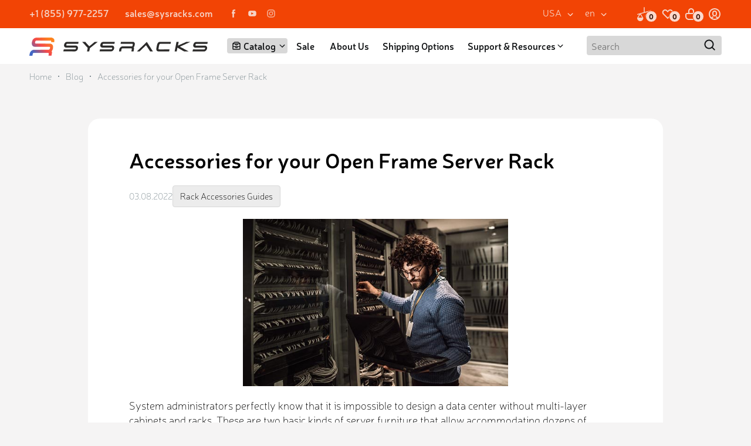

--- FILE ---
content_type: text/html; charset=UTF-8
request_url: https://sysracks.com/blog/accessories-for-your-open-frame-server-rack/
body_size: 27883
content:
<!DOCTYPE html>
<html lang="en">
<head>
    <meta charset="UTF-8">
    <meta http-equiv="X-UA-Compatible" content="IE=edge">
    <meta name="viewport" content="width=device-width, initial-scale=1.0">
	        <title>Top Accessories for Open-Frame Server Racks | SysRacks</title>
        <meta property="og:title" content="Top Accessories for Open-Frame Server Racks | SysRacks"/>
                <meta name="description" content="Benefits of Server Racks ✓ Best Accessories for Open Frame Server Racks ✓ Side panel kits ✓ Air dams ✓ Rack top kits ✓ Read our article on the website →">
        <meta property="og:description" content="Benefits of Server Racks ✓ Best Accessories for Open Frame Server Racks ✓ Side panel kits ✓ Air dams ✓ Rack top kits ✓ Read our article on the website →">
        
    <meta property="og:type" content="post"/>




        <meta property="og:image" content="https://sysracks.com/wp-content/uploads/2021/10/black-1.png"/>

<meta property="og:url" content="https://sysracks.com/blog/accessories-for-your-open-frame-server-rack/" />


<!-- Canonical -->
<link rel="canonical" href="https://sysracks.com/blog/accessories-for-your-open-frame-server-rack/" />



    <link rel="preload" as="font" type="font/otf" href="https://sysracks.com/wp-content/themes/sysracks/assets/fonts/Neris-Black.otf" crossorigin>
    <link rel="preload" as="font" type="font/otf" href="https://sysracks.com/wp-content/themes/sysracks/assets/fonts/Neris-Light.otf" crossorigin>
    <link rel="preload" as="font" type="font/otf" href="https://sysracks.com/wp-content/themes/sysracks/assets/fonts/Neris-SemiBold.otf" crossorigin>
    <link rel="preload" as="font" type="font/otf" href="https://sysracks.com/wp-content/themes/sysracks/assets/fonts/Neris-Thin.otf" crossorigin>
	<link rel="alternate" type="application/rss+xml" title="Sysracks Equipment &raquo; Feed" href="https://sysracks.com/feed/" />
<link rel="alternate" type="application/rss+xml" title="Sysracks Equipment &raquo; Comments Feed" href="https://sysracks.com/comments/feed/" />
<link rel="alternate" type="application/rss+xml" title="Sysracks Equipment &raquo; Accessories for your Open Frame Server Rack Comments Feed" href="https://sysracks.com/blog/accessories-for-your-open-frame-server-rack/feed/" />
<link rel="alternate" title="oEmbed (JSON)" type="application/json+oembed" href="https://sysracks.com/wp-json/oembed/1.0/embed?url=https%3A%2F%2Fsysracks.com%2Fblog%2Faccessories-for-your-open-frame-server-rack%2F" />
<link rel="alternate" title="oEmbed (XML)" type="text/xml+oembed" href="https://sysracks.com/wp-json/oembed/1.0/embed?url=https%3A%2F%2Fsysracks.com%2Fblog%2Faccessories-for-your-open-frame-server-rack%2F&#038;format=xml" />
<style id='wp-img-auto-sizes-contain-inline-css'>
img:is([sizes=auto i],[sizes^="auto," i]){contain-intrinsic-size:3000px 1500px}
/*# sourceURL=wp-img-auto-sizes-contain-inline-css */
</style>
<style id='classic-theme-styles-inline-css'>
/*! This file is auto-generated */
.wp-block-button__link{color:#fff;background-color:#32373c;border-radius:9999px;box-shadow:none;text-decoration:none;padding:calc(.667em + 2px) calc(1.333em + 2px);font-size:1.125em}.wp-block-file__button{background:#32373c;color:#fff;text-decoration:none}
/*# sourceURL=/wp-includes/css/classic-themes.min.css */
</style>
<style id='woocommerce-inline-inline-css'>
.woocommerce form .form-row .required { visibility: visible; }
/*# sourceURL=woocommerce-inline-inline-css */
</style>
<link rel="preload" href="https://sysracks.com/wp-content/themes/sysracks/assets/css/style.min.css" as="style" onload="this.onload=null;this.rel='stylesheet'" id="main-css"><noscript><link rel="stylesheet" href="https://sysracks.com/wp-content/themes/sysracks/assets/css/style.min.css"></noscript><link rel='stylesheet' id='custom-styles-css' href='https://sysracks.com/wp-content/themes/sysracks/assets/css/custom-styles.css?ver=1.0.13' media='all' />
<link rel="preload" href="https://sysracks.com/wp-content/themes/sysracks/style.css" as="style" onload="this.onload=null;this.rel='stylesheet'" id="custom-css"><noscript><link rel="stylesheet" href="https://sysracks.com/wp-content/themes/sysracks/style.css"></noscript><link rel="preload" href="https://sysracks.com/wp-content/themes/sysracks/assets/dist/main.css" as="style" onload="this.onload=null;this.rel='stylesheet'" id="sysracks-styles-bundle-css"><noscript><link rel="stylesheet" href="https://sysracks.com/wp-content/themes/sysracks/assets/dist/main.css"></noscript><link rel="preload" href="https://sysracks.com/wp-content/themes/sysracks/assets/swiper/swiper-bundle.min.css" as="style" onload="this.onload=null;this.rel='stylesheet'" id="sysracks-styles-swiper-css"><noscript><link rel="stylesheet" href="https://sysracks.com/wp-content/themes/sysracks/assets/swiper/swiper-bundle.min.css"></noscript><script src="https://sysracks.com/wp-includes/js/jquery/jquery.min.js?ver=3.7.1" id="jquery-core-js"></script>
<script src="https://sysracks.com/wp-includes/js/jquery/jquery-migrate.min.js?ver=3.4.1" id="jquery-migrate-js"></script>
<script id="woo-multi-currency-js-extra">
var wooMultiCurrencyParams = {"enableCacheCompatible":"0","ajaxUrl":"https://sysracks.com/wp-admin/admin-ajax.php","extra_params":[],"current_currency":"USD"};
//# sourceURL=woo-multi-currency-js-extra
</script>
<script defer src="https://sysracks.com/wp-content/plugins/woo-multi-currency/js/woo-multi-currency.min.js?ver=2.2.0" id="woo-multi-currency-js"></script>
<link rel="https://api.w.org/" href="https://sysracks.com/wp-json/" /><link rel="alternate" title="JSON" type="application/json" href="https://sysracks.com/wp-json/wp/v2/posts/5904" /><link rel="EditURI" type="application/rsd+xml" title="RSD" href="https://sysracks.com/xmlrpc.php?rsd" />
<link rel='shortlink' href='https://sysracks.com/?p=5904' />
<script language="javascript" type="text/javascript">
			 var style = document.createElement("style");
			 style.type = "text/css";
			 style.id = "antiClickjack";
			 if ("cssText" in style){
			   style.cssText = "body{display:none !important;}";
			 }else{
			   style.innerHTML = "body{display:none !important;}";
			}
			document.getElementsByTagName("head")[0].appendChild(style);

			if (top.document.domain === document.domain) {
			 var antiClickjack = document.getElementById("antiClickjack");
			 antiClickjack.parentNode.removeChild(antiClickjack);
			} else {
			 top.location = self.location;
			}
		  </script><link rel="alternate" hreflang="x-default" href="https://sysracks.com/blog/accessories-for-your-open-frame-server-rack/" />
<link rel="alternate" hreflang="en-us" href="https://sysracks.com/blog/accessories-for-your-open-frame-server-rack/" />
<link rel="alternate" hreflang="fr-us" href="https://sysracks.com/fr/" />
<link rel="alternate" hreflang="es-us" href="https://sysracks.com/es/" />
<link rel="alternate" hreflang="en-ca" href="https://sysracks.ca/blog/accessories-for-your-open-frame-server-rack/" />
<link rel="alternate" hreflang="fr-ca" href="https://sysracks.ca/fr/" />
<style>
        #wpadminbar .my-custom-dropdown .ab-icon:before {
            content: url("https://sysracks.com/wp-content/themes/sysracks/assets/img/admin/cache.png");
            width: 16px;
            height: 16px;
        }
    </style>	<noscript><style>.woocommerce-product-gallery{ opacity: 1 !important; }</style></noscript>
	<link rel="icon" href="https://sysracks.com/wp-content/uploads/2021/10/favikon-68x68.png" sizes="32x32" />
<link rel="icon" href="https://sysracks.com/wp-content/uploads/2021/10/favikon.png" sizes="192x192" />
<link rel="apple-touch-icon" href="https://sysracks.com/wp-content/uploads/2021/10/favikon.png" />
<meta name="msapplication-TileImage" content="https://sysracks.com/wp-content/uploads/2021/10/favikon.png" />
		<style id="wp-custom-css">
			.read-more .text a {
    margin-top: 0 !important;
 }

.product-descr__text a {
    color: #f24405;
    font-weight: 700;
    text-decoration: underline;
}

.main-box__video {
	max-width: 50%;
}

.main-box__video video {
	max-height: 300px;
}

.main-slider .swiper-slide:first-of-type .title_slider {
	max-width: 65%;
}

@media (max-width:1000px) {
	.main-box__video video {
	max-height: 250px;
}
}

@media (max-width:768px) {
	.main-box__video {
	max-width:100%;
}
	
}


		</style>
		            <!-- Google Tag Manager -->
        <script>setTimeout(function () {
                (function (w, d, s, l, i) {
                    w[l] = w[l] || [];
                    w[l].push({
                        'gtm.start':
                            new Date().getTime(), event: 'gtm.js'
                    });
                    var f = d.getElementsByTagName(s)[0],
                        j = d.createElement(s), dl = l != 'dataLayer' ? '&l=' + l : '';
                    j.async = true;
                    j.src =
                        'https://www.googletagmanager.com/gtm.js?id=' + i + dl;
                    f.parentNode.insertBefore(j, f);
                })(window, document, 'script', 'dataLayer', 'GTM-WPBW65C')
            }, 3000);</script>
        <!-- End Google Tag Manager -->
        <meta name="facebook-domain-verification" content="5mrbnkjvys1qw3ar25m1wfl63alk13"/>
    <style id='wp-block-heading-inline-css'>
h1:where(.wp-block-heading).has-background,h2:where(.wp-block-heading).has-background,h3:where(.wp-block-heading).has-background,h4:where(.wp-block-heading).has-background,h5:where(.wp-block-heading).has-background,h6:where(.wp-block-heading).has-background{padding:1.25em 2.375em}h1.has-text-align-left[style*=writing-mode]:where([style*=vertical-lr]),h1.has-text-align-right[style*=writing-mode]:where([style*=vertical-rl]),h2.has-text-align-left[style*=writing-mode]:where([style*=vertical-lr]),h2.has-text-align-right[style*=writing-mode]:where([style*=vertical-rl]),h3.has-text-align-left[style*=writing-mode]:where([style*=vertical-lr]),h3.has-text-align-right[style*=writing-mode]:where([style*=vertical-rl]),h4.has-text-align-left[style*=writing-mode]:where([style*=vertical-lr]),h4.has-text-align-right[style*=writing-mode]:where([style*=vertical-rl]),h5.has-text-align-left[style*=writing-mode]:where([style*=vertical-lr]),h5.has-text-align-right[style*=writing-mode]:where([style*=vertical-rl]),h6.has-text-align-left[style*=writing-mode]:where([style*=vertical-lr]),h6.has-text-align-right[style*=writing-mode]:where([style*=vertical-rl]){rotate:180deg}
/*# sourceURL=https://sysracks.com/wp-includes/blocks/heading/style.min.css */
</style>
<style id='wp-block-image-inline-css'>
.wp-block-image>a,.wp-block-image>figure>a{display:inline-block}.wp-block-image img{box-sizing:border-box;height:auto;max-width:100%;vertical-align:bottom}@media not (prefers-reduced-motion){.wp-block-image img.hide{visibility:hidden}.wp-block-image img.show{animation:show-content-image .4s}}.wp-block-image[style*=border-radius] img,.wp-block-image[style*=border-radius]>a{border-radius:inherit}.wp-block-image.has-custom-border img{box-sizing:border-box}.wp-block-image.aligncenter{text-align:center}.wp-block-image.alignfull>a,.wp-block-image.alignwide>a{width:100%}.wp-block-image.alignfull img,.wp-block-image.alignwide img{height:auto;width:100%}.wp-block-image .aligncenter,.wp-block-image .alignleft,.wp-block-image .alignright,.wp-block-image.aligncenter,.wp-block-image.alignleft,.wp-block-image.alignright{display:table}.wp-block-image .aligncenter>figcaption,.wp-block-image .alignleft>figcaption,.wp-block-image .alignright>figcaption,.wp-block-image.aligncenter>figcaption,.wp-block-image.alignleft>figcaption,.wp-block-image.alignright>figcaption{caption-side:bottom;display:table-caption}.wp-block-image .alignleft{float:left;margin:.5em 1em .5em 0}.wp-block-image .alignright{float:right;margin:.5em 0 .5em 1em}.wp-block-image .aligncenter{margin-left:auto;margin-right:auto}.wp-block-image :where(figcaption){margin-bottom:1em;margin-top:.5em}.wp-block-image.is-style-circle-mask img{border-radius:9999px}@supports ((-webkit-mask-image:none) or (mask-image:none)) or (-webkit-mask-image:none){.wp-block-image.is-style-circle-mask img{border-radius:0;-webkit-mask-image:url('data:image/svg+xml;utf8,<svg viewBox="0 0 100 100" xmlns="http://www.w3.org/2000/svg"><circle cx="50" cy="50" r="50"/></svg>');mask-image:url('data:image/svg+xml;utf8,<svg viewBox="0 0 100 100" xmlns="http://www.w3.org/2000/svg"><circle cx="50" cy="50" r="50"/></svg>');mask-mode:alpha;-webkit-mask-position:center;mask-position:center;-webkit-mask-repeat:no-repeat;mask-repeat:no-repeat;-webkit-mask-size:contain;mask-size:contain}}:root :where(.wp-block-image.is-style-rounded img,.wp-block-image .is-style-rounded img){border-radius:9999px}.wp-block-image figure{margin:0}.wp-lightbox-container{display:flex;flex-direction:column;position:relative}.wp-lightbox-container img{cursor:zoom-in}.wp-lightbox-container img:hover+button{opacity:1}.wp-lightbox-container button{align-items:center;backdrop-filter:blur(16px) saturate(180%);background-color:#5a5a5a40;border:none;border-radius:4px;cursor:zoom-in;display:flex;height:20px;justify-content:center;opacity:0;padding:0;position:absolute;right:16px;text-align:center;top:16px;width:20px;z-index:100}@media not (prefers-reduced-motion){.wp-lightbox-container button{transition:opacity .2s ease}}.wp-lightbox-container button:focus-visible{outline:3px auto #5a5a5a40;outline:3px auto -webkit-focus-ring-color;outline-offset:3px}.wp-lightbox-container button:hover{cursor:pointer;opacity:1}.wp-lightbox-container button:focus{opacity:1}.wp-lightbox-container button:focus,.wp-lightbox-container button:hover,.wp-lightbox-container button:not(:hover):not(:active):not(.has-background){background-color:#5a5a5a40;border:none}.wp-lightbox-overlay{box-sizing:border-box;cursor:zoom-out;height:100vh;left:0;overflow:hidden;position:fixed;top:0;visibility:hidden;width:100%;z-index:100000}.wp-lightbox-overlay .close-button{align-items:center;cursor:pointer;display:flex;justify-content:center;min-height:40px;min-width:40px;padding:0;position:absolute;right:calc(env(safe-area-inset-right) + 16px);top:calc(env(safe-area-inset-top) + 16px);z-index:5000000}.wp-lightbox-overlay .close-button:focus,.wp-lightbox-overlay .close-button:hover,.wp-lightbox-overlay .close-button:not(:hover):not(:active):not(.has-background){background:none;border:none}.wp-lightbox-overlay .lightbox-image-container{height:var(--wp--lightbox-container-height);left:50%;overflow:hidden;position:absolute;top:50%;transform:translate(-50%,-50%);transform-origin:top left;width:var(--wp--lightbox-container-width);z-index:9999999999}.wp-lightbox-overlay .wp-block-image{align-items:center;box-sizing:border-box;display:flex;height:100%;justify-content:center;margin:0;position:relative;transform-origin:0 0;width:100%;z-index:3000000}.wp-lightbox-overlay .wp-block-image img{height:var(--wp--lightbox-image-height);min-height:var(--wp--lightbox-image-height);min-width:var(--wp--lightbox-image-width);width:var(--wp--lightbox-image-width)}.wp-lightbox-overlay .wp-block-image figcaption{display:none}.wp-lightbox-overlay button{background:none;border:none}.wp-lightbox-overlay .scrim{background-color:#fff;height:100%;opacity:.9;position:absolute;width:100%;z-index:2000000}.wp-lightbox-overlay.active{visibility:visible}@media not (prefers-reduced-motion){.wp-lightbox-overlay.active{animation:turn-on-visibility .25s both}.wp-lightbox-overlay.active img{animation:turn-on-visibility .35s both}.wp-lightbox-overlay.show-closing-animation:not(.active){animation:turn-off-visibility .35s both}.wp-lightbox-overlay.show-closing-animation:not(.active) img{animation:turn-off-visibility .25s both}.wp-lightbox-overlay.zoom.active{animation:none;opacity:1;visibility:visible}.wp-lightbox-overlay.zoom.active .lightbox-image-container{animation:lightbox-zoom-in .4s}.wp-lightbox-overlay.zoom.active .lightbox-image-container img{animation:none}.wp-lightbox-overlay.zoom.active .scrim{animation:turn-on-visibility .4s forwards}.wp-lightbox-overlay.zoom.show-closing-animation:not(.active){animation:none}.wp-lightbox-overlay.zoom.show-closing-animation:not(.active) .lightbox-image-container{animation:lightbox-zoom-out .4s}.wp-lightbox-overlay.zoom.show-closing-animation:not(.active) .lightbox-image-container img{animation:none}.wp-lightbox-overlay.zoom.show-closing-animation:not(.active) .scrim{animation:turn-off-visibility .4s forwards}}@keyframes show-content-image{0%{visibility:hidden}99%{visibility:hidden}to{visibility:visible}}@keyframes turn-on-visibility{0%{opacity:0}to{opacity:1}}@keyframes turn-off-visibility{0%{opacity:1;visibility:visible}99%{opacity:0;visibility:visible}to{opacity:0;visibility:hidden}}@keyframes lightbox-zoom-in{0%{transform:translate(calc((-100vw + var(--wp--lightbox-scrollbar-width))/2 + var(--wp--lightbox-initial-left-position)),calc(-50vh + var(--wp--lightbox-initial-top-position))) scale(var(--wp--lightbox-scale))}to{transform:translate(-50%,-50%) scale(1)}}@keyframes lightbox-zoom-out{0%{transform:translate(-50%,-50%) scale(1);visibility:visible}99%{visibility:visible}to{transform:translate(calc((-100vw + var(--wp--lightbox-scrollbar-width))/2 + var(--wp--lightbox-initial-left-position)),calc(-50vh + var(--wp--lightbox-initial-top-position))) scale(var(--wp--lightbox-scale));visibility:hidden}}
/*# sourceURL=https://sysracks.com/wp-includes/blocks/image/style.min.css */
</style>
<style id='wp-block-list-inline-css'>
ol,ul{box-sizing:border-box}:root :where(.wp-block-list.has-background){padding:1.25em 2.375em}
/*# sourceURL=https://sysracks.com/wp-includes/blocks/list/style.min.css */
</style>
<style id='wp-block-paragraph-inline-css'>
.is-small-text{font-size:.875em}.is-regular-text{font-size:1em}.is-large-text{font-size:2.25em}.is-larger-text{font-size:3em}.has-drop-cap:not(:focus):first-letter{float:left;font-size:8.4em;font-style:normal;font-weight:100;line-height:.68;margin:.05em .1em 0 0;text-transform:uppercase}body.rtl .has-drop-cap:not(:focus):first-letter{float:none;margin-left:.1em}p.has-drop-cap.has-background{overflow:hidden}:root :where(p.has-background){padding:1.25em 2.375em}:where(p.has-text-color:not(.has-link-color)) a{color:inherit}p.has-text-align-left[style*="writing-mode:vertical-lr"],p.has-text-align-right[style*="writing-mode:vertical-rl"]{rotate:180deg}
/*# sourceURL=https://sysracks.com/wp-includes/blocks/paragraph/style.min.css */
</style>
<style id='wp-block-table-inline-css'>
.wp-block-table{overflow-x:auto}.wp-block-table table{border-collapse:collapse;width:100%}.wp-block-table thead{border-bottom:3px solid}.wp-block-table tfoot{border-top:3px solid}.wp-block-table td,.wp-block-table th{border:1px solid;padding:.5em}.wp-block-table .has-fixed-layout{table-layout:fixed;width:100%}.wp-block-table .has-fixed-layout td,.wp-block-table .has-fixed-layout th{word-break:break-word}.wp-block-table.aligncenter,.wp-block-table.alignleft,.wp-block-table.alignright{display:table;width:auto}.wp-block-table.aligncenter td,.wp-block-table.aligncenter th,.wp-block-table.alignleft td,.wp-block-table.alignleft th,.wp-block-table.alignright td,.wp-block-table.alignright th{word-break:break-word}.wp-block-table .has-subtle-light-gray-background-color{background-color:#f3f4f5}.wp-block-table .has-subtle-pale-green-background-color{background-color:#e9fbe5}.wp-block-table .has-subtle-pale-blue-background-color{background-color:#e7f5fe}.wp-block-table .has-subtle-pale-pink-background-color{background-color:#fcf0ef}.wp-block-table.is-style-stripes{background-color:initial;border-collapse:inherit;border-spacing:0}.wp-block-table.is-style-stripes tbody tr:nth-child(odd){background-color:#f0f0f0}.wp-block-table.is-style-stripes.has-subtle-light-gray-background-color tbody tr:nth-child(odd){background-color:#f3f4f5}.wp-block-table.is-style-stripes.has-subtle-pale-green-background-color tbody tr:nth-child(odd){background-color:#e9fbe5}.wp-block-table.is-style-stripes.has-subtle-pale-blue-background-color tbody tr:nth-child(odd){background-color:#e7f5fe}.wp-block-table.is-style-stripes.has-subtle-pale-pink-background-color tbody tr:nth-child(odd){background-color:#fcf0ef}.wp-block-table.is-style-stripes td,.wp-block-table.is-style-stripes th{border-color:#0000}.wp-block-table.is-style-stripes{border-bottom:1px solid #f0f0f0}.wp-block-table .has-border-color td,.wp-block-table .has-border-color th,.wp-block-table .has-border-color tr,.wp-block-table .has-border-color>*{border-color:inherit}.wp-block-table table[style*=border-top-color] tr:first-child,.wp-block-table table[style*=border-top-color] tr:first-child td,.wp-block-table table[style*=border-top-color] tr:first-child th,.wp-block-table table[style*=border-top-color]>*,.wp-block-table table[style*=border-top-color]>* td,.wp-block-table table[style*=border-top-color]>* th{border-top-color:inherit}.wp-block-table table[style*=border-top-color] tr:not(:first-child){border-top-color:initial}.wp-block-table table[style*=border-right-color] td:last-child,.wp-block-table table[style*=border-right-color] th,.wp-block-table table[style*=border-right-color] tr,.wp-block-table table[style*=border-right-color]>*{border-right-color:inherit}.wp-block-table table[style*=border-bottom-color] tr:last-child,.wp-block-table table[style*=border-bottom-color] tr:last-child td,.wp-block-table table[style*=border-bottom-color] tr:last-child th,.wp-block-table table[style*=border-bottom-color]>*,.wp-block-table table[style*=border-bottom-color]>* td,.wp-block-table table[style*=border-bottom-color]>* th{border-bottom-color:inherit}.wp-block-table table[style*=border-bottom-color] tr:not(:last-child){border-bottom-color:initial}.wp-block-table table[style*=border-left-color] td:first-child,.wp-block-table table[style*=border-left-color] th,.wp-block-table table[style*=border-left-color] tr,.wp-block-table table[style*=border-left-color]>*{border-left-color:inherit}.wp-block-table table[style*=border-style] td,.wp-block-table table[style*=border-style] th,.wp-block-table table[style*=border-style] tr,.wp-block-table table[style*=border-style]>*{border-style:inherit}.wp-block-table table[style*=border-width] td,.wp-block-table table[style*=border-width] th,.wp-block-table table[style*=border-width] tr,.wp-block-table table[style*=border-width]>*{border-style:inherit;border-width:inherit}
/*# sourceURL=https://sysracks.com/wp-includes/blocks/table/style.min.css */
</style>
<style id='global-styles-inline-css'>
:root{--wp--preset--aspect-ratio--square: 1;--wp--preset--aspect-ratio--4-3: 4/3;--wp--preset--aspect-ratio--3-4: 3/4;--wp--preset--aspect-ratio--3-2: 3/2;--wp--preset--aspect-ratio--2-3: 2/3;--wp--preset--aspect-ratio--16-9: 16/9;--wp--preset--aspect-ratio--9-16: 9/16;--wp--preset--color--black: #000000;--wp--preset--color--cyan-bluish-gray: #abb8c3;--wp--preset--color--white: #ffffff;--wp--preset--color--pale-pink: #f78da7;--wp--preset--color--vivid-red: #cf2e2e;--wp--preset--color--luminous-vivid-orange: #ff6900;--wp--preset--color--luminous-vivid-amber: #fcb900;--wp--preset--color--light-green-cyan: #7bdcb5;--wp--preset--color--vivid-green-cyan: #00d084;--wp--preset--color--pale-cyan-blue: #8ed1fc;--wp--preset--color--vivid-cyan-blue: #0693e3;--wp--preset--color--vivid-purple: #9b51e0;--wp--preset--gradient--vivid-cyan-blue-to-vivid-purple: linear-gradient(135deg,rgb(6,147,227) 0%,rgb(155,81,224) 100%);--wp--preset--gradient--light-green-cyan-to-vivid-green-cyan: linear-gradient(135deg,rgb(122,220,180) 0%,rgb(0,208,130) 100%);--wp--preset--gradient--luminous-vivid-amber-to-luminous-vivid-orange: linear-gradient(135deg,rgb(252,185,0) 0%,rgb(255,105,0) 100%);--wp--preset--gradient--luminous-vivid-orange-to-vivid-red: linear-gradient(135deg,rgb(255,105,0) 0%,rgb(207,46,46) 100%);--wp--preset--gradient--very-light-gray-to-cyan-bluish-gray: linear-gradient(135deg,rgb(238,238,238) 0%,rgb(169,184,195) 100%);--wp--preset--gradient--cool-to-warm-spectrum: linear-gradient(135deg,rgb(74,234,220) 0%,rgb(151,120,209) 20%,rgb(207,42,186) 40%,rgb(238,44,130) 60%,rgb(251,105,98) 80%,rgb(254,248,76) 100%);--wp--preset--gradient--blush-light-purple: linear-gradient(135deg,rgb(255,206,236) 0%,rgb(152,150,240) 100%);--wp--preset--gradient--blush-bordeaux: linear-gradient(135deg,rgb(254,205,165) 0%,rgb(254,45,45) 50%,rgb(107,0,62) 100%);--wp--preset--gradient--luminous-dusk: linear-gradient(135deg,rgb(255,203,112) 0%,rgb(199,81,192) 50%,rgb(65,88,208) 100%);--wp--preset--gradient--pale-ocean: linear-gradient(135deg,rgb(255,245,203) 0%,rgb(182,227,212) 50%,rgb(51,167,181) 100%);--wp--preset--gradient--electric-grass: linear-gradient(135deg,rgb(202,248,128) 0%,rgb(113,206,126) 100%);--wp--preset--gradient--midnight: linear-gradient(135deg,rgb(2,3,129) 0%,rgb(40,116,252) 100%);--wp--preset--font-size--small: 13px;--wp--preset--font-size--medium: 20px;--wp--preset--font-size--large: 36px;--wp--preset--font-size--x-large: 42px;--wp--preset--spacing--20: 0.44rem;--wp--preset--spacing--30: 0.67rem;--wp--preset--spacing--40: 1rem;--wp--preset--spacing--50: 1.5rem;--wp--preset--spacing--60: 2.25rem;--wp--preset--spacing--70: 3.38rem;--wp--preset--spacing--80: 5.06rem;--wp--preset--shadow--natural: 6px 6px 9px rgba(0, 0, 0, 0.2);--wp--preset--shadow--deep: 12px 12px 50px rgba(0, 0, 0, 0.4);--wp--preset--shadow--sharp: 6px 6px 0px rgba(0, 0, 0, 0.2);--wp--preset--shadow--outlined: 6px 6px 0px -3px rgb(255, 255, 255), 6px 6px rgb(0, 0, 0);--wp--preset--shadow--crisp: 6px 6px 0px rgb(0, 0, 0);}:where(.is-layout-flex){gap: 0.5em;}:where(.is-layout-grid){gap: 0.5em;}body .is-layout-flex{display: flex;}.is-layout-flex{flex-wrap: wrap;align-items: center;}.is-layout-flex > :is(*, div){margin: 0;}body .is-layout-grid{display: grid;}.is-layout-grid > :is(*, div){margin: 0;}:where(.wp-block-columns.is-layout-flex){gap: 2em;}:where(.wp-block-columns.is-layout-grid){gap: 2em;}:where(.wp-block-post-template.is-layout-flex){gap: 1.25em;}:where(.wp-block-post-template.is-layout-grid){gap: 1.25em;}.has-black-color{color: var(--wp--preset--color--black) !important;}.has-cyan-bluish-gray-color{color: var(--wp--preset--color--cyan-bluish-gray) !important;}.has-white-color{color: var(--wp--preset--color--white) !important;}.has-pale-pink-color{color: var(--wp--preset--color--pale-pink) !important;}.has-vivid-red-color{color: var(--wp--preset--color--vivid-red) !important;}.has-luminous-vivid-orange-color{color: var(--wp--preset--color--luminous-vivid-orange) !important;}.has-luminous-vivid-amber-color{color: var(--wp--preset--color--luminous-vivid-amber) !important;}.has-light-green-cyan-color{color: var(--wp--preset--color--light-green-cyan) !important;}.has-vivid-green-cyan-color{color: var(--wp--preset--color--vivid-green-cyan) !important;}.has-pale-cyan-blue-color{color: var(--wp--preset--color--pale-cyan-blue) !important;}.has-vivid-cyan-blue-color{color: var(--wp--preset--color--vivid-cyan-blue) !important;}.has-vivid-purple-color{color: var(--wp--preset--color--vivid-purple) !important;}.has-black-background-color{background-color: var(--wp--preset--color--black) !important;}.has-cyan-bluish-gray-background-color{background-color: var(--wp--preset--color--cyan-bluish-gray) !important;}.has-white-background-color{background-color: var(--wp--preset--color--white) !important;}.has-pale-pink-background-color{background-color: var(--wp--preset--color--pale-pink) !important;}.has-vivid-red-background-color{background-color: var(--wp--preset--color--vivid-red) !important;}.has-luminous-vivid-orange-background-color{background-color: var(--wp--preset--color--luminous-vivid-orange) !important;}.has-luminous-vivid-amber-background-color{background-color: var(--wp--preset--color--luminous-vivid-amber) !important;}.has-light-green-cyan-background-color{background-color: var(--wp--preset--color--light-green-cyan) !important;}.has-vivid-green-cyan-background-color{background-color: var(--wp--preset--color--vivid-green-cyan) !important;}.has-pale-cyan-blue-background-color{background-color: var(--wp--preset--color--pale-cyan-blue) !important;}.has-vivid-cyan-blue-background-color{background-color: var(--wp--preset--color--vivid-cyan-blue) !important;}.has-vivid-purple-background-color{background-color: var(--wp--preset--color--vivid-purple) !important;}.has-black-border-color{border-color: var(--wp--preset--color--black) !important;}.has-cyan-bluish-gray-border-color{border-color: var(--wp--preset--color--cyan-bluish-gray) !important;}.has-white-border-color{border-color: var(--wp--preset--color--white) !important;}.has-pale-pink-border-color{border-color: var(--wp--preset--color--pale-pink) !important;}.has-vivid-red-border-color{border-color: var(--wp--preset--color--vivid-red) !important;}.has-luminous-vivid-orange-border-color{border-color: var(--wp--preset--color--luminous-vivid-orange) !important;}.has-luminous-vivid-amber-border-color{border-color: var(--wp--preset--color--luminous-vivid-amber) !important;}.has-light-green-cyan-border-color{border-color: var(--wp--preset--color--light-green-cyan) !important;}.has-vivid-green-cyan-border-color{border-color: var(--wp--preset--color--vivid-green-cyan) !important;}.has-pale-cyan-blue-border-color{border-color: var(--wp--preset--color--pale-cyan-blue) !important;}.has-vivid-cyan-blue-border-color{border-color: var(--wp--preset--color--vivid-cyan-blue) !important;}.has-vivid-purple-border-color{border-color: var(--wp--preset--color--vivid-purple) !important;}.has-vivid-cyan-blue-to-vivid-purple-gradient-background{background: var(--wp--preset--gradient--vivid-cyan-blue-to-vivid-purple) !important;}.has-light-green-cyan-to-vivid-green-cyan-gradient-background{background: var(--wp--preset--gradient--light-green-cyan-to-vivid-green-cyan) !important;}.has-luminous-vivid-amber-to-luminous-vivid-orange-gradient-background{background: var(--wp--preset--gradient--luminous-vivid-amber-to-luminous-vivid-orange) !important;}.has-luminous-vivid-orange-to-vivid-red-gradient-background{background: var(--wp--preset--gradient--luminous-vivid-orange-to-vivid-red) !important;}.has-very-light-gray-to-cyan-bluish-gray-gradient-background{background: var(--wp--preset--gradient--very-light-gray-to-cyan-bluish-gray) !important;}.has-cool-to-warm-spectrum-gradient-background{background: var(--wp--preset--gradient--cool-to-warm-spectrum) !important;}.has-blush-light-purple-gradient-background{background: var(--wp--preset--gradient--blush-light-purple) !important;}.has-blush-bordeaux-gradient-background{background: var(--wp--preset--gradient--blush-bordeaux) !important;}.has-luminous-dusk-gradient-background{background: var(--wp--preset--gradient--luminous-dusk) !important;}.has-pale-ocean-gradient-background{background: var(--wp--preset--gradient--pale-ocean) !important;}.has-electric-grass-gradient-background{background: var(--wp--preset--gradient--electric-grass) !important;}.has-midnight-gradient-background{background: var(--wp--preset--gradient--midnight) !important;}.has-small-font-size{font-size: var(--wp--preset--font-size--small) !important;}.has-medium-font-size{font-size: var(--wp--preset--font-size--medium) !important;}.has-large-font-size{font-size: var(--wp--preset--font-size--large) !important;}.has-x-large-font-size{font-size: var(--wp--preset--font-size--x-large) !important;}
/*# sourceURL=global-styles-inline-css */
</style>
</head>
<body>
<!-- Google Tag Manager (noscript) -->
<noscript>
    <iframe src="https://www.googletagmanager.com/ns.html?id=GTM-WPBW65C"
            height="0" width="0" style="display:none;visibility:hidden"></iframe>
</noscript>
<!-- End Google Tag Manager (noscript) -->

<header class="wp-singular post-template-default single single-post postid-5904 single-format-standard wp-custom-logo wp-theme-sysracks theme-sysracks woocommerce-no-js woocommerce-multi-currency-USD">
    <div class="header__top">
        <div class="container">
            <div class="flex flex_w100">
                <div class="flex flex_w420 header-contacts">
					                        <a class="header-contacts-tel"
                           href="tel:+18559772257">+1 (855) 977-2257</a>
										                        <a class="header-contacts-mail"
                           href="mailto:sales@sysracks.com">sales@sysracks.com</a>
										    <div class="flex flex_mr16">
                    <a href="https://www.facebook.com/sysracks/" target="_blank">
                <svg width="16" height="16" viewBox="0 0 16 16" fill="none" xmlns="http://www.w3.org/2000/svg"><path d="M6.34267 3.91034V5.74234H5V7.98234H6.34267V14.6397L8.78667 14.639V7.98234H10.6367C10.6367 7.98234 10.81 6.90834 10.894 5.73367H8.798V3.91034C8.798 3.68167 9.098 3.37368 9.39534 3.37368H10.898V1.33301H8.85534C5.962 1.33301 6.34267 3.57568 6.34267 3.91034Z" fill=#F7F7F7 /></svg>            </a>
                    <a href="https://www.youtube.com/channel/UCWVOjhCwY3lnsW-L4YXLRDg" target="_blank">
                <svg width="16" height="16" viewBox="0 0 16 16" fill="none" xmlns="http://www.w3.org/2000/svg"><path d="M11.8743 3.34442H4.09634C2.56967 3.34442 1.33301 4.56775 1.33301 6.07708V9.92242C1.33301 11.4318 2.57034 12.6558 4.09634 12.6558H11.8743C13.401 12.6558 14.6377 11.4318 14.6377 9.92242V6.07708C14.6377 4.56775 13.4003 3.34375 11.8743 3.34375V3.34442ZM10.0057 8.18642L6.36767 9.90308C6.34549 9.91377 6.32095 9.91866 6.29636 9.91732C6.27177 9.91597 6.24792 9.90843 6.22703 9.89539C6.20614 9.88235 6.18888 9.86423 6.17688 9.84273C6.16487 9.82123 6.15849 9.79704 6.15834 9.77242V6.23308C6.15834 6.12575 6.27367 6.05575 6.37034 6.10442L10.009 7.92775C10.0332 7.93984 10.0536 7.95851 10.0677 7.98163C10.0818 8.00476 10.0891 8.03138 10.0887 8.05846C10.0884 8.08554 10.0804 8.11197 10.0657 8.13473C10.051 8.15748 10.0302 8.17562 10.0057 8.18708V8.18642Z" fill=#F7F7F7 /></svg>            </a>
        	<a href="https://www.instagram.com/sysracks_/?igshid=YmMyMTA2M2Y%3D" target="_blank">
	    <svg xmlns="http://www.w3.org/2000/svg" width="16" height="16" viewBox="0 0 24 24" fill="none">
		<g opacity="0.8">
			<path d="M16.017 2.00001H7.947C6.37015 2.00186 4.85844 2.62915 3.74353 3.74424C2.62862 4.85934 2.00159 6.37116 2 7.94801L2 16.018C2.00185 17.5949 2.62914 19.1066 3.74424 20.2215C4.85933 21.3364 6.37115 21.9634 7.948 21.965H16.018C17.5948 21.9632 19.1066 21.3359 20.2215 20.2208C21.3364 19.1057 21.9634 17.5939 21.965 16.017V7.94701C21.9631 6.37016 21.3359 4.85844 20.2208 3.74354C19.1057 2.62863 17.5938 2.00159 16.017 2.00001V2.00001ZM19.957 16.017C19.957 16.5344 19.8551 17.0468 19.6571 17.5248C19.4591 18.0028 19.1689 18.4371 18.803 18.803C18.4371 19.1689 18.0028 19.4591 17.5248 19.6571C17.0468 19.8551 16.5344 19.957 16.017 19.957H7.947C6.90222 19.9567 5.90032 19.5415 5.16165 18.8027C4.42297 18.0638 4.008 17.0618 4.008 16.017V7.94701C4.00827 6.90223 4.42349 5.90033 5.16235 5.16165C5.90122 4.42297 6.90322 4.00801 7.948 4.00801H16.018C17.0628 4.00827 18.0647 4.42349 18.8034 5.16236C19.542 5.90122 19.957 6.90323 19.957 7.94801V16.018V16.017Z" fill="#F7F7F7"/>
			<path d="M11.9823 6.81899C10.6137 6.82111 9.30184 7.36578 8.33421 8.3336C7.36658 9.30142 6.82216 10.6134 6.82031 11.982C6.8219 13.3509 7.36634 14.6633 8.33421 15.6314C9.30209 16.5995 10.6144 17.1441 11.9833 17.146C13.3524 17.1444 14.665 16.5998 15.6331 15.6317C16.6012 14.6636 17.1457 13.3511 17.1473 11.982C17.1452 10.6131 16.6003 9.30088 15.632 8.33319C14.6637 7.3655 13.3512 6.82132 11.9823 6.81999V6.81899ZM11.9823 15.138C11.1456 15.138 10.3431 14.8056 9.75139 14.2139C9.15971 13.6222 8.82731 12.8198 8.82731 11.983C8.82731 11.1462 9.15971 10.3438 9.75139 9.75207C10.3431 9.1604 11.1456 8.82799 11.9823 8.82799C12.8191 8.82799 13.6216 9.1604 14.2132 9.75207C14.8049 10.3438 15.1373 11.1462 15.1373 11.983C15.1373 12.8198 14.8049 13.6222 14.2132 14.2139C13.6216 14.8056 12.8191 15.138 11.9823 15.138Z" fill="#F7F7F7"/>
			<path d="M17.1559 8.09501C17.8391 8.09501 18.3929 7.54118 18.3929 6.85801C18.3929 6.17483 17.8391 5.62101 17.1559 5.62101C16.4728 5.62101 15.9189 6.17483 15.9189 6.85801C15.9189 7.54118 16.4728 8.09501 17.1559 8.09501Z" fill="#F7F7F7"/>
		</g>
	    </svg>
	</a>		    
    </div>
                </div>

                <div class="flex flex_mr48">
                    <div class="flex flex_mr16">

							<div class="wmc-list-currencies dropdown">
		<div class="dropdown__btn" id="currency">USA</div>
		<div class="dropdown__menu">
			<div class="dropdown__item" style="opacity: .5;">USA</div>
			<div class="dropdown__item"><a href="https://sysracks.ca/" style="color: inherit; font-weight: normal;">Canada</a></div>
		</div>
	</div>

<div class="dropdown"><div class="dropdown__btn" data-show-language="show" id="lang">en</div><div class="dropdown__menu"><div class="dropdown__item" style="opacity: .5;">en</div><div class="dropdown__item"><a href="https://sysracks.com/fr/" style="color: inherit; font-weight: normal;">fr</a></div><div class="dropdown__item"><a href="https://sysracks.com/es/" style="color: inherit; font-weight: normal;">es</a></div></div></div>

                    </div>
                    <div class="flex flex_mr16 header-main-btns">
                        <a href="https://sysracks.com/compare/">
                            <div class="addAmount addAmount_compare">
                                <span>0</span></div>
							<svg width="24" height="24" viewBox="0 0 24 24" fill="none" xmlns="http://www.w3.org/2000/svg"><path d="M19.8563 7.9125L23.4844 6.90469C23.8594 6.80156 24.0797 6.4125 23.9719 6.0375C23.8687 5.6625 23.4797 5.44219 23.1047 5.55L18.5953 6.80156L12.7031 8.4375V0.703125C12.7031 0.314062 12.3891 0 12 0C11.6109 0 11.2969 0.314062 11.2969 0.703125V8.83125L5.04375 10.5703L0.515625 11.8219C0.140625 11.925 -0.0796875 12.3141 0.028125 12.6891C0.1125 12.9984 0.398438 13.2047 0.703125 13.2047C0.764063 13.2047 0.829687 13.1953 0.890625 13.1766L3.7125 12.3937L0.0984375 18.4172C0.0328125 18.525 0 18.6516 0 18.7781C0 21.6562 2.34375 24 5.22188 24C8.1 24 10.4438 21.6562 10.4438 18.7781C10.4438 18.6516 10.4109 18.525 10.3453 18.4172L6.3 11.6766L17.2687 8.62969L13.6547 14.6484C13.5891 14.7563 13.5563 14.8828 13.5563 15.0094C13.5563 17.8875 15.9 20.2313 18.7781 20.2313C20.175 20.2313 21.4828 19.6875 22.4719 18.7031C23.4562 17.7188 24 16.4062 24 15.0094C24 14.8828 23.9672 14.7563 23.9016 14.6484L19.8563 7.9125ZM8.49844 18.075H1.94531L5.22188 12.6141L8.49844 18.075ZM15.5016 14.3109L18.7781 8.85L22.0547 14.3109H15.5016Z" fill="#F7F7F7"/></svg>                        </a>
                        <a href="https://sysracks.com/wishlist/">
                            <div class="addAmount addAmount_favorite">
                                <span>0</span></div>
							<svg width="24" height="24" viewBox="0 0 24 24" fill="none" xmlns="http://www.w3.org/2000/svg"><path d="M5.63572 11.2083L11.9997 17.5723L18.3637 11.2083C18.9264 10.6456 19.2425 9.88251 19.2425 9.08679C19.2425 8.29108 18.9264 7.52795 18.3637 6.96529C18.0851 6.68669 17.7544 6.4657 17.3904 6.31492C17.0264 6.16414 16.6362 6.08654 16.2422 6.08654C15.4465 6.08654 14.6834 6.40264 14.1207 6.96529L11.9997 9.08629L9.87872 6.96629C9.31463 6.41118 8.55404 6.10146 7.76263 6.10459C6.97122 6.10772 6.2131 6.42345 5.65342 6.983C5.09374 7.54255 4.77783 8.30059 4.77452 9.092C4.7712 9.88341 5.08075 10.6441 5.63572 11.2083ZM11.2927 5.55029L11.9997 6.25729L12.7067 5.55029C13.1703 5.08266 13.7216 4.7112 14.3291 4.45722C14.9366 4.20325 15.5883 4.07176 16.2468 4.07032C16.9052 4.06888 17.5575 4.19751 18.1661 4.44882C18.7747 4.70013 19.3276 5.06918 19.7932 5.53478C20.2588 6.00037 20.6279 6.55334 20.8792 7.16195C21.1305 7.77056 21.2591 8.42281 21.2577 9.08126C21.2563 9.73971 21.1248 10.3914 20.8708 10.9989C20.6168 11.6064 20.2454 12.1577 19.7777 12.6213L12.7077 19.6923C12.6148 19.7853 12.5046 19.859 12.3832 19.9094C12.2618 19.9597 12.1316 19.9856 12.0002 19.9856C11.8688 19.9856 11.7387 19.9597 11.6173 19.9094C11.4959 19.859 11.3856 19.7853 11.2927 19.6923L4.22172 12.6223C3.74773 12.1602 3.37021 11.6087 3.11105 10.9996C2.85189 10.3905 2.71626 9.73596 2.71202 9.07403C2.70778 8.4121 2.83501 7.75592 3.08634 7.14355C3.33768 6.53118 3.7081 5.9748 4.17613 5.50671C4.64416 5.03861 5.20048 4.66811 5.81281 4.41669C6.42515 4.16527 7.08131 4.03794 7.74324 4.04209C8.40517 4.04624 9.05969 4.18178 9.66882 4.44085C10.278 4.69992 10.8296 5.07737 11.2917 5.55129L11.2927 5.55029Z" fill="#F7F7F7"/></svg>                        </a>


                        <a href="https://sysracks.com/cart/">
                            <div class="addAmount addAmount_basket">
								<span>0</span>                            </div>
							<svg width="24" height="24" viewBox="0 0 24 24" fill="none" xmlns="http://www.w3.org/2000/svg"><path d="M5 12C4.73478 12 4.48043 12.1054 4.29289 12.2929C4.10536 12.4804 4 12.7348 4 13V16C4 17.0609 4.42143 18.0783 5.17157 18.8284C5.92172 19.5786 6.93913 20 8 20H16C17.0609 20 18.0783 19.5786 18.8284 18.8284C19.5786 18.0783 20 17.0609 20 16V13C20 12.7348 19.8946 12.4804 19.7071 12.2929C19.5196 12.1054 19.2652 12 19 12H5ZM7 10V7C7 5.67392 7.52678 4.40215 8.46447 3.46447C9.40215 2.52678 10.6739 2 12 2C13.3261 2 14.5979 2.52678 15.5355 3.46447C16.4732 4.40215 17 5.67392 17 7V10H19C19.7956 10 20.5587 10.3161 21.1213 10.8787C21.6839 11.4413 22 12.2044 22 13V16C22 17.5913 21.3679 19.1174 20.2426 20.2426C19.1174 21.3679 17.5913 22 16 22H8C6.4087 22 4.88258 21.3679 3.75736 20.2426C2.63214 19.1174 2 17.5913 2 16L2 13C2 12.2044 2.31607 11.4413 2.87868 10.8787C3.44129 10.3161 4.20435 10 5 10H7ZM9 10H15V7C15 6.20435 14.6839 5.44129 14.1213 4.87868C13.5587 4.31607 12.7956 4 12 4C11.2044 4 10.4413 4.31607 9.87868 4.87868C9.31607 5.44129 9 6.20435 9 7V10Z" fill="#F7F7F7"/></svg>                        </a>

                        <a href="#" id="register"
						   >
							<svg width="24" height="24" viewBox="0 0 24 24" fill="none" xmlns="http://www.w3.org/2000/svg"><path d="M12 22C6.477 22 2 17.523 2 12C2 6.477 6.477 2 12 2C17.523 2 22 6.477 22 12C22 17.523 17.523 22 12 22ZM12 20C14.1217 20 16.1566 19.1571 17.6569 17.6569C19.1571 16.1566 20 14.1217 20 12C20 9.87827 19.1571 7.84344 17.6569 6.34315C16.1566 4.84285 14.1217 4 12 4C9.87827 4 7.84344 4.84285 6.34315 6.34315C4.84285 7.84344 4 9.87827 4 12C4 14.1217 4.84285 16.1566 6.34315 17.6569C7.84344 19.1571 9.87827 20 12 20ZM12 6C13.0609 6 14.0783 6.42143 14.8284 7.17157C15.5786 7.92172 16 8.93913 16 10V12C16 13.0609 15.5786 14.0783 14.8284 14.8284C14.0783 15.5786 13.0609 16 12 16C10.9391 16 9.92172 15.5786 9.17157 14.8284C8.42143 14.0783 8 13.0609 8 12V10C8 8.93913 8.42143 7.92172 9.17157 7.17157C9.92172 6.42143 10.9391 6 12 6ZM12 8C11.4696 8 10.9609 8.21071 10.5858 8.58579C10.2107 8.96086 10 9.46957 10 10V12C10 12.5304 10.2107 13.0391 10.5858 13.4142C10.9609 13.7893 11.4696 14 12 14C12.5304 14 13.0391 13.7893 13.4142 13.4142C13.7893 13.0391 14 12.5304 14 12V10C14 9.46957 13.7893 8.96086 13.4142 8.58579C13.0391 8.21071 12.5304 8 12 8ZM7.91 18.876C7.33398 18.5329 6.80319 18.119 6.33 17.644C6.92398 16.946 7.68102 16.4053 8.534 16.07C8.65695 16.0175 8.78916 15.9903 8.92283 15.9898C9.0565 15.9893 9.18891 16.0156 9.31223 16.0672C9.43555 16.1188 9.54728 16.1945 9.64082 16.29C9.73436 16.3855 9.8078 16.4988 9.85681 16.6231C9.90582 16.7475 9.9294 16.8804 9.92615 17.014C9.92291 17.1477 9.8929 17.2793 9.83792 17.4011C9.78293 17.523 9.70408 17.6325 9.60602 17.7234C9.50796 17.8142 9.39268 17.8845 9.267 17.93C8.735 18.14 8.274 18.468 7.909 18.876H7.91ZM16.054 18.898C15.6668 18.4697 15.1836 18.1394 14.644 17.934C14.5175 17.8901 14.4012 17.8213 14.3018 17.7316C14.2024 17.6419 14.1221 17.5332 14.0655 17.4119C14.009 17.2905 13.9773 17.1591 13.9725 17.0253C13.9677 16.8916 13.9897 16.7582 14.0374 16.6331C14.0851 16.508 14.1574 16.3938 14.25 16.2972C14.3427 16.2006 14.4538 16.1235 14.5767 16.0706C14.6997 16.0177 14.832 15.9901 14.9659 15.9893C15.0998 15.9885 15.2324 16.0146 15.356 16.066C16.2398 16.4021 17.0251 16.9547 17.64 17.673C17.1645 18.1459 16.6317 18.5575 16.054 18.898Z" fill="#F7F7F7"/></svg>                        </a>
                    </div>
                </div>
            </div>
        </div>
    </div>
	<div class="header__bottom">
    <div class="container">
        <div class="flex flex_w100" id="main-menu">
            <div class="flex">
                <div class="hamburger"><span></span><span> </span><span></span></div>
                <a href="https://sysracks.com/" class="custom-logo header__logo-link" rel="home"><img width="304" height="31" src="https://sysracks.com/wp-content/uploads/2021/10/black-1.png" class="custom-logo header__logo" alt="Sysracks Equipment" loading="lazy" title="Sysracks Equipment" decoding="async" srcset="https://sysracks.com/wp-content/uploads/2021/10/black-1.png 304w, https://sysracks.com/wp-content/uploads/2021/10/black-1-300x31.png 300w, https://sysracks.com/wp-content/uploads/2021/10/black-1-240x24.png 240w" sizes="auto, (max-width: 304px) 100vw, 304px" /></a>            </div>
            <nav class="header__nav" style="display:none;">

                <ul id="menu-nav" class="flex"><li id="catalog" class="menu-item menu-item-type-custom menu-item-object-custom menu-item-has-children menu-item-36" data-lvl="1"><svg width="10" height="6" viewBox="0 0 10 6" fill="none" xmlns="http://www.w3.org/2000/svg"><path d="M5.04775 4.37462L8.34775 1.07462C8.40925 1.01095 8.48282 0.960158 8.56415 0.925218C8.64549 0.890279 8.73297 0.871888 8.82149 0.871119C8.91001 0.87035 8.99779 0.887218 9.07972 0.920738C9.16166 0.954259 9.23609 1.00376 9.29869 1.06636C9.36128 1.12895 9.41078 1.20339 9.4443 1.28532C9.47782 1.36725 9.49469 1.45503 9.49392 1.54355C9.49315 1.63207 9.47476 1.71955 9.43982 1.80089C9.40488 1.88222 9.3541 1.95579 9.29042 2.01729L5.51909 5.78862C5.39407 5.9136 5.22453 5.98381 5.04775 5.98381C4.87098 5.98381 4.70144 5.9136 4.57642 5.78862L0.805088 2.01729C0.741415 1.95579 0.690626 1.88222 0.655687 1.80089C0.620748 1.71955 0.602357 1.63207 0.601588 1.54355C0.600818 1.45503 0.617686 1.36725 0.651207 1.28532C0.684727 1.20339 0.73423 1.12895 0.796825 1.06636C0.85942 1.00376 0.933854 0.954259 1.01579 0.920738C1.09772 0.887218 1.1855 0.87035 1.27402 0.871119C1.36254 0.871888 1.45002 0.890279 1.53136 0.925218C1.61269 0.960158 1.68626 1.01095 1.74775 1.07462L5.04775 4.37462Z" fill="#121416"/></svg><a href="#">Catalog</a>
	<ul class="sub-menu">
</li>
</li>
</li>
</li>
</li>
</li>
</li>
</li>
</li>
</li>
</li>
</li>
</li>
</li>
	</ul>
</li>

	<ul class="sub-menu">
</li>

		<ul class="sub-menu">
</li>
</li>
		</ul>
</li>
	</ul>
</li>

	<ul class="sub-menu">
</li>
</li>
</li>
</li>
	</ul>
</li>

	<ul class="sub-menu">
</li>
</li>
</li>
</li>
	</ul>
</li>

	<ul class="sub-menu">
</li>
</li>
	</ul>
</li>

	<ul class="sub-menu">
</li>
</li>
	</ul>
</li>

	<ul class="sub-menu">
</li>
</li>
</li>
</li>
</li>
</li>
</li>
	</ul>
</li>

	<ul class="sub-menu">
</li>
</li>
</li>

		<ul class="sub-menu">
</li>
</li>
</li>
		</ul>
</li>
</li>

		<ul class="sub-menu">
</li>
</li>
		</ul>
</li>
</li>
	</ul>
</li>
</li>
<li id="menu-item-15853" class="menu-item menu-item-type-post_type menu-item-object-page menu-item-15853" data-lvl="1"><a href="https://sysracks.com/sale/">Sale</a></li>
<li id="menu-item-362" class="menu-item menu-item-type-post_type menu-item-object-page menu-item-362" data-lvl="1"><a href="https://sysracks.com/about-us/">About Us</a></li>
<li id="menu-item-1848" class="menu-item menu-item-type-post_type menu-item-object-page menu-item-1848" data-lvl="1"><a href="https://sysracks.com/shipping-options/">Shipping Options</a></li>
<li id="menu-item-1676" class="menu-item menu-item-type-post_type menu-item-object-page menu-item-has-children menu-item-1676" data-lvl="1"><svg width="10" height="6" viewBox="0 0 10 6" fill="none" xmlns="http://www.w3.org/2000/svg"><path d="M5.04775 4.37462L8.34775 1.07462C8.40925 1.01095 8.48282 0.960158 8.56415 0.925218C8.64549 0.890279 8.73297 0.871888 8.82149 0.871119C8.91001 0.87035 8.99779 0.887218 9.07972 0.920738C9.16166 0.954259 9.23609 1.00376 9.29869 1.06636C9.36128 1.12895 9.41078 1.20339 9.4443 1.28532C9.47782 1.36725 9.49469 1.45503 9.49392 1.54355C9.49315 1.63207 9.47476 1.71955 9.43982 1.80089C9.40488 1.88222 9.3541 1.95579 9.29042 2.01729L5.51909 5.78862C5.39407 5.9136 5.22453 5.98381 5.04775 5.98381C4.87098 5.98381 4.70144 5.9136 4.57642 5.78862L0.805088 2.01729C0.741415 1.95579 0.690626 1.88222 0.655687 1.80089C0.620748 1.71955 0.602357 1.63207 0.601588 1.54355C0.600818 1.45503 0.617686 1.36725 0.651207 1.28532C0.684727 1.20339 0.73423 1.12895 0.796825 1.06636C0.85942 1.00376 0.933854 0.954259 1.01579 0.920738C1.09772 0.887218 1.1855 0.87035 1.27402 0.871119C1.36254 0.871888 1.45002 0.890279 1.53136 0.925218C1.61269 0.960158 1.68626 1.01095 1.74775 1.07462L5.04775 4.37462Z" fill="#121416"/></svg><a href="https://sysracks.com/support-resources/">Support &#038; Resources</a>
<ul class="sub-menu">
	<li id="menu-item-393" class="menu-item menu-item-type-post_type menu-item-object-page menu-item-393" data-lvl="2"><a href="https://sysracks.com/contact-us/">Contact Us</a></li>
	<li id="menu-item-1699" class="menu-item menu-item-type-taxonomy menu-item-object-category current-post-ancestor current-menu-parent current-post-parent menu-item-1699" data-lvl="2"><a href="https://sysracks.com/blog/">Blog</a></li>
	<li id="menu-item-401" class="menu-item menu-item-type-post_type menu-item-object-page menu-item-401" data-lvl="2"><a href="https://sysracks.com/faq/">FAQ</a></li>
	<li id="menu-item-1489" class="menu-item menu-item-type-post_type menu-item-object-page menu-item-1489" data-lvl="2"><a href="https://sysracks.com/video/">Video</a></li>
	<li id="menu-item-1850" class="menu-item menu-item-type-post_type menu-item-object-page menu-item-1850" data-lvl="2"><a href="https://sysracks.com/warranty/">Warranty</a></li>
	<li id="menu-item-1849" class="menu-item menu-item-type-post_type menu-item-object-page menu-item-1849" data-lvl="2"><a href="https://sysracks.com/returns-and-exchanges/">Returns and Exchanges</a></li>
</ul>
</li>
</ul>            </nav>
            <div class="header-b-block">
                <a class="search__open" href="#">
                    <img src="https://sysracks.com/wp-content/themes/sysracks/assets/icons/header/search.svg" alt="search" loading="lazy" decoding="async">
                </a>
                <form class="search" action="https://sysracks.com/">
                    <input class="input" type="text" placeholder="Search" value=""
                           name="s" id="s" autocomplete="off">
                    <button type="submit" style="border:none;cursor:pointer;" class="search__icon"><img
                                src="https://sysracks.com/wp-content/themes/sysracks/assets/icons/header/search.svg" alt="search" loading="lazy" decoding="async"></button>
                    <div id="search__autocomplete"></div>
                </form>
            </div>
        </div>
    </div>
</div>
<div class="header-mobile">
    <div class="flex"> <a href="https://sysracks.com/" class="custom-logo header__logo-link" rel="home"><img width="304" height="31" src="https://sysracks.com/wp-content/uploads/2021/10/black-1.png" class="custom-logo header__logo" alt="Sysracks Equipment" loading="lazy" title="Sysracks Equipment" decoding="async" srcset="https://sysracks.com/wp-content/uploads/2021/10/black-1.png 304w, https://sysracks.com/wp-content/uploads/2021/10/black-1-300x31.png 300w, https://sysracks.com/wp-content/uploads/2021/10/black-1-240x24.png 240w" sizes="auto, (max-width: 304px) 100vw, 304px" /></a>        <div class="header-mobile__close"><span></span><span></span></div>
    </div>
    <form class="search" action="https://sysracks.com/">
        <input class="input s" data-pos="product" type="text" placeholder="Search" value=""
               name="s" id="s2" autocomplete="off">
        <a class="search__icon" href="#"> <img src="https://sysracks.com/wp-content/themes/sysracks/assets/icons/header/search.svg" alt="search"></a>
        <div class="search__autocomplete"></div>
    </form>
    <a class="header-mobile-cabinet trigger-register"  href="#" >
        <div class="header-mobile-cabinet__icon header-mobile-cabinet__icon--not_auth">
            <svg width="14" height="20" viewBox="0 0 14 20" fill="none" xmlns="http://www.w3.org/2000/svg"><path d="M3.534 10.07C3.65695 10.0175 3.78916 9.99026 3.92283 9.98978C4.0565 9.9893 4.18891 10.0156 4.31223 10.0672C4.43555 10.1188 4.54728 10.1945 4.64082 10.29C4.73436 10.3855 4.8078 10.4988 4.85681 10.6231C4.90582 10.7475 4.9294 10.8804 4.92615 11.014C4.92291 11.1477 4.8929 11.2793 4.83792 11.4011C4.78293 11.523 4.70408 11.6325 4.60602 11.7234C4.50796 11.8142 4.39268 11.8845 4.267 11.93C3.59854 12.1934 3.02483 12.6519 2.6205 13.2458C2.21618 13.8397 1.99997 14.5415 2 15.26V17C2 17.2652 2.10536 17.5196 2.29289 17.7071C2.48043 17.8946 2.73478 18 3 18H11C11.2652 18 11.5196 17.8946 11.7071 17.7071C11.8946 17.5196 12 17.2652 12 17V15.353C12.0001 14.6115 11.7749 13.8874 11.3541 13.2768C10.9334 12.6662 10.337 12.1979 9.644 11.934C9.51754 11.8901 9.40118 11.8213 9.30181 11.7316C9.20244 11.6419 9.12209 11.5332 9.06553 11.4119C9.00896 11.2905 8.97732 11.1591 8.97249 11.0253C8.96766 10.8916 8.98974 10.7582 9.03742 10.6331C9.08509 10.508 9.1574 10.3938 9.25004 10.2972C9.34268 10.2006 9.45378 10.1235 9.57675 10.0706C9.69971 10.0177 9.83205 9.99008 9.9659 9.98929C10.0998 9.98849 10.2324 10.0146 10.356 10.066C11.4276 10.4742 12.3499 11.1983 13.0006 12.1425C13.6514 13.0867 13.9999 14.2063 14 15.353V17C14 17.7956 13.6839 18.5587 13.1213 19.1213C12.5587 19.6839 11.7956 20 11 20H3C2.20435 20 1.44129 19.6839 0.87868 19.1213C0.31607 18.5587 0 17.7956 0 17L0 15.26C0.000137601 14.1402 0.337277 13.0463 0.967561 12.1206C1.59785 11.195 2.4921 10.4805 3.534 10.07ZM7 0C8.06087 0 9.07828 0.421427 9.82843 1.17157C10.5786 1.92172 11 2.93913 11 4V6C11 7.06087 10.5786 8.07828 9.82843 8.82843C9.07828 9.57857 8.06087 10 7 10C5.93913 10 4.92172 9.57857 4.17157 8.82843C3.42143 8.07828 3 7.06087 3 6V4C3 2.93913 3.42143 1.92172 4.17157 1.17157C4.92172 0.421427 5.93913 0 7 0V0ZM7 2C6.46957 2 5.96086 2.21071 5.58579 2.58579C5.21071 2.96086 5 3.46957 5 4V6C5 6.53043 5.21071 7.03914 5.58579 7.41421C5.96086 7.78929 6.46957 8 7 8C7.53043 8 8.03914 7.78929 8.41421 7.41421C8.78929 7.03914 9 6.53043 9 6V4C9 3.46957 8.78929 2.96086 8.41421 2.58579C8.03914 2.21071 7.53043 2 7 2Z" fill="black"/></svg>        </div>


        <div class="header-mobile-cabinet__name">
                    </div>
    </a>

    <div class="header-mobile__dropdowns">
        <div class="header-mobile-language">
            <div class="header-mobile__tag">Language</div>
            <div class="header-mobile_border_dashed"></div>
        </div>
        <div class="header-mobile-currency">
            <div class="header-mobile__tag">Currency</div>
            <div class="header-mobile_border_dashed"></div>
        </div>
    </div>
    <div class="header-mobile__line"></div>
    <div class="header-mobile__contacts"></div>
    <div class="header-mobile__line"></div>
    <div class="header-mobile__nav"></div>
    </div>


<div class="overflow">
    <div class="container">
        <div class="catalog">
            <div class="catalog__wrapper">
                            <div class="catalog-item">
                    <div class="catalog-item__block">
                        <div class="catalog-item__block_fixed">
                                                        <a href="/#" data-uid="15465">
                                <picture><source srcset="https://sysracks.com/wp-content/uploads/2021/02/size-and-capacity-in-server-racks-whats-the-difference-1024x651-1-e1690964576768-300x268.png" type="image/webp"><img width="150" height="150" src="https://sysracks.com/wp-content/uploads/2021/02/size-and-capacity-in-server-racks-whats-the-difference-1024x651-1-e1690964576768-150x150.png" class="attachment-thumbnail size-thumbnail" alt="Server racks and cabinets by size" title="Server racks and cabinets by size" decoding="async" srcset="https://sysracks.com/wp-content/uploads/2021/02/size-and-capacity-in-server-racks-whats-the-difference-1024x651-1-e1690964576768-150x150.png 150w, https://sysracks.com/wp-content/uploads/2021/02/size-and-capacity-in-server-racks-whats-the-difference-1024x651-1-e1690964576768-68x68.png 68w, https://sysracks.com/wp-content/uploads/2021/02/size-and-capacity-in-server-racks-whats-the-difference-1024x651-1-e1690964576768-300x300.png 300w, https://sysracks.com/wp-content/uploads/2021/02/size-and-capacity-in-server-racks-whats-the-difference-1024x651-1-e1690964576768-100x100.png 100w" sizes="(max-width: 150px) 100vw, 150px" /></picture>                            </a>
                            <div class="catalog-item__title">
                                <a href="/#" data-uid="15465" class="catalog-item__link">Racks &amp; Cabinets by size</a>
                            </div>
                        </div>
                        <ul class="catalog-item__more">
                    <li>
                <a href="https://sysracks.com/catalog/racks-by-size/2u/">2U</a>
                            </li>
                    <li>
                <a href="https://sysracks.com/catalog/racks-by-size/3u/">3U</a>
                            </li>
                    <li>
                <a href="https://sysracks.com/catalog/racks-by-size/4u/">4U</a>
                            </li>
                    <li>
                <a href="https://sysracks.com/catalog/racks-by-size/6u/">6U</a>
                            </li>
                    <li>
                <a href="https://sysracks.com/catalog/racks-by-size/7u/">7U</a>
                            </li>
                    <li>
                <a href="https://sysracks.com/catalog/racks-by-size/9u/">9U</a>
                            </li>
                    <li>
                <a href="https://sysracks.com/catalog/racks-by-size/12u/">12U</a>
                            </li>
                    <li>
                <a href="https://sysracks.com/catalog/racks-by-size/15u/">15U</a>
                            </li>
                    <li>
                <a href="https://sysracks.com/catalog/racks-by-size/18u/">18U</a>
                            </li>
                    <li>
                <a href="https://sysracks.com/catalog/racks-by-size/22u/">22U</a>
                            </li>
                    <li>
                <a href="https://sysracks.com/catalog/racks-by-size/27u/">27U</a>
                            </li>
                    <li>
                <a href="https://sysracks.com/catalog/racks-by-size/32u/">32U</a>
                            </li>
                    <li>
                <a href="https://sysracks.com/catalog/racks-by-size/37u/">37U</a>
                            </li>
                    <li>
                <a href="https://sysracks.com/catalog/racks-by-size/42u/">42U</a>
                            </li>
                </ul>                    </div>
                </div>
                                <div class="catalog-item">
                    <div class="catalog-item__block">
                        <div class="catalog-item__block_fixed">
                                                        <a href="/#" data-uid="15466">
                                <picture><source srcset="https://sysracks.com/wp-content/uploads/2024/09/sysracks-wall-server-rack-side-panels-12u-15u-300x300.webp" type="image/webp"><img width="150" height="150" src="https://sysracks.com/wp-content/uploads/2024/09/sysracks-wall-server-rack-side-panels-12u-15u-150x150.webp" class="attachment-thumbnail size-thumbnail" alt="Server racks and cabinets by construction" title="Server racks and cabinets by construction" decoding="async" srcset="https://sysracks.com/wp-content/uploads/2024/09/sysracks-wall-server-rack-side-panels-12u-15u-150x150.webp 150w, https://sysracks.com/wp-content/uploads/2024/09/sysracks-wall-server-rack-side-panels-12u-15u-300x300.webp 300w, https://sysracks.com/wp-content/uploads/2024/09/sysracks-wall-server-rack-side-panels-12u-15u-1024x1024.webp 1024w, https://sysracks.com/wp-content/uploads/2024/09/sysracks-wall-server-rack-side-panels-12u-15u-768x768.webp 768w, https://sysracks.com/wp-content/uploads/2024/09/sysracks-wall-server-rack-side-panels-12u-15u-1536x1536.webp 1536w, https://sysracks.com/wp-content/uploads/2024/09/sysracks-wall-server-rack-side-panels-12u-15u-2048x2048.webp 2048w, https://sysracks.com/wp-content/uploads/2024/09/sysracks-wall-server-rack-side-panels-12u-15u-230x230.webp 230w, https://sysracks.com/wp-content/uploads/2024/09/sysracks-wall-server-rack-side-panels-12u-15u-324x324.webp 324w, https://sysracks.com/wp-content/uploads/2024/09/sysracks-wall-server-rack-side-panels-12u-15u-68x68.webp 68w, https://sysracks.com/wp-content/uploads/2024/09/sysracks-wall-server-rack-side-panels-12u-15u-470x470.webp 470w, https://sysracks.com/wp-content/uploads/2024/09/sysracks-wall-server-rack-side-panels-12u-15u-451x451.webp 451w, https://sysracks.com/wp-content/uploads/2024/09/sysracks-wall-server-rack-side-panels-12u-15u-600x600.webp 600w, https://sysracks.com/wp-content/uploads/2024/09/sysracks-wall-server-rack-side-panels-12u-15u-100x100.webp 100w" sizes="(max-width: 150px) 100vw, 150px" /></picture>                            </a>
                            <div class="catalog-item__title">
                                <a href="/#" data-uid="15466" class="catalog-item__link">Racks &amp; Cabinets by Construction</a>
                            </div>
                        </div>
                        <ul class="catalog-item__more">
                    <li>
                <a href="https://sysracks.com/catalog/enclosed-server-rack-cabinets/">Enclosed</a>
                            </li>
                    <li>
                <a href="https://sysracks.com/catalog/open-frame-network-server-racks/">Open Frame</a>
                <ul class="catalog-item__more">
                    <li>
                <a href="https://sysracks.com/catalog/open-frame-network-server-racks/2-post-open-frame-network-server-rack/">2 Post</a>
                            </li>
                    <li>
                <a href="https://sysracks.com/catalog/open-frame-network-server-racks/4-post-open-frame-network-server-rack/">4 Post</a>
                            </li>
                </ul>            </li>
                </ul>                    </div>
                </div>
                                <div class="catalog-item">
                    <div class="catalog-item__block">
                        <div class="catalog-item__block_fixed">
                                                        <a href="https://sysracks.com/catalog/floor-standing-rack-cabinets/" data-uid="12751">
                                <picture><source srcset="https://sysracks.com/wp-content/uploads/2021/12/flor.webp" type="image/webp"><img width="150" height="150" src="https://sysracks.com/wp-content/uploads/2021/12/flor-150x150.webp" class="attachment-thumbnail size-thumbnail" alt="Floor-standing server racks and cabinets" title="Floor-standing server racks and cabinets" decoding="async" srcset="https://sysracks.com/wp-content/uploads/2021/12/flor-150x150.webp 150w, https://sysracks.com/wp-content/uploads/2021/12/flor.webp 300w, https://sysracks.com/wp-content/uploads/2021/12/flor-100x100.webp 100w, https://sysracks.com/wp-content/uploads/2021/12/flor-230x230.webp 230w, https://sysracks.com/wp-content/uploads/2021/12/flor-68x68.webp 68w" sizes="(max-width: 150px) 100vw, 150px" /></picture>                            </a>
                            <div class="catalog-item__title">
                                <a href="https://sysracks.com/catalog/floor-standing-rack-cabinets/" data-uid="12751" class="catalog-item__link">Floor Standing Server Racks</a>
                            </div>
                        </div>
                        <ul class="catalog-item__more">
                    <li>
                <a href="https://sysracks.com/catalog/floor-standing-rack-cabinets/sysracks-srf-600/">SRF 600mm Depth</a>
                            </li>
                    <li>
                <a href="https://sysracks.com/catalog/floor-standing-rack-cabinets/sysracks-srf-800/">SRF 800mm Depth</a>
                            </li>
                    <li>
                <a href="https://sysracks.com/catalog/floor-standing-rack-cabinets/sysracks-srf-900g/">SRF-G 900mm Depth</a>
                            </li>
                    <li>
                <a href="https://sysracks.com/catalog/floor-standing-rack-cabinets/sysracks-srf-1000/">SRF 1000mm Depth</a>
                            </li>
                </ul>                    </div>
                </div>
                                <div class="catalog-item">
                    <div class="catalog-item__block">
                        <div class="catalog-item__block_fixed">
                                                        <a href="https://sysracks.com/catalog/wall-mount-rack-cabinets/" data-uid="12757">
                                <picture><source srcset="https://sysracks.com/wp-content/uploads/2021/12/walmount-282x300.webp" type="image/webp"><img width="150" height="150" src="https://sysracks.com/wp-content/uploads/2021/12/walmount-150x150.webp" class="attachment-thumbnail size-thumbnail" alt="Wall-mount Server Cabinets" title="Wall-mount Server Cabinets" decoding="async" srcset="https://sysracks.com/wp-content/uploads/2021/12/walmount-150x150.webp 150w, https://sysracks.com/wp-content/uploads/2021/12/walmount-300x300.webp 300w, https://sysracks.com/wp-content/uploads/2021/12/walmount-100x100.webp 100w, https://sysracks.com/wp-content/uploads/2021/12/walmount-68x68.webp 68w" sizes="(max-width: 150px) 100vw, 150px" /></picture>                            </a>
                            <div class="catalog-item__title">
                                <a href="https://sysracks.com/catalog/wall-mount-rack-cabinets/" data-uid="12757" class="catalog-item__link">Wall Mount Server Racks</a>
                            </div>
                        </div>
                        <ul class="catalog-item__more">
                    <li>
                <a href="https://sysracks.com/catalog/wall-mount-rack-cabinets/sysracks-srw-450/">SRW 450mm Depth</a>
                            </li>
                    <li>
                <a href="https://sysracks.com/catalog/wall-mount-rack-cabinets/sysracks-srw-600/">SRW 600mm Depth</a>
                            </li>
                    <li>
                <a href="https://sysracks.com/catalog/sysracks-srw-450-g/">SRW-G 450 mm Depth</a>
                            </li>
                    <li>
                <a href="https://sysracks.com/catalog/wall-mount-rack-cabinets/sysracks-srw-600-g/">SRW-G 600mm Depth</a>
                            </li>
                </ul>                    </div>
                </div>
                                <div class="catalog-item">
                    <div class="catalog-item__block">
                        <div class="catalog-item__block_fixed">
                                                        <a href="https://sysracks.com/catalog/home-server-rack/" data-uid="12761">
                                <picture><source srcset="https://sysracks.com/wp-content/uploads/2021/12/homeserver-1.webp" type="image/webp"><img width="150" height="150" src="https://sysracks.com/wp-content/uploads/2021/12/homeserver-1-150x150.webp" class="attachment-thumbnail size-thumbnail" alt="Home server racks and cabinets" title="Home server racks and cabinets" decoding="async" srcset="https://sysracks.com/wp-content/uploads/2021/12/homeserver-1-150x150.webp 150w, https://sysracks.com/wp-content/uploads/2021/12/homeserver-1.webp 300w, https://sysracks.com/wp-content/uploads/2021/12/homeserver-1-100x100.webp 100w, https://sysracks.com/wp-content/uploads/2021/12/homeserver-1-230x230.webp 230w, https://sysracks.com/wp-content/uploads/2021/12/homeserver-1-68x68.webp 68w" sizes="(max-width: 150px) 100vw, 150px" /></picture>                            </a>
                            <div class="catalog-item__title">
                                <a href="https://sysracks.com/catalog/home-server-rack/" data-uid="12761" class="catalog-item__link">Home Server Rack Cabinets</a>
                            </div>
                        </div>
                        <ul class="catalog-item__more">
                    <li>
                <a href="https://sysracks.com/catalog/home-server-rack/small/">Small</a>
                            </li>
                    <li>
                <a href="https://sysracks.com/catalog/home-server-rack/sysracks-ws/">WS</a>
                            </li>
                </ul>                    </div>
                </div>
                                <div class="catalog-item">
                    <div class="catalog-item__block">
                        <div class="catalog-item__block_fixed">
                                                        <a href="https://sysracks.com/catalog/portable-under-desk-19-server-cabinets/" data-uid="12764">
                                <picture><source srcset="https://sysracks.com/wp-content/uploads/2021/12/portable-1.webp" type="image/webp"><img width="150" height="150" src="https://sysracks.com/wp-content/uploads/2021/12/portable-1-150x150.webp" class="attachment-thumbnail size-thumbnail" alt="Portable under-desk server cabinets" title="Portable under-desk server cabinets" decoding="async" srcset="https://sysracks.com/wp-content/uploads/2021/12/portable-1-150x150.webp 150w, https://sysracks.com/wp-content/uploads/2021/12/portable-1.webp 300w, https://sysracks.com/wp-content/uploads/2021/12/portable-1-100x100.webp 100w, https://sysracks.com/wp-content/uploads/2021/12/portable-1-230x230.webp 230w, https://sysracks.com/wp-content/uploads/2021/12/portable-1-68x68.webp 68w" sizes="(max-width: 150px) 100vw, 150px" /></picture>                            </a>
                            <div class="catalog-item__title">
                                <a href="https://sysracks.com/catalog/portable-under-desk-19-server-cabinets/" data-uid="12764" class="catalog-item__link">Portable Server Rack Cabinets</a>
                            </div>
                        </div>
                        <ul class="catalog-item__more">
                    <li>
                <a href="https://sysracks.com/catalog/portable-under-desk-19-server-cabinets/sysracks-srw900/">SRW 900mm Depth</a>
                            </li>
                    <li>
                <a href="https://sysracks.com/catalog/portable-under-desk-19-server-cabinets/sysracks-pr/">PR</a>
                            </li>
                </ul>                    </div>
                </div>
                                <div class="catalog-item">
                    <div class="catalog-item__block">
                        <div class="catalog-item__block_fixed">
                                                        <a href="/#" data-uid="12767">
                                <picture><source srcset="https://sysracks.com/wp-content/uploads/2024/09/photo_office-scaled-1-e1727353881401-300x300.webp" type="image/webp"><img width="150" height="150" src="https://sysracks.com/wp-content/uploads/2024/09/photo_office-scaled-1-e1727353881401-150x150.webp" class="attachment-thumbnail size-thumbnail" alt="Specialized racks" title="Specialized racks" decoding="async" srcset="https://sysracks.com/wp-content/uploads/2024/09/photo_office-scaled-1-e1727353881401-150x150.webp 150w, https://sysracks.com/wp-content/uploads/2024/09/photo_office-scaled-1-e1727353881401-300x300.webp 300w, https://sysracks.com/wp-content/uploads/2024/09/photo_office-scaled-1-e1727353881401-1022x1024.webp 1022w, https://sysracks.com/wp-content/uploads/2024/09/photo_office-scaled-1-e1727353881401-768x769.webp 768w, https://sysracks.com/wp-content/uploads/2024/09/photo_office-scaled-1-e1727353881401-1533x1536.webp 1533w, https://sysracks.com/wp-content/uploads/2024/09/photo_office-scaled-1-e1727353881401-230x230.webp 230w, https://sysracks.com/wp-content/uploads/2024/09/photo_office-scaled-1-e1727353881401-323x324.webp 323w, https://sysracks.com/wp-content/uploads/2024/09/photo_office-scaled-1-e1727353881401-68x68.webp 68w, https://sysracks.com/wp-content/uploads/2024/09/photo_office-scaled-1-e1727353881401-470x470.webp 470w, https://sysracks.com/wp-content/uploads/2024/09/photo_office-scaled-1-e1727353881401-450x451.webp 450w, https://sysracks.com/wp-content/uploads/2024/09/photo_office-scaled-1-e1727353881401-600x601.webp 600w, https://sysracks.com/wp-content/uploads/2024/09/photo_office-scaled-1-e1727353881401-100x100.webp 100w, https://sysracks.com/wp-content/uploads/2024/09/photo_office-scaled-1-e1727353881401.webp 1668w" sizes="(max-width: 150px) 100vw, 150px" /></picture>                            </a>
                            <div class="catalog-item__title">
                                <a href="/#" data-uid="12767" class="catalog-item__link">Specialized Racks</a>
                            </div>
                        </div>
                        <ul class="catalog-item__more">
                    <li>
                <a href="https://sysracks.com/catalog/19-sound-proof-server-cabinet/">Soundproof</a>
                            </li>
                    <li>
                <a href="https://sysracks.com/catalog/desktop-computer-server-racks/">Desktop</a>
                            </li>
                    <li>
                <a href="https://sysracks.com/catalog/half-height-server-racks/">Half-height</a>
                            </li>
                    <li>
                <a href="https://sysracks.com/catalog/server-racks-for-office/">Office</a>
                            </li>
                    <li>
                <a href="https://sysracks.com/catalog/audio-video-equipment-racks/">AV Racks</a>
                            </li>
                    <li>
                <a href="https://sysracks.com/catalog/network-switch-server-racks/">Switch Enclosures</a>
                            </li>
                    <li>
                <a href="https://sysracks.com/catalog/server-security-racks/">Security</a>
                            </li>
                </ul>                    </div>
                </div>
                                <div class="catalog-item">
                    <div class="catalog-item__block">
                        <div class="catalog-item__block_fixed">
                                                        <a href="https://sysracks.com/catalog/rack-accessories/" data-uid="12773">
                                <picture><source srcset="https://sysracks.com/wp-content/uploads/2022/01/access111-1.webp" type="image/webp"><img width="150" height="150" src="https://sysracks.com/wp-content/uploads/2022/01/access111-1-150x150.webp" class="attachment-thumbnail size-thumbnail" alt="Server rack accessories" title="Server rack accessories" decoding="async" srcset="https://sysracks.com/wp-content/uploads/2022/01/access111-1-150x150.webp 150w, https://sysracks.com/wp-content/uploads/2022/01/access111-1.webp 300w, https://sysracks.com/wp-content/uploads/2022/01/access111-1-100x100.webp 100w, https://sysracks.com/wp-content/uploads/2022/01/access111-1-230x230.webp 230w, https://sysracks.com/wp-content/uploads/2022/01/access111-1-68x68.webp 68w, https://sysracks.com/wp-content/uploads/2022/01/access111-1-90x90.webp 90w" sizes="(max-width: 150px) 100vw, 150px" /></picture>                            </a>
                            <div class="catalog-item__title">
                                <a href="https://sysracks.com/catalog/rack-accessories/" data-uid="12773" class="catalog-item__link">Server Rack Accessories</a>
                            </div>
                        </div>
                        <ul class="catalog-item__more">
                    <li>
                <a href="https://sysracks.com/catalog/rack-accessories/cooling-accessories/">Cooling Systems</a>
                            </li>
                    <li>
                <a href="https://sysracks.com/catalog/rack-accessories/blanking-panels/">Blanking Panels</a>
                            </li>
                    <li>
                <a href="https://sysracks.com/catalog/charging-stations-multiple-devices/">Charging Stations</a>
                            </li>
                    <li>
                <a href="https://sysracks.com/catalog/rack-accessories/shelves/">Shelves</a>
                <ul class="catalog-item__more">
                    <li>
                <a href="https://sysracks.com/catalog/rack-accessories/shelves/fixed/">Fixed</a>
                            </li>
                    <li>
                <a href="https://sysracks.com/catalog/rack-accessories/shelves/keyboard/">Keyboard</a>
                            </li>
                    <li>
                <a href="https://sysracks.com/catalog/rack-accessories/shelves/sliding/">Sliding</a>
                            </li>
                </ul>            </li>
                    <li>
                <a href="https://sysracks.com/catalog/rack-accessories/power-distribution-units/">PDU</a>
                            </li>
                    <li>
                <a href="https://sysracks.com/catalog/cabling/">Cable Management</a>
                <ul class="catalog-item__more">
                    <li>
                <a href="https://sysracks.com/catalog/cabling/cable-manager/">Cable Organizers</a>
                            </li>
                    <li>
                <a href="https://sysracks.com/catalog/cabling/patch-panels/">Patch Panels</a>
                            </li>
                </ul>            </li>
                    <li>
                <a href="https://sysracks.com/catalog/rack-accessories/set-cage-nuts-and-bolts/">Cage Nuts &amp; Bolts</a>
                            </li>
                </ul>                    </div>
                </div>
                            </div>
        </div>
    </div>
</div>

</header>

<div class="overflow overflow_top0">
    <div class="popup">
				    <form class="login auth">
        <input type="hidden" name="curr_page" value="blog/accessories-for-your-open-frame-server-rack">
        <input type="hidden" name="wp_action_" value="login">
        <div class="popup__title">Login</div>
        <div class="popup__block">
            <label>Email or mobile phone</label>
            <input class="input login-input" type="text" name="user_login">
        </div>
        <div class="popup__block">
            <div class="flex">
                <label>Password </label>
                <a class="forgot" href="#">Forgot your password?</a>
            </div>
            <input class="input password-input" type="password" name="user_password">
            <span class="eye">
                <img src="https://sysracks.com/wp-content/themes/sysracks/assets/icons/products/eye.svg" alt="eye">
            </span>
        </div>
        <button class="btn">Log In</button>
        <p>Don't have an account? <a href="#" class="join">Join </a></p>
    </form>


		<form class="register auth">

    <input type="hidden" name="curr_page" value="blog/accessories-for-your-open-frame-server-rack">
    <input type="hidden" name="wp_action_" value="register">
    <div class="popup__title">        <p>You have an account? <a href="#" id="login">Login </a>
        </p>
    </div>
    <div class="popup__block">
        <label>Login <span>*</span></label>
        <input class="input name-input" type="text" name="user_login">
    </div>
    <div class="popup__block">
        <label>Email <span>*</span></label>
        <input class="input email-input" type="text" name="user_email">
    </div>
    <div class="popup__block">
        <label>Phone <span>*</span></label>
        <input class="input phone-input" type="text" name="user_phone">
    </div>
    <div class="popup__block">
        <div class="flex">
            <label>Password <span>*</span></label><a class="forgot"
                                                                                               href="#"></a>
        </div>
        <input class="input password-input" type="password" name="user_password"><span class="eye"><img
                    src="https://sysracks.com/wp-content/themes/sysracks/assets/icons/products/eye.svg" alt="eye"></span>
    </div>
    <button class="btn" data-loading="Wait..."
            type="submit">Registration</button>
    <p class="terms">By joining, you agree to the <a href="/terms-and-conditions/">Terms</a> and <a href="/privacy-policy/">Privacy Policy</a>.
    </p>
</form>
        <form class="forgot-pass auth">
            <input type="hidden" name="custom">
            <div class="popup__title">
                <p>Recover password</p>
            </div>
            <div class="popup__block">
                <label>Email</label>
                <input type="hidden" name="action" value="russalt_password_recovery">
                <input class="input email-input" type="text" name="user_email">
            </div>
            <button class="btn" data-loading="Wait..." type="submit">Send</button>
            <p>Don't have an account? <a href="#" class="join">Join </a></p>
        </form>
        <button class="popup-close">✕</button>
    </div>
	<div class="added">
    <div class="flex">
        <div class="title title_left">Added to cart</div>
        <span class="close">✕</span>
    </div>
    <div id="sysracks-wc-added-to-cart" class="added-flex" data-empty-text="Please, add something to the cart"></div>
    <div class="line"></div>
    <div class="added__btns">
        <button class="btn continue-shopping">Continue shopping</button>
        <a class="btn btn_transparent btn-checkout" href="https://sysracks.com/cart/">Checkout</a>
    </div>
</div>
    <form class="help">
        <div class="help__close">
            <svg width="24" height="24" viewBox="0 0 24 24" fill="none" xmlns="http://www.w3.org/2000/svg">
                <circle cx="12" cy="12" r="9.5" stroke="#121416"/>
                <rect x="6.55518" y="7.54529" width="1.4" height="14" rx="0.7"
                      transform="rotate(-45 6.55518 7.54529)" fill="#121416"/>
                <rect x="16.4548" y="6.5553" width="1.4" height="14" rx="0.7" transform="rotate(45 16.4548 6.5553)"
                      fill="#121416"/>
            </svg>
        </div>
        <div class="help__title">Contact Us</div>
        <div class="help__block">
            <label>Name </label>
            <input class="input name-input" name="user_name" type="text">
        </div>
        <div class="help__block">
            <label>Phone </label>
            <input class="input phone-input" name="user_phone" type="text">
        </div>
        <div class="help__block">
            <label for="email">Email address</label>
            <input class="input email-input" name="user_email" type="text">
        </div>
        <div class="help__block">
            <label>Message </label>
            <textarea class="input message-input" name="user_message"></textarea>
        </div>
        <button class="help__btn btn" type="submit">Send</button>
    </form>
	<div class="preview">
    <div id="product-preview" class="product__wrapper"></div>
</div>
</div>

<div class="breadcrumbs">
    <div class="container">
        <ul class="breadcrumbs-list"><li class=""><a href="https://sysracks.com/">Home</a></li><li class=""><a href="https://sysracks.com/blog/">Blog</a></li><li class="">Accessories for your Open Frame Server Rack</li></ul>    </div>
</div>
<section>

    <div class="article article_long">
        <h1 class="article__title">Accessories for your Open Frame Server Rack</h1>        <div class="flex flex_w100">
            <div class="article__date">
                03.08.2022            </div>
            <div class="article__hashtags">
                                    <a href="https://sysracks.com/tag/rack-accessories-guides/" class="article__hashtag article__hashtag-link">
                        Rack Accessories Guides                    </a>
                                                            </div>
        </div>
                    <img width="570" height="360" src="https://sysracks.com/wp-content/uploads/2022/08/open-frame-server-racks.jpg" class="attachment-large size-large wp-post-image" alt="Accessories for your Open Frame Server Rack photo" title="Accessories for your Open Frame Server Rack" loading="lazy" decoding="async" srcset="https://sysracks.com/wp-content/uploads/2022/08/open-frame-server-racks.jpg 570w, https://sysracks.com/wp-content/uploads/2022/08/open-frame-server-racks-300x189.jpg 300w, https://sysracks.com/wp-content/uploads/2022/08/open-frame-server-racks-240x152.jpg 240w, https://sysracks.com/wp-content/uploads/2022/08/open-frame-server-racks-370x234.jpg 370w, https://sysracks.com/wp-content/uploads/2022/08/open-frame-server-racks-470x297.jpg 470w, https://sysracks.com/wp-content/uploads/2022/08/open-frame-server-racks-143x90.jpg 143w" sizes="auto, (max-width: 570px) 100vw, 570px" />        
        
        
<p>System administrators perfectly know that it is impossible to design a data center without multi-layer cabinets and racks. These are two basic kinds of server furniture that allow accommodating dozens of network devices.</p>



<p>Nowadays, server cabinets are found in every office, public place, or even at home. The popularity is determined by the capability of housing a large number of devices designed for important datum storage. Here are the main reasons to use them.</p>



<h2 class="wp-block-heading">Benefits of Server Racks</h2>



<p>1. Convenient multi-layer designs allow housing a great number of hardware pieces.</p>



<p>2. Perfect ergonomics and space-saving are achieved since multi-layer constructions allow storing hundreds of devices in a relatively small area.</p>



<p>3. Improved equipment security. Server furniture is produced from durable metal sheets. Hardware is fastened to rack posts or installed on mounting rails with high-load dowels to avoid movement and damage. Solid constructions, side panels, and lockable doors are designed to prevent unauthorized access and protect devices from external impacts.</p>



<p>4. A wide range of models. There are products of any size, design, and way of installation.</p>



<p>5. Perfect air conditioning. <a href="https://sysracks.com/catalog/open-frame-network-server-racks/">Open-frame racks</a> provide sufficient natural airflow circulation between functioning units cooling them. <a href="https://sysracks.com/catalog/floor-standing-rack-cabinets/">Free standing data racks</a> with removable panels use perforated doors and walls to allow the air to penetrate through solid panels.</p>



<p>6. Easy maintenance. The staff can access any device easily from any side without disassembling an entire system.</p>



<p>7. An adjustable depth due to which it is possible to make the back longer or shorter and place more or less equipment.</p>



<p>8. Convenient cable routing. Server furniture has all the needed tech holes. Thus, wires go through special holes in the body.</p>



<p>Although shells are solid, system administrators require additional tools to ensure hardware security or simplify the process of assembly or operation. Thus, various <a href="https://sysracks.com/catalog/rack-accessories/">server rack accessories</a> are applied. Here are the most common ones.</p>



<figure class="wp-block-image size-large"><a href="https://sysracks.com/wp-content/uploads/2022/08/19-sliding-shelf-main.png"><img fetchpriority="high" decoding="async" width="745" height="1024" src="https://sysracks.com/wp-content/uploads/2022/08/19-sliding-shelf-main-745x1024.png" alt="Server rack accessories" class="wp-image-5940" srcset="https://sysracks.com/wp-content/uploads/2022/08/19-sliding-shelf-main-745x1024.png 745w, https://sysracks.com/wp-content/uploads/2022/08/19-sliding-shelf-main-218x300.png 218w, https://sysracks.com/wp-content/uploads/2022/08/19-sliding-shelf-main-768x1056.png 768w, https://sysracks.com/wp-content/uploads/2022/08/19-sliding-shelf-main-167x230.png 167w, https://sysracks.com/wp-content/uploads/2022/08/19-sliding-shelf-main-236x324.png 236w, https://sysracks.com/wp-content/uploads/2022/08/19-sliding-shelf-main-342x470.png 342w, https://sysracks.com/wp-content/uploads/2022/08/19-sliding-shelf-main-328x451.png 328w, https://sysracks.com/wp-content/uploads/2022/08/19-sliding-shelf-main-600x825.png 600w, https://sysracks.com/wp-content/uploads/2022/08/19-sliding-shelf-main-65x90.png 65w, https://sysracks.com/wp-content/uploads/2022/08/19-sliding-shelf-main.png 1000w" sizes="(max-width: 745px) 100vw, 745px" /></a></figure>



<h2 class="wp-block-heading">TOP Accessories for Open-frame Furniture</h2>



<ul class="wp-block-list">
<li>Side panel kits. These include removable sidewalls and doors that can be additionally installed on vertical posts to protect operating equipment from debris and dust. Metal panels prevent all sorts of debris flying in the air from entering the cage and accumulating on fans and other parts of a functioning system.</li>



<li>Air dams. This is a supplementary device of the ventilation system that allows controlling the volume of air coming from the ventilation system and prevents the airflow from moving through the air duct in the opposite direction after the system is turned off. This detail is not the main one in the system, but it also plays an important role. The essence of the operation is to close the valves attached to the axis on which they rotate after the system is turned off.</li>



<li>Rack top kits. When side panels and doors are applied, there is also a need to use a top panel to protect devices from all sides. This accessory also has a protective function. It has two main purposes. Firstly, it keeps hardware secure. Secondly, it does not allow debris to pass through the enclosure.</li>



<li>Vertical cable management bars. Dozens or even hundreds of robs and wires enter a server rack. Keeping them untidy and mismanaged will lead to tangling and significantly hardening maintenance works. Special bars allow keeping cables organized and improve the airflow.</li>



<li>Caster kits. Most floor-standing models are equipped with durable wheels that are able to withstand high loads and make racks movable and portable.</li>



<li>Button mount adapter. Buttons are used to control the system and its processes. However, there are no holes designed for button mounting on racks. This accessory helps mount buttons to rack posts.</li>
</ul>



<figure class="wp-block-image size-large"><a href="https://sysracks.com/wp-content/uploads/2022/08/19-sliding-shelf-pulling-depth.png"><img decoding="async" width="540" height="1024" src="https://sysracks.com/wp-content/uploads/2022/08/19-sliding-shelf-pulling-depth-540x1024.png" alt="Server rack accessories 390mm" class="wp-image-5939" srcset="https://sysracks.com/wp-content/uploads/2022/08/19-sliding-shelf-pulling-depth-540x1024.png 540w, https://sysracks.com/wp-content/uploads/2022/08/19-sliding-shelf-pulling-depth-158x300.png 158w, https://sysracks.com/wp-content/uploads/2022/08/19-sliding-shelf-pulling-depth-768x1456.png 768w, https://sysracks.com/wp-content/uploads/2022/08/19-sliding-shelf-pulling-depth-121x230.png 121w, https://sysracks.com/wp-content/uploads/2022/08/19-sliding-shelf-pulling-depth-171x324.png 171w, https://sysracks.com/wp-content/uploads/2022/08/19-sliding-shelf-pulling-depth-248x470.png 248w, https://sysracks.com/wp-content/uploads/2022/08/19-sliding-shelf-pulling-depth-238x451.png 238w, https://sysracks.com/wp-content/uploads/2022/08/19-sliding-shelf-pulling-depth-600x1138.png 600w, https://sysracks.com/wp-content/uploads/2022/08/19-sliding-shelf-pulling-depth-47x90.png 47w, https://sysracks.com/wp-content/uploads/2022/08/19-sliding-shelf-pulling-depth.png 791w" sizes="(max-width: 540px) 100vw, 540px" /></a></figure>



<p>Server racks are a convenient and effective solution for any office or enterprise. They support computing hardware and allow storing devices ergonomically. Lots of accessories are designed to simplify the operating process and improve the comfort of use.</p>
    </div>
    </div>
    <div class="article-extra">
        <div class="article-share__links">
            <span href="#">
                To share<svg width="16" height="17" viewBox="0 0 16 17" fill="none" xmlns="http://www.w3.org/2000/svg"><g clip-path="url(#clip0)"><path d="M11.0003 3.00001C11.0002 2.41344 11.2064 1.84552 11.5827 1.39562C11.9591 0.945715 12.4817 0.642472 13.059 0.538946C13.6364 0.43542 14.2318 0.538202 14.741 0.829311C15.2502 1.12042 15.6409 1.58132 15.8446 2.13137C16.0484 2.68142 16.0522 3.28559 15.8555 3.83818C15.6587 4.39077 15.274 4.8566 14.7685 5.15415C14.263 5.45171 13.669 5.56204 13.0903 5.46586C12.5117 5.36968 11.9853 5.0731 11.6033 4.62801L4.88527 7.74801C5.03971 8.23745 5.03971 8.76257 4.88527 9.25201L11.6033 12.372C12.0071 11.9023 12.5709 11.5993 13.1855 11.5217C13.8 11.444 14.4215 11.5973 14.9294 11.9517C15.4374 12.3062 15.7957 12.8366 15.9349 13.4401C16.0741 14.0437 15.9843 14.6775 15.6829 15.2186C15.3814 15.7597 14.8898 16.1696 14.3033 16.369C13.7169 16.5683 13.0773 16.5428 12.5085 16.2974C11.9398 16.052 11.4824 15.6043 11.225 15.0409C10.9676 14.4775 10.9285 13.8386 11.1153 13.248L4.39727 10.128C4.0647 10.5156 3.62142 10.792 3.12704 10.9201C2.63267 11.0482 2.11093 11.0218 1.632 10.8445C1.15308 10.6672 0.739941 10.3474 0.448173 9.9283C0.156404 9.50915 0 9.0107 0 8.50001C0 7.98931 0.156404 7.49087 0.448173 7.07172C0.739941 6.65258 1.15308 6.33284 1.632 6.15553C2.11093 5.97822 2.63267 5.95183 3.12704 6.07992C3.62142 6.20801 4.0647 6.48444 4.39727 6.87201L11.1153 3.75201C11.0388 3.50868 11 3.25507 11.0003 3.00001Z" fill="#121416"/></g><defs><clipPath id="clip0"><rect width="16" height="16" fill="white" transform="translate(0 0.5)"/></clipPath></defs></svg>            </span>
                        <a href="https://www.facebook.com/sharer/sharer.php?u=https://sysracks.com/blog/accessories-for-your-open-frame-server-rack/" target="_blank"><svg width="25" height="25" viewBox="0 0 25 25" fill="none" xmlns="http://www.w3.org/2000/svg"><path d="M10.575 22.5H14.2375V13.375H17.3L17.7625 9.825H14.2375V7.55C14.2375 6.525 14.525 5.825 16 5.825H17.8875V2.6375C17.5625 2.6 16.45 2.5 15.15 2.5C12.425 2.5 10.575 4.1625 10.575 7.2V9.825H7.5V13.375H10.575V22.5Z" fill="#BBBBBB"/></svg></a>
            <a href="https://www.linkedin.com/shareArticle?mini=true&url=https://sysracks.com/blog/accessories-for-your-open-frame-server-rack/" target="_blank"><svg width="25" height="25" viewBox="0 0 25 25" fill="none" xmlns="http://www.w3.org/2000/svg"><path d="M3.125 22.5H6.875V8.625H3.125V22.5ZM5 2.5C3.75 2.5 2.75 3.5 2.75 4.75C2.75 6 3.75 7 5 7C6.25 7 7.25 6 7.25 4.75C7.25 3.5 6.25 2.5 5 2.5ZM13.25 10.75V8.625H9.5V22.5H13.25V15.375C13.25 11.375 18.375 11.125 18.375 15.375V22.5H22.125V14C22.125 7.25 15 7.5 13.25 10.75Z" fill="#BBBBBB"/></svg></a>
            <a href="mailto:info@example.com?&subject=&cc=&bcc=&body=https://sysracks.com/blog/accessories-for-your-open-frame-server-rack/" target="_blank"><svg width="25" height="25" viewBox="0 0 25 25" fill="none" xmlns="http://www.w3.org/2000/svg"><path d="M23.75 20.125V8.875C23.75 7.8375 22.9125 7 21.875 7H4.36255C3.32505 7 2.48755 7.8375 2.48755 8.875V20.125C2.48755 21.1625 3.32505 22 4.36255 22H21.875C22.9125 22 23.75 21.1625 23.75 20.125ZM22.1125 8.7375C22.525 9.15 22.3 9.575 22.075 9.7875L17 14.4375L21.875 19.5125C22.025 19.6875 22.125 19.9625 21.95 20.15C21.7875 20.35 21.4125 20.3375 21.25 20.2125L15.7875 15.55L13.1125 17.9875L10.45 15.55L4.98755 20.2125C4.82505 20.3375 4.45005 20.35 4.28755 20.15C4.11255 19.9625 4.21255 19.6875 4.36255 19.5125L9.23755 14.4375L4.16255 9.7875C3.93755 9.575 3.71255 9.15 4.12505 8.7375C4.53755 8.325 4.96255 8.525 5.31255 8.825L13.1125 15.125L20.925 8.825C21.275 8.525 21.7 8.325 22.1125 8.7375V8.7375Z" fill="#BBBBBB"/></svg></a>
            <a href="https://www.reddit.com/submit?url=https://sysracks.com/blog/accessories-for-your-open-frame-server-rack/" target="_blank">
<svg width="25" height="25" viewBox="0 0 25 25" fill="none" xmlns="http://www.w3.org/2000/svg">
<path d="M22.5 12.625C22.5 11.375 21.5 10.375 20.25 10.5C19.75 10.5 19.125 10.75 18.75 11.125C17 10 15 9.25 12.875 9.25L13.875 4.5L17.125 5.25C17.125 6.125 17.875 6.75 18.75 6.75C19.625 6.75 20.25 6 20.25 5.125C20.25 4.25 19.5 3.625 18.625 3.625C18 3.625 17.5 4 17.25 4.5L13.75 3.625H13.5C13.375 3.625 13.375 3.75 13.375 3.875L12.125 9.25C10 9.25 8 9.875 6.25 11.125C5.375 10.25 4 10.25 3.125 11.125C2.25 12 2.25 13.375 3.125 14.25C3.25 14.375 3.5 14.625 3.75 14.625V15.25C3.75 18.625 7.625 21.375 12.5 21.375C17.375 21.375 21.25 18.625 21.25 15.25V14.625C22 14.25 22.5 13.5 22.5 12.625V12.625ZM7.5 14.25C7.5 13.375 8.25 12.75 9 12.75C9.875 12.75 10.5 13.5 10.5 14.25C10.5 15 9.75 15.75 9 15.75C8.125 15.75 7.5 15.125 7.5 14.25ZM16.25 18.375C15.125 19.125 13.875 19.625 12.5 19.5C11.125 19.5 9.875 19.125 8.75 18.375C8.625 18.25 8.625 18 8.75 17.75C8.875 17.625 9.125 17.625 9.25 17.75C10.125 18.375 11.25 18.75 12.375 18.625C13.5 18.75 14.625 18.375 15.5 17.75C15.625 17.625 15.875 17.625 16.125 17.75C16.375 17.875 16.375 18.125 16.25 18.375ZM15.875 15.75C15 15.75 14.375 15 14.375 14.25C14.375 13.5 15.125 12.75 15.875 12.75C16.75 12.75 17.375 13.5 17.375 14.25C17.5 15.125 16.75 15.75 15.875 15.75Z" fill="#BBBBBB"/>
</svg>
</a>
            <a href="https://twitter.com/intent/tweet?url=https://sysracks.com/blog/accessories-for-your-open-frame-server-rack/" target="_blank" class="twitter-share-button"><svg width="25" height="25" viewBox="0 0 25 25" fill="none" xmlns="http://www.w3.org/2000/svg"><path d="M23.675 5.57505C23.0625 6.48755 22.2875 7.30005 21.3875 7.95005C21.4 8.13755 21.4 8.33755 21.4 8.53755C21.4 14.6 16.7875 21.5876 8.36245 21.5876C5.77495 21.5876 3.36245 20.8251 1.32495 19.5251C1.68745 19.5626 2.04995 19.5876 2.42495 19.5876C4.57495 19.5876 6.54995 18.8501 8.11245 17.6251C7.15663 17.6053 6.23085 17.2875 5.46442 16.716C4.69799 16.1446 4.12918 15.348 3.83745 14.4376C4.11245 14.4876 4.39995 14.5251 4.69995 14.5251C5.11245 14.5251 5.52495 14.4625 5.89995 14.3625C4.8632 14.1497 3.93155 13.5859 3.2621 12.7662C2.59265 11.9464 2.22634 10.9209 2.22495 9.86255V9.81255C2.84995 10.15 3.54995 10.3626 4.29995 10.3876C3.6722 9.96647 3.1579 9.39718 2.80252 8.73003C2.44715 8.06289 2.26166 7.31844 2.26245 6.56255C2.26245 5.72505 2.48745 4.93755 2.88745 4.26255C5.14995 7.03755 8.52495 8.86255 12.3375 9.05005C12.2625 8.71255 12.2125 8.36255 12.2125 8.00005C12.2158 6.78554 12.7005 5.6219 13.5605 4.76427C14.4205 3.90665 15.5854 3.42504 16.8 3.42505C18.125 3.42505 19.3125 3.97505 20.15 4.87505C21.1875 4.66255 22.175 4.28755 23.0625 3.76255C22.7125 4.82505 21.9875 5.72505 21.0375 6.28755C21.9482 6.188 22.838 5.94764 23.675 5.57505V5.57505Z" fill="#BBBBBB"/></svg>
</a>
            <div class="share-skype" style="display: inline-flex">
    <style>
        .skypeShare{
            background-color: #BBBBBB !important;
        }
    </style>
    <script>
        // Place this code in the head section of your HTML file
        (function(r, d, s) {
            r.loadSkypeWebSdkAsync = r.loadSkypeWebSdkAsync || function(p) {
                var js, sjs = d.getElementsByTagName(s)[0];
                if (d.getElementById(p.id)) { return; }
                js = d.createElement(s);
                js.id = p.id;
                js.src = p.scriptToLoad;
                js.onload = p.callback
                sjs.parentNode.insertBefore(js, sjs);
            };
            var p = {
                scriptToLoad: 'https://swx.cdn.skype.com/shared/v/latest/skypewebsdk.js',
                id: 'skype_web_sdk'
            };
            r.loadSkypeWebSdkAsync(p);
        })(window, document, 'script');
    </script>

    <a role='link' tabindex='0' onKeydown='skypeShareKeyDownHandler(event)' class='skype-share' data-href='https://sysracks.com/blog/accessories-for-your-open-frame-server-rack/' data-lang='en-US' data-text='' data-style='large' ></a>
</div>
            <button class="copy" title="Copy page">
                <svg version="1.1" xmlns="http://www.w3.org/2000/svg" xmlns:xlink="http://www.w3.org/1999/xlink" x="0px"
                    y="0px" viewBox="0 0 488.3 488.3" style="enable-background:new 0 0 488.3 488.3;"
                    xml:space="preserve">
                    <g>
                        <g>
                            <path
                                d="M314.25,85.4h-227c-21.3,0-38.6,17.3-38.6,38.6v325.7c0,21.3,17.3,38.6,38.6,38.6h227c21.3,0,38.6-17.3,38.6-38.6V124C352.75,102.7,335.45,85.4,314.25,85.4z M325.75,449.6c0,6.4-5.2,11.6-11.6,11.6h-227c-6.4,0-11.6-5.2-11.6-11.6V124c0-6.4,5.2-11.6,11.6-11.6h227c6.4,0,11.6,5.2,11.6,11.6V449.6z"
                                fill="rgb(128, 142, 147)" />
                            <path
                                d="M401.05,0h-227c-21.3,0-38.6,17.3-38.6,38.6c0,7.5,6,13.5,13.5,13.5s13.5-6,13.5-13.5c0-6.4,5.2-11.6,11.6-11.6h227c6.4,0,11.6,5.2,11.6,11.6v325.7c0,6.4-5.2,11.6-11.6,11.6c-7.5,0-13.5,6-13.5,13.5s6,13.5,13.5,13.5c21.3,0,38.6-17.3,38.6-38.6V38.6C439.65,17.3,422.35,0,401.05,0z"
                                fill="rgb(128, 142, 147)" />
                        </g>
                    </g>
                    <g></g>
                    <g></g>
                    <g></g>
                    <g></g>
                    <g></g>
                    <g></g>
                    <g></g>
                    <g></g>
                    <g></g>
                    <g></g>
                    <g></g>
                    <g></g>
                    <g></g>
                    <g></g>
                    <g></g>
                </svg>
            </button>
        </div>
        <form class="article-comments reviews-tab-comment">
            <input type="hidden" name="comment_post_ID" value="5904" id="comment_post_ID">
            <input type="hidden" name="comment_parent" id="comment_parent" value="0">
            <div class="article-comments__title">
                Comment            </div>
            <div class="article-comments__block" style="position:relative;">
                <textarea class="input" name="user_message" placeholder="Comment..."></textarea>
            </div>
            <div class="article-comments__block" style="position:relative;">
                <label>Name</label>
                <input class="input" type="text" name="user_name"  placeholder="Name">
            </div>
            <div class="article-comments__block" style="position:relative;">
                <label>Email address</label>
                <input type="text" class="input" name="user_email" placeholder="Email" >
            </div>
            <button class="btn" type="submit" data-loading="Loading...">Post comment</button>
        </form>
        <div class="article__btns">
            <a class="btn btn_prev" href="https://sysracks.com/blog/why-your-server-rack-needs-blanking-panels/" rel="prev"><span>Previous news</span></a><a class="btn btn_next" href="https://sysracks.com/blog/what-is-patch-panels/" rel="next"><span>Next news</span></a>        </div>

    </div>
</section>
<section class="news">
    <h2 class="title">The Latest Posts</h2>
    <div class="container">
        <div class="news__wrapper flex flex_w100">
                                    <div class="post">
                                    <img width="1536" height="1024" src="https://sysracks.com/wp-content/uploads/2025/12/network-switch-vs-router.jpg" class="attachment-post-thumbnail size-post-thumbnail wp-post-image" alt="What&#8217;s The Difference Between a Router And a Switch?" loading="lazy" decoding="async" srcset="https://sysracks.com/wp-content/uploads/2025/12/network-switch-vs-router.jpg 1536w, https://sysracks.com/wp-content/uploads/2025/12/network-switch-vs-router-300x200.jpg 300w, https://sysracks.com/wp-content/uploads/2025/12/network-switch-vs-router-1024x683.jpg 1024w, https://sysracks.com/wp-content/uploads/2025/12/network-switch-vs-router-768x512.jpg 768w, https://sysracks.com/wp-content/uploads/2025/12/network-switch-vs-router-240x160.jpg 240w, https://sysracks.com/wp-content/uploads/2025/12/network-switch-vs-router-370x247.jpg 370w, https://sysracks.com/wp-content/uploads/2025/12/network-switch-vs-router-470x313.jpg 470w, https://sysracks.com/wp-content/uploads/2025/12/network-switch-vs-router-662x441.jpg 662w, https://sysracks.com/wp-content/uploads/2025/12/network-switch-vs-router-52x36.jpg 52w, https://sysracks.com/wp-content/uploads/2025/12/network-switch-vs-router-600x400.jpg 600w" sizes="auto, (max-width: 1536px) 100vw, 1536px" />                                <div class="post-block">
                    <h3 class="post__title">What&#8217;s The Difference Between a Router And a Switch?</h3>                    <p class="post__text">Nowadays, data centers and computing facilities grow like mushrooms in the fores...</p>
                    <div class="post-block__bottom">
                        <a href="https://sysracks.com/blog/routers-vs-switches/">Read more </a>
                        <span>29/12/2025</span>
                    </div>
                </div>
            </div>
                                    <div class="post">
                                    <img width="1536" height="1024" src="https://sysracks.com/wp-content/uploads/2025/12/types-patch-cords.jpg" class="attachment-post-thumbnail size-post-thumbnail wp-post-image" alt="Understanding Different Types of Patch Cords for Network Reliability" loading="lazy" decoding="async" srcset="https://sysracks.com/wp-content/uploads/2025/12/types-patch-cords.jpg 1536w, https://sysracks.com/wp-content/uploads/2025/12/types-patch-cords-300x200.jpg 300w, https://sysracks.com/wp-content/uploads/2025/12/types-patch-cords-1024x683.jpg 1024w, https://sysracks.com/wp-content/uploads/2025/12/types-patch-cords-768x512.jpg 768w, https://sysracks.com/wp-content/uploads/2025/12/types-patch-cords-240x160.jpg 240w, https://sysracks.com/wp-content/uploads/2025/12/types-patch-cords-370x247.jpg 370w, https://sysracks.com/wp-content/uploads/2025/12/types-patch-cords-470x313.jpg 470w, https://sysracks.com/wp-content/uploads/2025/12/types-patch-cords-662x441.jpg 662w, https://sysracks.com/wp-content/uploads/2025/12/types-patch-cords-52x36.jpg 52w, https://sysracks.com/wp-content/uploads/2025/12/types-patch-cords-600x400.jpg 600w" sizes="auto, (max-width: 1536px) 100vw, 1536px" />                                <div class="post-block">
                    <h3 class="post__title">Understanding Different Types of Patch Cords for Network Reliability</h3>                    <p class="post__text">Patch cords are short cables used to connect various network devices and system ...</p>
                    <div class="post-block__bottom">
                        <a href="https://sysracks.com/blog/understanding-different-types-of-patch-cords/">Read more </a>
                        <span>23/12/2025</span>
                    </div>
                </div>
            </div>
                                    <div class="post">
                                    <img width="1536" height="1024" src="https://sysracks.com/wp-content/uploads/2025/11/asic-miner-vs-gpu-mining.png" class="attachment-post-thumbnail size-post-thumbnail wp-post-image" alt="ASIC vs GPU: What Are The Main Differences To Consider" loading="lazy" decoding="async" srcset="https://sysracks.com/wp-content/uploads/2025/11/asic-miner-vs-gpu-mining.png 1536w, https://sysracks.com/wp-content/uploads/2025/11/asic-miner-vs-gpu-mining-300x200.png 300w, https://sysracks.com/wp-content/uploads/2025/11/asic-miner-vs-gpu-mining-1024x683.png 1024w, https://sysracks.com/wp-content/uploads/2025/11/asic-miner-vs-gpu-mining-768x512.png 768w, https://sysracks.com/wp-content/uploads/2025/11/asic-miner-vs-gpu-mining-240x160.png 240w, https://sysracks.com/wp-content/uploads/2025/11/asic-miner-vs-gpu-mining-370x247.png 370w, https://sysracks.com/wp-content/uploads/2025/11/asic-miner-vs-gpu-mining-470x313.png 470w, https://sysracks.com/wp-content/uploads/2025/11/asic-miner-vs-gpu-mining-662x441.png 662w, https://sysracks.com/wp-content/uploads/2025/11/asic-miner-vs-gpu-mining-52x36.png 52w, https://sysracks.com/wp-content/uploads/2025/11/asic-miner-vs-gpu-mining-600x400.png 600w" sizes="auto, (max-width: 1536px) 100vw, 1536px" />                                <div class="post-block">
                    <h3 class="post__title">ASIC vs GPU: What Are The Main Differences To Consider</h3>                    <p class="post__text">Mining is a popular type of activity in the modern world. More and more users st...</p>
                    <div class="post-block__bottom">
                        <a href="https://sysracks.com/blog/asic-vs-gpu/">Read more </a>
                        <span>28/11/2025</span>
                    </div>
                </div>
            </div>
                    </div><a class="btn" href="https://sysracks.com/blog/">View all</a>
    </div>
</section>

<script type="application/ld+json">
        { "@context": "https://schema.org",
            "@type": "Article",
            "headline": "Accessories for your Open Frame Server Rack",
            "image": "https://sysracks.com/wp-content/uploads/2022/08/open-frame-server-racks.jpg",
            "author": "Admin",
            "url": "https://sysracks.com/blog/accessories-for-your-open-frame-server-rack/",
            "award": "System administrators perfectly know that it is impossible to design a data center without multi-layer cabinets and racks. These are two basic kinds of server furniture that allow accommodating dozens of network devices. Nowadays, server cabinets are found in every office, public place, or even at home. The popularity is determined by the capability of [&hellip;]",
            "genre": "post",
            "wordcount": "6172",
            "publisher": {
                "@type": "Organization",
                "name": "Sysracks Equipment",
                "logo": {
                    "@type": "ImageObject",
                    "url": "https://sysracks.com/wp-content/uploads/2021/10/black-1.png"
                }
            },
            "mainEntityOfPage": {
                "@type": "WebPage",
                "@id": "https://google.com/article"
            },
            "datePublished": "2022-08-03",
            "dateCreated": "2022-08-03",
            "dateModified": "2024-07-23",
            "description": "System administrators perfectly know that it is impossible to design a data center without multi-layer cabinets and racks. These are two basic kinds of server furniture that allow accommodating dozens of network devices. Nowadays, server cabinets are found in every office, public place, or even at home. The popularity is determined by the capability of [&hellip;]",
            "articleBody": "
System administrators perfectly know that it is impossible to design a data center without multi-layer cabinets and racks. These are two basic kinds of server furniture that allow accommodating dozens of network devices.



Nowadays, server cabinets are found in every office, public place, or even at home. The popularity is determined by the capability of housing a large number of devices designed for important datum storage. Here are the main reasons to use them.



Benefits of Server Racks



1. Convenient multi-layer designs allow housing a great number of hardware pieces.



2. Perfect ergonomics and space-saving are achieved since multi-layer constructions allow storing hundreds of devices in a relatively small area.



3. Improved equipment security. Server furniture is produced from durable metal sheets. Hardware is fastened to rack posts or installed on mounting rails with high-load dowels to avoid movement and damage. Solid constructions, side panels, and lockable doors are designed to prevent unauthorized access and protect devices from external impacts.



4. A wide range of models. There are products of any size, design, and way of installation.



5. Perfect air conditioning. Open-frame racks provide sufficient natural airflow circulation between functioning units cooling them. Free standing data racks with removable panels use perforated doors and walls to allow the air to penetrate through solid panels.



6. Easy maintenance. The staff can access any device easily from any side without disassembling an entire system.



7. An adjustable depth due to which it is possible to make the back longer or shorter and place more or less equipment.



8. Convenient cable routing. Server furniture has all the needed tech holes. Thus, wires go through special holes in the body.



Although shells are solid, system administrators require additional tools to ensure hardware security or simplify the process of assembly or operation. Thus, various server rack accessories are applied. Here are the most common ones.







TOP Accessories for Open-frame Furniture




Side panel kits. These include removable sidewalls and doors that can be additionally installed on vertical posts to protect operating equipment from debris and dust. Metal panels prevent all sorts of debris flying in the air from entering the cage and accumulating on fans and other parts of a functioning system.



Air dams. This is a supplementary device of the ventilation system that allows controlling the volume of air coming from the ventilation system and prevents the airflow from moving through the air duct in the opposite direction after the system is turned off. This detail is not the main one in the system, but it also plays an important role. The essence of the operation is to close the valves attached to the axis on which they rotate after the system is turned off.



Rack top kits. When side panels and doors are applied, there is also a need to use a top panel to protect devices from all sides. This accessory also has a protective function. It has two main purposes. Firstly, it keeps hardware secure. Secondly, it does not allow debris to pass through the enclosure.



Vertical cable management bars. Dozens or even hundreds of robs and wires enter a server rack. Keeping them untidy and mismanaged will lead to tangling and significantly hardening maintenance works. Special bars allow keeping cables organized and improve the airflow.



Caster kits. Most floor-standing models are equipped with durable wheels that are able to withstand high loads and make racks movable and portable.



Button mount adapter. Buttons are used to control the system and its processes. However, there are no holes designed for button mounting on racks. This accessory helps mount buttons to rack posts.








Server racks are a convenient and effective solution for any office or enterprise. They support computing hardware and allow storing devices ergonomically. Lots of accessories are designed to simplify the operating process and improve the comfort of use.
"
        }
    </script>


<footer class="footer">
    <div class="container">
        <a href="https://sysracks.com/">                            <img src="https://sysracks.com/wp-content/uploads/2021/10/black-2-300x31.png" alt="Accessories for your Open Frame Server Rack photo" title="Accessories for your Open Frame Server Rack photo" loading="lazy">
                    </a>
        <div class="flex flex_w100 flex_mt40">
            <div class="contacts contacts_white">
                <!-- Phone Setting -->
    <div class="contacts__block">
        <svg width="16" height="16" viewBox="0 0 16 16" fill="none" xmlns="http://www.w3.org/2000/svg"><path d="M6 1.3335H10C10.5304 1.3335 11.0391 1.54421 11.4142 1.91928C11.7893 2.29436 12 2.80306 12 3.3335V12.6668C12 13.1973 11.7893 13.706 11.4142 14.081C11.0391 14.4561 10.5304 14.6668 10 14.6668H6C5.46957 14.6668 4.96086 14.4561 4.58579 14.081C4.21071 13.706 4 13.1973 4 12.6668V3.3335C4 2.80306 4.21071 2.29436 4.58579 1.91928C4.96086 1.54421 5.46957 1.3335 6 1.3335V1.3335ZM6 2.66683C5.82319 2.66683 5.65362 2.73707 5.5286 2.86209C5.40357 2.98712 5.33333 3.15668 5.33333 3.3335V12.6668C5.33333 12.8436 5.40357 13.0132 5.5286 13.1382C5.65362 13.2633 5.82319 13.3335 6 13.3335H10C10.1768 13.3335 10.3464 13.2633 10.4714 13.1382C10.5964 13.0132 10.6667 12.8436 10.6667 12.6668V3.3335C10.6667 3.15668 10.5964 2.98712 10.4714 2.86209C10.3464 2.73707 10.1768 2.66683 10 2.66683H6ZM8 12.6668C7.82319 12.6668 7.65362 12.5966 7.5286 12.4716C7.40357 12.3465 7.33333 12.177 7.33333 12.0002C7.33333 11.8234 7.40357 11.6538 7.5286 11.5288C7.65362 11.4037 7.82319 11.3335 8 11.3335C8.17681 11.3335 8.34638 11.4037 8.4714 11.5288C8.59643 11.6538 8.66667 11.8234 8.66667 12.0002C8.66667 12.177 8.59643 12.3465 8.4714 12.4716C8.34638 12.5966 8.17681 12.6668 8 12.6668Z" fill=#F7F7F7 /></svg>        <a class="contacts__text"
           href="tel:+18559772257">+1 (855) 977-2257</a>
    </div>


<!-- Email Setting -->
    <div class="contacts__block">
        <svg width="16" height="16" viewBox="0 0 16 16" fill="none" xmlns="http://www.w3.org/2000/svg"><path d="M3.73192 4.66683L7.56325 8.08016C7.68534 8.18887 7.84311 8.24893 8.00659 8.24893C8.17006 8.24893 8.32783 8.18887 8.44992 8.08016L12.2819 4.66683H3.73192ZM13.3333 5.5155L9.33725 9.07616C8.9709 9.40266 8.49731 9.58307 8.00659 9.58307C7.51586 9.58307 7.04227 9.40266 6.67592 9.07616L2.66659 5.50283V11.3335H13.3333V5.5155ZM2.66659 3.3335H13.3333C13.6869 3.3335 14.026 3.47397 14.2761 3.72402C14.5261 3.97407 14.6666 4.31321 14.6666 4.66683V11.3335C14.6666 11.6871 14.5261 12.0263 14.2761 12.2763C14.026 12.5264 13.6869 12.6668 13.3333 12.6668H2.66659C2.31296 12.6668 1.97382 12.5264 1.72378 12.2763C1.47373 12.0263 1.33325 11.6871 1.33325 11.3335V4.66683C1.33325 4.31321 1.47373 3.97407 1.72378 3.72402C1.97382 3.47397 2.31296 3.3335 2.66659 3.3335V3.3335Z" fill=#F7F7F7 /></svg>        <a class="contacts__text" href="mailto:sales@sysracks.com">sales@sysracks.com</a>
    </div>

<!-- Location Setting -->

            <div class="contacts__block mb-0">
            <svg width="18" height="18" viewBox="0 0 18 18" fill="none" xmlns="http://www.w3.org/2000/svg"><path fill-rule="evenodd" clip-rule="evenodd" d="M9 13.5C10.125 13.5 13.5 9.23528 13.5 6.75C13.5 4.26472 11.4853 2.25 9 2.25C6.51472 2.25 4.5 4.26472 4.5 6.75C4.5 9.23528 7.875 13.5 9 13.5ZM9 9C10.2426 9 11.25 7.99264 11.25 6.75C11.25 5.50736 10.2426 4.5 9 4.5C7.75736 4.5 6.75 5.50736 6.75 6.75C6.75 7.99264 7.75736 9 9 9Z" fill=#F7F7F7 /></svg>            <p class="contacts__text">616 Midland Ave,<br> Staten Island, NY 10306, USA</p><br><br>
        </div>
    

            <div class="contacts__block mb-0">
            <svg width="18" height="18" viewBox="0 0 18 18" fill="none" xmlns="http://www.w3.org/2000/svg"><path fill-rule="evenodd" clip-rule="evenodd" d="M9 13.5C10.125 13.5 13.5 9.23528 13.5 6.75C13.5 4.26472 11.4853 2.25 9 2.25C6.51472 2.25 4.5 4.26472 4.5 6.75C4.5 9.23528 7.875 13.5 9 13.5ZM9 9C10.2426 9 11.25 7.99264 11.25 6.75C11.25 5.50736 10.2426 4.5 9 4.5C7.75736 4.5 6.75 5.50736 6.75 6.75C6.75 7.99264 7.75736 9 9 9Z" fill=#F7F7F7 /></svg>            <p class="contacts__text">1630 Terminal St, <br>West Sacramento, CA 95691, USA</p><br><br>
        </div>
        <!--div class="contacts__block">
            <svg width="18" height="18" viewBox="0 0 18 18" fill="none" xmlns="http://www.w3.org/2000/svg"><path fill-rule="evenodd" clip-rule="evenodd" d="M9 13.5C10.125 13.5 13.5 9.23528 13.5 6.75C13.5 4.26472 11.4853 2.25 9 2.25C6.51472 2.25 4.5 4.26472 4.5 6.75C4.5 9.23528 7.875 13.5 9 13.5ZM9 9C10.2426 9 11.25 7.99264 11.25 6.75C11.25 5.50736 10.2426 4.5 9 4.5C7.75736 4.5 6.75 5.50736 6.75 6.75C6.75 7.99264 7.75736 9 9 9Z" fill=#F7F7F7 /></svg>            <p class="contacts__text">804 Rue Deslauriers, <br>Montreal, H4N 1X1, Canada</p><br><br>
        </div-->
    

<!-- Work-time Setting -->
    <div class="contacts__block">
        <svg width="18" height="18" viewBox="0 0 18 18" fill="none" xmlns="http://www.w3.org/2000/svg"><path d="M9.6 8.0875H12C12.1591 8.0875 12.3117 8.15071 12.4243 8.26324C12.5368 8.37576 12.6 8.52837 12.6 8.6875C12.6 8.84663 12.5368 8.99924 12.4243 9.11176C12.3117 9.22429 12.1591 9.2875 12 9.2875H9C8.84087 9.2875 8.68826 9.22429 8.57574 9.11176C8.46321 8.99924 8.4 8.84663 8.4 8.6875V5.0875C8.4 4.92837 8.46321 4.77576 8.57574 4.66324C8.68826 4.55071 8.84087 4.4875 9 4.4875C9.15913 4.4875 9.31174 4.55071 9.42426 4.66324C9.53679 4.77576 9.6 4.92837 9.6 5.0875V8.0875ZM9 14.6875C5.6862 14.6875 3 12.0013 3 8.6875C3 5.3737 5.6862 2.6875 9 2.6875C12.3138 2.6875 15 5.3737 15 8.6875C15 12.0013 12.3138 14.6875 9 14.6875ZM9 13.4875C10.273 13.4875 11.4939 12.9818 12.3941 12.0816C13.2943 11.1814 13.8 9.96054 13.8 8.6875C13.8 7.41446 13.2943 6.19356 12.3941 5.29339C11.4939 4.39321 10.273 3.8875 9 3.8875C7.72696 3.8875 6.50606 4.39321 5.60589 5.29339C4.70571 6.19356 4.2 7.41446 4.2 8.6875C4.2 9.96054 4.70571 11.1814 5.60589 12.0816C6.50606 12.9818 7.72696 13.4875 9 13.4875Z" fill=#F7F7F7 /></svg>        <p class="contacts__text">Mon-Fri: 10am — 5pm</p>
    </div>
    <div class="flex flex_mr16">
                    <a href="https://www.facebook.com/sysracks/" target="_blank">
                <svg width="16" height="16" viewBox="0 0 16 16" fill="none" xmlns="http://www.w3.org/2000/svg"><path d="M6.34267 3.91034V5.74234H5V7.98234H6.34267V14.6397L8.78667 14.639V7.98234H10.6367C10.6367 7.98234 10.81 6.90834 10.894 5.73367H8.798V3.91034C8.798 3.68167 9.098 3.37368 9.39534 3.37368H10.898V1.33301H8.85534C5.962 1.33301 6.34267 3.57568 6.34267 3.91034Z" fill=#F7F7F7 /></svg>            </a>
                    <a href="https://www.youtube.com/channel/UCWVOjhCwY3lnsW-L4YXLRDg" target="_blank">
                <svg width="16" height="16" viewBox="0 0 16 16" fill="none" xmlns="http://www.w3.org/2000/svg"><path d="M11.8743 3.34442H4.09634C2.56967 3.34442 1.33301 4.56775 1.33301 6.07708V9.92242C1.33301 11.4318 2.57034 12.6558 4.09634 12.6558H11.8743C13.401 12.6558 14.6377 11.4318 14.6377 9.92242V6.07708C14.6377 4.56775 13.4003 3.34375 11.8743 3.34375V3.34442ZM10.0057 8.18642L6.36767 9.90308C6.34549 9.91377 6.32095 9.91866 6.29636 9.91732C6.27177 9.91597 6.24792 9.90843 6.22703 9.89539C6.20614 9.88235 6.18888 9.86423 6.17688 9.84273C6.16487 9.82123 6.15849 9.79704 6.15834 9.77242V6.23308C6.15834 6.12575 6.27367 6.05575 6.37034 6.10442L10.009 7.92775C10.0332 7.93984 10.0536 7.95851 10.0677 7.98163C10.0818 8.00476 10.0891 8.03138 10.0887 8.05846C10.0884 8.08554 10.0804 8.11197 10.0657 8.13473C10.051 8.15748 10.0302 8.17562 10.0057 8.18708V8.18642Z" fill=#F7F7F7 /></svg>            </a>
        	<a href="https://www.instagram.com/sysracks_/?igshid=YmMyMTA2M2Y%3D" target="_blank">
	    <svg xmlns="http://www.w3.org/2000/svg" width="16" height="16" viewBox="0 0 24 24" fill="none">
		<g opacity="0.8">
			<path d="M16.017 2.00001H7.947C6.37015 2.00186 4.85844 2.62915 3.74353 3.74424C2.62862 4.85934 2.00159 6.37116 2 7.94801L2 16.018C2.00185 17.5949 2.62914 19.1066 3.74424 20.2215C4.85933 21.3364 6.37115 21.9634 7.948 21.965H16.018C17.5948 21.9632 19.1066 21.3359 20.2215 20.2208C21.3364 19.1057 21.9634 17.5939 21.965 16.017V7.94701C21.9631 6.37016 21.3359 4.85844 20.2208 3.74354C19.1057 2.62863 17.5938 2.00159 16.017 2.00001V2.00001ZM19.957 16.017C19.957 16.5344 19.8551 17.0468 19.6571 17.5248C19.4591 18.0028 19.1689 18.4371 18.803 18.803C18.4371 19.1689 18.0028 19.4591 17.5248 19.6571C17.0468 19.8551 16.5344 19.957 16.017 19.957H7.947C6.90222 19.9567 5.90032 19.5415 5.16165 18.8027C4.42297 18.0638 4.008 17.0618 4.008 16.017V7.94701C4.00827 6.90223 4.42349 5.90033 5.16235 5.16165C5.90122 4.42297 6.90322 4.00801 7.948 4.00801H16.018C17.0628 4.00827 18.0647 4.42349 18.8034 5.16236C19.542 5.90122 19.957 6.90323 19.957 7.94801V16.018V16.017Z" fill="#F7F7F7"/>
			<path d="M11.9823 6.81899C10.6137 6.82111 9.30184 7.36578 8.33421 8.3336C7.36658 9.30142 6.82216 10.6134 6.82031 11.982C6.8219 13.3509 7.36634 14.6633 8.33421 15.6314C9.30209 16.5995 10.6144 17.1441 11.9833 17.146C13.3524 17.1444 14.665 16.5998 15.6331 15.6317C16.6012 14.6636 17.1457 13.3511 17.1473 11.982C17.1452 10.6131 16.6003 9.30088 15.632 8.33319C14.6637 7.3655 13.3512 6.82132 11.9823 6.81999V6.81899ZM11.9823 15.138C11.1456 15.138 10.3431 14.8056 9.75139 14.2139C9.15971 13.6222 8.82731 12.8198 8.82731 11.983C8.82731 11.1462 9.15971 10.3438 9.75139 9.75207C10.3431 9.1604 11.1456 8.82799 11.9823 8.82799C12.8191 8.82799 13.6216 9.1604 14.2132 9.75207C14.8049 10.3438 15.1373 11.1462 15.1373 11.983C15.1373 12.8198 14.8049 13.6222 14.2132 14.2139C13.6216 14.8056 12.8191 15.138 11.9823 15.138Z" fill="#F7F7F7"/>
			<path d="M17.1559 8.09501C17.8391 8.09501 18.3929 7.54118 18.3929 6.85801C18.3929 6.17483 17.8391 5.62101 17.1559 5.62101C16.4728 5.62101 15.9189 6.17483 15.9189 6.85801C15.9189 7.54118 16.4728 8.09501 17.1559 8.09501Z" fill="#F7F7F7"/>
		</g>
	    </svg>
	</a>		    
    </div>
            </div>
            <div class="flex flex_w510">
                <ul id="menu-footer-menu-en" class="footer__list"><li id="menu-item-16084" class="menu-item menu-item-type-taxonomy menu-item-object-product_cat menu-item-16084" data-lvl="1"><a href="https://sysracks.com/catalog/server-racks-and-cabinets/">Server Racks</a></li>
<li id="menu-item-16085" class="menu-item menu-item-type-taxonomy menu-item-object-product_cat menu-item-16085" data-lvl="1"><a href="https://sysracks.com/catalog/rack-accessories/">Accessories</a></li>
<li id="menu-item-1807" class="menu-item menu-item-type-post_type menu-item-object-page menu-item-1807" data-lvl="1"><a href="https://sysracks.com/about-us/">About Us</a></li>
<ul class="footer__list"></ul><li id="menu-item-1819" class="menu-item menu-item-type-taxonomy menu-item-object-category current-post-ancestor current-menu-parent current-post-parent menu-item-1819" data-lvl="1"><a href="https://sysracks.com/blog/">Blog</a></ul><ul class="footer__list"></li>
<li id="menu-item-1788" class="menu-item menu-item-type-post_type menu-item-object-page menu-item-1788" data-lvl="1"><a href="https://sysracks.com/faq/">FAQ</a></li>
<li id="menu-item-1820" class="menu-item menu-item-type-post_type menu-item-object-page menu-item-1820" data-lvl="1"><a href="https://sysracks.com/contact-us/">Contact Us</a></li>
<li id="menu-item-1824" class="menu-item menu-item-type-post_type menu-item-object-page menu-item-1824" data-lvl="1"><a href="https://sysracks.com/shipping-options/">Shipping Options</a></li>
<ul class="footer__list"></ul><li id="menu-item-1825" class="menu-item menu-item-type-post_type menu-item-object-page menu-item-1825" data-lvl="1"><a href="https://sysracks.com/returns-and-exchanges/">Returns and Exchanges</a></ul><ul class="footer__list"></li>
<li id="menu-item-1808" class="menu-item menu-item-type-post_type menu-item-object-page menu-item-1808" data-lvl="1"><a href="https://sysracks.com/warranty/">Warranty</a></li>
<li id="menu-item-7614" class="menu-item menu-item-type-post_type menu-item-object-page menu-item-7614" data-lvl="1"><a href="https://sysracks.com/terms-and-conditions/" rel="nofollow">Terms and Conditions</a></li>
<li id="menu-item-12997" class="menu-item menu-item-type-post_type menu-item-object-page menu-item-12997" data-lvl="1"><a href="https://sysracks.com/privacy-policy/" rel="nofollow">Privacy Policy</a></li>
</ul>            </div>
            <div class="footer__mail">
                <form class="subscription">
            <label class="subscription__label">Email Newsletters</label>
            <p>Be the first to know about new product announcements, news, events, and more</p>
            <div class="form-block wbn-subscriber-form-block">
                <input type="hidden" name="_wpnonce" value="e6313c3d01">
                <input class="input" type="text" placeholder="example@mail.com" name="wbn_email">
                <button class="btn btn_input wbn-subscribe-btn" data-loading="Loading..." data-text="Subscribe">Subscribe</button>
            </div>
        </form>                <div class="flex flex_mt100">
                <div class="footer__item payment-method-block">
            <img
                class="payment-method-logo"
                src="https://sysracks.com/wp-content/uploads/2021/10/free-icon-paypal-196565_1.svg"
                alt="this is pypal"
                title="this is pypal"
                loading="lazy"
                width="52"
                height="17"
            >
        </div>
                <div class="footer__item payment-method-block">
            <img
                class="payment-method-logo"
                src="https://sysracks.com/wp-content/uploads/2021/10/group_1.svg"
                alt="Accessories for your Open Frame Server Rack photo"
                title="Accessories for your Open Frame Server Rack photo"
                loading="lazy"
                width="52"
                height="33"
            >
        </div>
                <div class="footer__item payment-method-block">
            <img
                class="payment-method-logo"
                src="https://sysracks.com/wp-content/uploads/2021/10/group_2.svg"
                alt="Accessories for your Open Frame Server Rack photo"
                title="Accessories for your Open Frame Server Rack photo"
                loading="lazy"
                width="52"
                height="34"
            >
        </div>
                <div class="footer__item payment-method-block">
            <img
                class="payment-method-logo"
                src="https://sysracks.com/wp-content/uploads/2021/10/logos_visa.svg"
                alt="Accessories for your Open Frame Server Rack photo"
                title="Accessories for your Open Frame Server Rack photo"
                loading="lazy"
                width="52"
                height="17"
            >
        </div>
    </div>
            </div>
        </div>
    </div>
    <div class="copyright">
        <p class="copyright__text">2026 &#169; Sysracks.com. All Rights Reserved.</p>
    </div>
    <script type="speculationrules">
{"prefetch":[{"source":"document","where":{"and":[{"href_matches":"/*"},{"not":{"href_matches":["/wp-*.php","/wp-admin/*","/wp-content/uploads/*","/wp-content/*","/wp-content/plugins/*","/wp-content/themes/sysracks/*","/*\\?(.+)"]}},{"not":{"selector_matches":"a[rel~=\"nofollow\"]"}},{"not":{"selector_matches":".no-prefetch, .no-prefetch a"}}]},"eagerness":"conservative"}]}
</script>
        <div class="woo-multi-currency wmc-right style-1 wmc-bottom wmc-sidebar">
            <div class="wmc-list-currencies">
				                    <div class="wmc-title">
						Select your currency                    </div>
				                    <div class="wmc-currency wmc-active"
                         data-currency="USD">
						                        <span class="wmc-currency-symbol">USD</span>
						                            <span class="wmc-active-title">United States (US) dollar</span>
							                    </div>
					                <div class="wmc-sidebar-open"></div>
            </div>
        </div>
		<script type="application/ld+json">{"@context":"https:\/\/schema.org\/","@type":"BreadcrumbList","itemListElement":[{"@type":"ListItem","position":1,"item":{"name":"Home","@id":"https:\/\/sysracks.com\/"}},{"@type":"ListItem","position":2,"item":{"name":"Blog","@id":"https:\/\/sysracks.com\/blog\/"}},{"@type":"ListItem","position":3,"item":{"name":"Accessories for your Open Frame Server Rack","@id":"https:\/\/sysracks.com\/blog\/accessories-for-your-open-frame-server-rack\/"}}]}</script>	<script type="text/javascript">
		(function () {
			var c = document.body.className;
			c = c.replace(/woocommerce-no-js/, 'woocommerce-js');
			document.body.className = c;
		})();
	</script>
	<script id="wbn-subscribers-js-extra">
var WBN_SUBSCRIBERS = {"wbnSubscribeEndpoint":"https://sysracks.com/wp-admin/admin-ajax.php?action=%%endpoint%%"};
//# sourceURL=wbn-subscribers-js-extra
</script>
<script defer src="https://sysracks.com/wp-content/plugins/subscribers/assets/script.js" id="wbn-subscribers-js"></script>
<script id="wc-add-to-cart-js-extra">
var wc_add_to_cart_params = {"ajax_url":"/wp-admin/admin-ajax.php","wc_ajax_url":"/?wc-ajax=%%endpoint%%","i18n_view_cart":"View cart","cart_url":"https://sysracks.com/cart/","is_cart":"","cart_redirect_after_add":"no"};
//# sourceURL=wc-add-to-cart-js-extra
</script>
<script defer src="https://sysracks.com/wp-content/themes/sysracks/includes/cart/add-to-cart.js?ver=1.0.13" id="wc-add-to-cart-js"></script>
<script src="https://sysracks.com/wp-content/plugins/woocommerce/assets/js/jquery-blockui/jquery.blockUI.min.js?ver=2.7.0-wc.8.2.2" id="jquery-blockui-js"></script>
<script src="https://sysracks.com/wp-content/plugins/woocommerce/assets/js/js-cookie/js.cookie.min.js?ver=2.1.4-wc.8.2.2" id="js-cookie-js"></script>
<script id="woocommerce-js-extra">
var woocommerce_params = {"ajax_url":"/wp-admin/admin-ajax.php","wc_ajax_url":"/?wc-ajax=%%endpoint%%"};
//# sourceURL=woocommerce-js-extra
</script>
<script src="https://sysracks.com/wp-content/plugins/woocommerce/assets/js/frontend/woocommerce.min.js?ver=8.2.2" id="woocommerce-js"></script>
<script src="https://sysracks.com/wp-content/themes/sysracks/assets/js/functions.js?ver=1.0.13" id="functions-js"></script>
<script id="main-js-extra">
var VARS = {"path_to_theme":"https://sysracks.com/wp-content/themes/sysracks/assets","compare_translate":"Compare","ajax_url":"https://sysracks.com/wp-admin/admin-ajax.php?action=send_mail","sysracks_wc_ajax_products_info":"https://sysracks.com/wp-admin/admin-ajax.php?action=sysracks_get_product_info","sysracks_wc_ajax_add_to_wishlist":"https://sysracks.com/wp-admin/admin-ajax.php?action=sysracks_add_to_wishlist","sysracks_wc_ajax_endpoint":"https://sysracks.com/wp-admin/admin-ajax.php?action=%%endpoint%%","sysracks_wc_ajax_add_to_compare":"https://sysracks.com/wp-admin/admin-ajax.php?action=sysracks_add_to_compare","sysracks_wc_ajax_remove_from_wishlist":"https://sysracks.com/wp-admin/admin-ajax.php?action=sysracks_remove_from_wishlist","sysracks_wc_ajax_remove_from_compare":"https://sysracks.com/wp-admin/admin-ajax.php?action=sysracks_remove_from_compare"};
//# sourceURL=main-js-extra
</script>
<script defer src="https://sysracks.com/wp-content/themes/sysracks/assets/js/script.js?ver=1.0.13" id="main-js"></script>
<script defer src="https://sysracks.com/wp-content/themes/sysracks/script.js?ver=1.0.13" id="custom-js"></script>
<script id="wc-checkout-js-extra">
var wc_checkout_params = {"ajax_url":"/wp-admin/admin-ajax.php","wc_ajax_url":"/?wc-ajax=%%endpoint%%","update_order_review_nonce":"d004eb2121","apply_coupon_nonce":"98614663b3","remove_coupon_nonce":"9eb891fae5","option_guest_checkout":"yes","checkout_url":"/?wc-ajax=checkout","is_checkout":"0","debug_mode":"","i18n_checkout_error":"Error processing checkout. Please try again."};
//# sourceURL=wc-checkout-js-extra
</script>
<script defer src="https://sysracks.com/wp-content/themes/sysracks/includes/cart/checkout.js?ver=1.0.13" id="wc-checkout-js"></script>
<script defer src="https://sysracks.com/wp-content/themes/sysracks/includes/wishlist/add-to-wishlist.js?ver=1.0.13" id="wc-add-to-wishlist-js"></script>
<script defer src="https://sysracks.com/wp-content/themes/sysracks/assets/js/isotope.pkgd.min.js?ver=1.0.13" id="isotope-js"></script>
<script defer src="https://sysracks.com/wp-content/themes/sysracks/assets/dist/main.bundle.js?ver=1.0.13" id="sysracks-script-bundle-js"></script>
<script src="https://sysracks.com/wp-content/themes/sysracks/assets/swiper/swiper-bundle.min.js?ver=1.0.13" id="sysracks-script-swiper-js"></script>
<script src="https://sysracks.com/wp-content/plugins/woocommerce/assets/js/jquery-cookie/jquery.cookie.min.js?ver=1.4.1-wc.8.2.2" id="jquery-cookie-js"></script>
<script id="wc-cart-fragments-js-extra">
var wc_cart_fragments_params = {"ajax_url":"/wp-admin/admin-ajax.php","wc_ajax_url":"/?wc-ajax=%%endpoint%%","cart_hash_key":"wc_cart_hash_556a9c6bbb64011da4aeaf61c4a03346","fragment_name":"wc_fragments_556a9c6bbb64011da4aeaf61c4a03346","request_timeout":"5000"};
//# sourceURL=wc-cart-fragments-js-extra
</script>
<script src="https://sysracks.com/wp-content/plugins/woo-poly-integration/public/js/Cart.min.js?ver=1.5.0" id="wc-cart-fragments-js"></script>
<script src="https://sysracks.com/wp-content/themes/sysracks/assets/js/custom-admin.js" id="sysracks_admin_custom_script-js"></script>
</footer>

<script defer src="https://static.cloudflareinsights.com/beacon.min.js/vcd15cbe7772f49c399c6a5babf22c1241717689176015" integrity="sha512-ZpsOmlRQV6y907TI0dKBHq9Md29nnaEIPlkf84rnaERnq6zvWvPUqr2ft8M1aS28oN72PdrCzSjY4U6VaAw1EQ==" data-cf-beacon='{"version":"2024.11.0","token":"4817702f1e9a4c6d86f93810bb51812f","r":1,"server_timing":{"name":{"cfCacheStatus":true,"cfEdge":true,"cfExtPri":true,"cfL4":true,"cfOrigin":true,"cfSpeedBrain":true},"location_startswith":null}}' crossorigin="anonymous"></script>
</body>
</html>


--- FILE ---
content_type: text/css
request_url: https://sysracks.com/wp-content/themes/sysracks/assets/css/style.min.css
body_size: 16709
content:
html{line-height:1.15;-webkit-text-size-adjust:100%}body{margin:0}main{display:block}h1{font-size:2em;margin:.67em 0}hr{box-sizing:content-box;height:0;overflow:visible}pre{font-family:monospace,monospace;font-size:1em}a{background-color:transparent}abbr[title]{border-bottom:none;text-decoration:underline;-webkit-text-decoration:underline dotted;text-decoration:underline dotted}b,strong{font-weight:bolder}code,kbd,samp{font-family:monospace,monospace;font-size:1em}small{font-size:80%}sub,sup{font-size:75%;line-height:0;position:relative;vertical-align:baseline}sub{bottom:-.25em}sup{top:-.5em}img{border-style:none}button,input,optgroup,select,textarea{font-family:inherit;font-size:100%;line-height:1.15;margin:0}button,input{overflow:visible}button,select{text-transform:none}[type=button],[type=reset],[type=submit],button{-webkit-appearance:button}[type=button]::-moz-focus-inner,[type=reset]::-moz-focus-inner,[type=submit]::-moz-focus-inner,button::-moz-focus-inner{border-style:none;padding:0}[type=button]:-moz-focusring,[type=reset]:-moz-focusring,[type=submit]:-moz-focusring,button:-moz-focusring{outline:1px dotted ButtonText}fieldset{padding:.35em .75em .625em}legend{box-sizing:border-box;color:inherit;display:table;max-width:100%;padding:0;white-space:normal}progress{vertical-align:baseline}textarea{overflow:auto}[type=checkbox],[type=radio]{box-sizing:border-box;padding:0}[type=number]::-webkit-inner-spin-button,[type=number]::-webkit-outer-spin-button{height:auto}[type=search]{-webkit-appearance:textfield;outline-offset:-2px}[type=search]::-webkit-search-decoration{-webkit-appearance:none}::-webkit-file-upload-button{-webkit-appearance:button;font:inherit}details{display:block}summary{display:list-item}template{display:none}[hidden]{display:none}@font-face{font-family:Neris;src:url(../fonts/Neris-Black.otf);font-weight:900; font-display: swap}@font-face{font-family:Neris;src:url(../fonts/Neris-SemiBold.otf);font-weight:600; font-display: swap}@font-face{font-family:Neris;src:url(../fonts/Neris-Light.otf);font-weight:400; font-display: swap}@font-face{font-family:Neris;src:url(../fonts/Neris-Thin.otf);font-weight:300; font-display: swap}@-webkit-keyframes showDown{0%{-webkit-transform:translateY(-100px);transform:translateY(-100px);opacity:0}100%{-webkit-transform:translateY(0);transform:translateY(0);opacity:1}}@keyframes showDown{0%{-webkit-transform:translateY(-100px);transform:translateY(-100px);opacity:0}100%{-webkit-transform:translateY(0);transform:translateY(0);opacity:1}}@-webkit-keyframes hideUp{0%{-webkit-transform:translateY(0);transform:translateY(0);opacity:1}100%{-webkit-transform:translateY(-100px);transform:translateY(-100px);opacity:0}}@keyframes hideUp{0%{-webkit-transform:translateY(0);transform:translateY(0);opacity:1}100%{-webkit-transform:translateY(-100px);transform:translateY(-100px);opacity:0}}*{font-family:Neris,sans-serif;margin:0;padding:0;box-sizing:border-box}body{background:#f5f4f4}section{margin-top:60px;overflow:hidden}section:last-of-type{padding-bottom:60px}.container{max-width:1180px;margin:0 auto;position: relative;}.previous-page{display:none}.search__autocomplete{margin-top:10px;padding:10px;background-color:#fff}.search__autocomplete a{margin-top:15px;text-decoration:none;color:#121416;transition:.5s all;display:block}.search__autocomplete a:first-child{margin-top:0}.search__autocomplete a:hover{opacity:.5s}.dots{background-color:#d6d6d6;min-width:78px;display:inline-flex;align-items:center;vertical-align:middle;justify-content:space-between;height:28px;border-radius:51px;padding:2px;box-shadow:inset 0 0 6px rgba(0,0,0,.15)}.dots .arrow{border:none;background-color:#fff;width:24px;height:24px;cursor:pointer;border-radius:100%;position:relative}.dots .arrow:before{position:absolute;top:50%;left:50%}.dots .left:before{content:url(../icons/slider/left.svg);-webkit-transform:translateX(-60%) translateY(-50%);transform:translateX(-60%) translateY(-50%)}.dots .right:before{content:url(../icons/slider/right.svg);-webkit-transform:translateX(-40%) translateY(-50%);transform:translateX(-40%) translateY(-50%)}.dots-block{min-width:20px;padding:0 10px;display:flex;justify-content:space-between}.dots .dot{width:12px;height:12px;cursor:pointer;border-radius:100%;background-color:#121416;opacity:.4;margin-right:10px}.dots .dot:last-child{margin-right:0}.dots .dot_active{opacity:1;background-color:#f24405}.dots_absolute{position:absolute;right:50%;-webkit-transform:translateX(50%);transform:translateX(50%);bottom:40px}.dots .amount__more:before{-webkit-transform:translateX(-50%) translateY(-60%);transform:translateX(-50%) translateY(-60%);content:"+"}.dots .amount__less:before{-webkit-transform:translateX(-50%) translateY(-60%);transform:translateX(-50%) translateY(-60%);content:"-"}.dots .amount{font-weight:600;font-size:16px;line-height:20px}.dots .amount__total{display:inline;width:30px;text-align:center;border:none;background-color:transparent}.title{font-weight:600;font-size:36px;line-height:40px;text-align:center}.title_slider{font-weight:900;font-size:48px;line-height:48px;text-align:left}.title_left{text-align:left;margin-bottom:40px}.title_w900{font-weight:900}.text{text-align:left}.text_mt24{margin-top:24px}.text_mb31{margin-bottom:31px}.item{width:280px;min-height:476px;background-color:#fff;box-shadow:0 3px 20px rgba(0,0,0,.15);border-radius:16px;text-align:left;position:relative;transition:.4s all;padding:30px 20px;position:relative;box-sizing:border-box}.item .btn{width:100%;margin-top:16px;cursor:pointer;display:block}.item_inline{display:flex;width:878px;min-height:200px}.item_inline .item-block{position:relative;margin-right:15px}.item_inline .item__title{margin-top:0}.item_inline .item__flex{justify-content:flex-start}.item_inline .item__flex .dots{margin-right:20px}.item_inline .item-price__block{display:flex;margin-right:13px}.item_inline .item__price_old{margin-right:3px}.item_inline .item__rating{margin-top:4px}.item_inline .btn{width:215px;display:inline-block}.item_inline .item__link{display:inline}.item__compare{width:116px;display:block;height:38px;line-height:36px;font-weight:600;font-size:16px;color:#121416;text-decoration:none;border:1px solid #808e93;border-radius:8px;padding-left:10px;transition:.5s all;padding-right:0;opacity:.85}.item__compare svg{vertical-align:sub!important;margin-left:4px}.item__compare svg path{opacity:.85}.item:before{content:""}.item__extra{position:absolute;width:24px;top:15px;opacity:0;visibility:hidden;min-height:14px;z-index:2;transition:.5s all;right:26px}.item__extra div{margin-top:10px}.item__extra:first-of-type{margin-top:0}.item__extra a{display:block;width:24px;height:24px}.item__extra a img{width:100%}.item__wrapper{width:240px;overflow:hidden;position:relative}.item__imgs{display:flex;transition:.5s all; height: 233px}.item__delivery{margin-top:14px;text-align-last:left;font-weight:600;font-size:15px;line-height:20px}.item .dots{margin-top:7px}.item img{width:240px}.item .product-eye{width:24px;height:24px;background-color:#fff;border-radius:100%}.item .product-eye img{width:100%}.item .btns{display:inline-flex;min-width:18px;margin-top:8px;position:absolute;right:50%;-webkit-transform:translateX(50%);transform:translateX(50%)}.item .btns .i{background-color:#121416;opacity:.5;margin-right:3px;width:18px;height:2px}.item .btns .i:last-child{margin-right:0}.item .btns .active{opacity:1}.item__btns .left,.item__btns .right{background-color:#fff;top:50%;width:20px;cursor:pointer;height:20px;transition:.4s all;position:absolute;border-radius:100%;-webkit-transform:translateY(-50%);transform:translateY(-50%);z-index:2}.item__btns .left:before,.item__btns .right:before{content:"";position:absolute;top:50%;right:50%;-webkit-transform:translateX(50%) translateY(-50%) scale(50%);transform:translateX(50%) translateY(-50%) scale(50%)}.item__btns .left:hover,.item__btns .right:hover{background-color:rgba(242,68,5,.15)}.item__btns .right{right:0}.item__btns .right:before{content:url(../icons/slider/right.svg)}.item__btns .left{left:0}.item__btns .left:before{content:url(../icons/slider/left.svg)}.item__title a{display:block; text-decoration: none; text-align:left;font-weight:600;font-size:18px;line-height:25px;color:#121416;margin-top:26px}.item__price{font-weight:600;font-size:15px;line-height:20px}.item__price_old{color:#808e93;font-weight:600;font-size:15px;line-height:20px;text-decoration:line-through}.item__discount{font-weight:600;font-size:16px;line-height:125%;color:#f24405}.item__discount:before{content:url(../icons/products/sale.svg);vertical-align:middle;margin-right:5px}.item__flex{display:flex;justify-content:space-between;margin-top:12px}.item__flex svg{vertical-align:bottom}.item__descr{font-weight:400;font-size:15px;line-height:25px;text-align:left;color:#808e93;margin-top:12px}.item__link{display:inline-block;margin:26px 0 0 12px;text-align:unset;text-decoration:none;font-weight:600;font-size:16px;color:#f24405;height:23px;position:relative;padding-right:30px}.item__link:after{content:url(../icons/products/detail.svg);position:absolute;right:10px;top:50%;-webkit-transform:translateY(-50%);transform:translateY(-50%)}.item__link:hover{text-decoration:underline}.shipped:before{content:url(../icons/products/delivery.svg);margin-right:6px;verti; vertical-align: middle;text-decoration:nonecal-align:middle}.item__rating{margin-top:12px;text-align:left; font-size:15px;line-height:133%;font-weight:300;color:#121416}.item__rating span{display:inline;text-decoration:none;margin-left:12px;vertical-align:text-top;font-size:15px;line-height:133%;font-weight:300;color:#121416}.item__rating .empty path{fill:#ececec}.btn{min-width:50px;height:40px;background-color:#f24405;border:none;border-radius:8px;transition:.4s all;white-space:nowrap;font-size:16px;line-height:20px;color:#fff;text-decoration:none;padding:10px;cursor:pointer}.btn_center{text-align:center;display:inline-block}.btn_mt40{margin-top:40px}.btn_input{position:absolute;right:0;z-index:5;top:0;height:33px;padding:6.5px;cursor:pointer;border-radius:0 8px 8px 0}.btn_h40{height:40px}.btn_next:after{content:"→"}.btn_prev{background-color:transparent;color:#808e93;height:20px;box-sizing:content-box;border:2px solid #808e93}.btn_prev:before{content:"←";margin-right:3px}.btn_prev:hover{color:#fff;background-color:#f24405;border:2px solid #f24405}.btn_transparent{background-color:transparent;color:#f24405;border:2px solid #f24405;font-weight:600}.flex{display:flex;flex-wrap:wrap;justify-content:space-between}.flex_w100{width:100%}.flex_start{justify-content:flex-start}.flex_center{justify-content:center}.flex_w420{width:420px;margin-top:2px}.flex_mr16{margin-top:2px;display:inline-flex}.flex_mr16 a{margin-right:16px}.flex_mr16 a:last-child{margin-right:0}.flex_mr48 .flex{margin-right:48px}.flex_mr48 .flex:last-child{margin-right:0}.flex_mt40{margin-top:40px}.flex_w510{width:510px}.flex_mt100{margin-top:100px}.flex_nowrap{flex-wrap:nowrap}.flex-block{margin-top:20px}.breadcrumbs{margin-top:8px}.breadcrumbs ul{display:flex;justify-content:flex-start;list-style-type:none}.breadcrumbs ul li{margin-right:24px;position:relative}.breadcrumbs ul li:last-child{margin-right:0}.breadcrumbs ul li:last-child:after{display:none}.breadcrumbs ul li:after{right:-13px;top:50%;-webkit-transform:translateY(-50%);transform:translateY(-50%);content:"";width:2px;height:2px;background-color:#808e93;position:absolute}.breadcrumbs ul li a{font-weight:300;font-size:15px;line-height:25px;color:#808e93;text-decoration:none}.post{width:380px;min-height:138px;background-color:#fff;box-shadow:0 3px 20px rgba(0,0,0,.15);border-radius:16px;margin-top:20px;overflow:hidden}.post img{width:100%}.post-block{padding:12px 20px 30px}.post__title{font-weight:600;font-size:18px;text-align:left;line-height:25px}.post__text{font-size:15px;text-align:left;line-height:25px;color:#808e93;margin-top:8px}.post a{display:block;width:116px;margin-top:18px;color:#f24405;text-decoration:none;font-weight:600;font-size:16px;height:23px;position:relative;padding-right:30px}.post a:after{content:url(../icons/products/detail.svg);position:absolute;right:10px;top:50%;-webkit-transform:translateY(-50%);transform:translateY(-50%)}.post a:hover{text-decoration:underline}.popup{width:320px;background-color:#fff;top:50%;position:absolute;overflow-y:scroll;right:50%;-webkit-transform:translateX(50%) translateY(-50%);transform:translateX(50%) translateY(-50%);border-radius:16px;padding:20px 20px 33px;max-height:-webkit-fill-available}.popup::-webkit-scrollbar{display:none}.popup__title{font-weight:300;font-size:24px;line-height:30px;text-align:center}.popup__block{position:relative;margin-top:16px}.popup .btn{margin-top:34px;width:100%}.popup p{text-align:center;margin-top:16px;font-weight:300;font-size:15px;line-height:25px;color:#808e93}.popup p a{color:#f24405}.popup .forgot{font-weight:300;font-size:12px;line-height:20px;margin-bottom:4px;text-decoration:none;color:#f24405}.popup .login .eye{top:29px}.account-info__item .eye{top:29px}.popup .register .eye{top:25px}.popup .terms{font-weight:300;font-size:12px;line-height:25px}.popup .terms a{color:#808e93}.popup .login{display:none}.help{width:432px;position:absolute;top:50%;right:50%;-webkit-transform:translateX(50%) translateY(-50%);transform:translateX(50%) translateY(-50%);background-color:#fff;min-height:200px;padding:20px 45px 45px;border-radius:16px}.help__close{right:10px;top:20px;position:absolute;cursor:pointer}.help__close:hover svg circle{transition:.4s all;stroke:#f24405}.help__close:hover svg rect{transition:.4s all;fill:#f24405}.help__title{font-size:24px;margin-top:24px;line-height:30px;color:#121416;text-align:center}.help__block{margin-top:16px}.help__btn{margin-top:16px;width:100%}.help textarea{height:67px}.added{width:520px;min-height:200px;position:absolute;top:50%;transition:.5s all;right:50%;-webkit-transform:translateY(-50%) translateX(50%);transform:translateY(-50%) translateX(50%);background-color:#fff;padding:30px 20px;border-radius:16px}.added .title{margin-bottom:24px}.added .close{margin-top:12px;cursor:pointer}.added__btns{margin-top:24px;text-align:center}.added__btns .btn{margin-right:24px}.added__btns .btn:last-child{margin-right:0}.added__btns .btn_transparent{border-color:#808e93;color:#808e93}.added__btns a{display:inline-block}.preview{width:1058px;min-height:200px;position:absolute;overflow-y:scroll;top:50%;right:50%;-webkit-transform:translateY(-50%) translateX(50%);transform:translateY(-50%) translateX(50%);background-color:#fff;padding:30px;border-radius:20px}.preview::-webkit-scrollbar{display:none}.preview-flex{margin-top:14px}.preview-btns a{margin-right:10px}.preview-btns a:last-child{margin-right:0}.preview .shipped{font-size:18px}.preview .product-imgs__wrapper{width:100%}.preview .product-imgs__wrapper img{width:100%;height:470px;-o-object-fit:cover;object-fit:cover}.preview .product-descr .share{position:absolute;right:0;bottom:0}.preview .product-descr__close{position:absolute;right:0;width:20px;height:20px;border:1px solid #121416;border-radius:100%;padding-left:2.7px;line-height:15.5px;cursor:pointer}.preview .product-imgs__slider{margin-top:50px;width:470px}.preview .product-imgs-mini{margin:50px 20px 0 0}.preview .details{font-weight:600;font-size:18px;line-height:20px;color:#f24405;display:block;text-decoration:none;position:relative;padding-right:30px}.preview .details:after{content:url(../icons/products/detail.svg);position:absolute;right:10px;top:50%;-webkit-transform:translateY(-50%);transform:translateY(-50%)}.preview .details:after{position:unset;margin-top:5px;vertical-align:middle}.pagination{margin-top:40px}.pagination-links{min-width:200px;display:inline-flex;background:#fff;box-shadow:inset 0 0 6px rgba(0,0,0,.15);border-radius:51px;height:28px;padding:2px;justify-content:space-between}.pagination-links a,.pagination-links span{width:24px;height:24px;text-align:center;font-weight:300;font-size:15px;line-height:24px;color:#121416;text-decoration:none}.pagination-links .current{background-color:#f24405;border-radius:100%;color:#fff}.contacts__text{color:#f7f7f7;text-decoration:none;margin-left:6px;font-size:15px;font-weight:600;line-height:20px;display:inline-block}.contacts a:hover svg path{transition:.4s all;fill:#f24405}.contacts__block{margin-bottom:16px}.contacts__block a{margin-left:12px;transition:.4s all}.contacts__block a:hover{color:#f24405}.contacts__block a:hover svg path{fill:#f24405}.contacts__block svg{vertical-align:top;margin-top:2px}.contacts_black .contacts__text{color:#121416}.contact-us{overflow:visible}.contact-us__map{margin:0 auto}.contact-us .flex{margin-top:60px}.contact-us .contacts{width:320px;margin-right:60px}.contact-us__form{width:304px}.contact-us__form .input{margin-bottom:16px}.dropdown{position:relative;color:#f7f7f7;padding-right:24px;transition:.5s all;margin-right:16px}.dropdown__btn{opacity: .8; display:flex;cursor:pointer}.dropdown__btn:after{content:url(../icons/faq/dropdown_white.svg);top:0;right:4px;position:absolute;transition:.5s all}.dropdown__item{cursor:pointer;margin-top:10px;color:#121416;padding-top:10px;position:relative;border-top:1px solid #ececec}.dropdown__item:first-of-type{margin-top:0;padding-top:0;border-top:none}.dropdown__menu{position:absolute;top:30px;-webkit-filter:drop-shadow(0 3px 10px rgba(0, 0, 0, .15));filter:drop-shadow(0 3px 10px rgba(0, 0, 0, .15));z-index:9;background-color:#fff;padding:10px;border-radius:10px;opacity:0;visibility:hidden;transition:.5s all}.dropdown .show{opacity:1;visibility:visible}.dropdown_active::after{-webkit-transform:rotate(180deg);transform:rotate(180deg);top:7px}.dropdown:last-child{margin-right:0}.rotate:after{top:30%;-webkit-transform:rotate(180deg);transform:rotate(180deg)}.header{position:relative}.header__top{background-color:#f24405;height:48px; padding: 10px 0}.header__top a{opacity: .8;font-weight:600;font-size:16px;line-height:20px;color:#f7f7f7;text-decoration:none}.header-main-btns a{position:relative}.header-main-btns a .addAmount{position:absolute;background-color:#fff;height:20px;width:20px;border-radius:100%;right:-10px;bottom:1px;border:1px solid #f24405;font-weight:900;font-size:12px;line-height:18px;text-align:center;color:#121416}.header-mobile{display:none;position:fixed;top:0;width:360px;padding:12px 16px 36px;z-index:40;background-color:#fff}.header-mobile .flex{align-items:center}.header-mobile__close{cursor:pointer;width:15px;position:relative;height:15px}.header-mobile__close span{display:block;background-color:#121416;width:14px;height:2px;position:absolute;top:30%;border-radius:2px}.header-mobile__close span:first-child{-webkit-transform:rotate(45deg);transform:rotate(45deg)}.header-mobile__close span:last-child{-webkit-transform:rotate(-45deg);transform:rotate(-45deg)}.header-mobile .search{display:none;width:100%;margin-top:28px}.header-mobile-cabinet{margin-top:24px;align-items:center;display:flex;position:relative;text-decoration:none}.header-mobile-cabinet__icon{padding:14px 0;text-align:center;background:#ececec;border-radius:80px;width:48px;height:48px;margin-right:8px}.header-mobile-cabinet__name{font-size:18px;line-height:25px;color:#121416}.header-mobile-cabinet__name:after{content:"";background-image:url(../icons/slider/right.svg);background-size:cover;position:absolute;width:15px;height:14px;background-size:cover;background-repeat:no-repeat;background-size:53%;right:0;top:50%;-webkit-transform:translateY(-50%);transform:translateY(-50%);position:absolute}.header-mobile-currency,.header-mobile-language{display:flex;font-weight:600;font-size:16px;line-height:20px;color:#808e93}.header-mobile-currency{margin-top:10px}.header-mobile_border_dashed{width:100%;border-bottom:1px dashed #808e93}.header-mobile__dropdowns{margin-top:24px}.header-mobile__line{margin:24px 0;width:100%;height:1px;background-color:#ececec}.header-mobile__signout{display:block;font-weight:600;font-size:15px;line-height:25px;color:#f24405;margin-top:24px;text-decoration:none}.header__logo{margin-top:16px}.header__bottom{background-color:#fff;height:61px}.header__nav{margin-top:13px}.header__nav ul{list-style-type:none;padding:4px 0}.header__nav ul li{margin-right:16px;min-width:50px;padding:4px 8px;height:28px;transition:.4s all}.header__nav ul li:hover{color:#f24405}.header__nav ul li:hover a{color:#f24405}.header__nav ul li:last-child{margin-right:0}.header__nav ul li a{color:#121416;font-weight:600;text-decoration:none}.header__nav ul li a:hover{color:#f24405}.header__nav ul #catalog{background:#ececec;border-radius:4px;padding-left:28px;cursor:pointer;position:relative}.header__nav ul #catalog:before{content:url(../icons/header/catalog.svg);position:absolute;width:16px;left:8px;top:50%;-webkit-transform:translateY(-50%);transform:translateY(-50%);height:16px}.header__nav ul #catalog:hover:before{content:url(../icons/header/catalog-orange.svg)}.search{position:relative;height:32px;width:230px;margin-top:13px}.search__open{display:none;margin-top:17px}.search__icon{position:absolute;right:8px;top:4px}.input{width:100%;height:100%;background-color:#ececec;border:none;border-radius:4px;height:33px;padding:4px 35px 4px 8px;color:#121416;resize:none}.input_short{width:200px}.hamburger{display:none}.catalog{width:1180px;position:absolute;z-index:10;-webkit-animation-duration:.5s;animation-duration:.5s;-webkit-animation-fill-mode:forwards;animation-fill-mode:forwards;top:28px}.catalog:before{content:url(../img/catalog/arrow.svg);top:0;top:-14px;position:absolute;right:67%}.catalog__wrapper{display:flex;background-color:#fff;-webkit-filter:drop-shadow(0 3px 10px rgba(0, 0, 0, .15));filter:drop-shadow(0 3px 10px rgba(0, 0, 0, .15));border-radius:16px 16px 0 0}.catalog__links{display:flex}.catalog-item{width:195px;height:195px;border-right:2px solid #ececec}.catalog-item:last-child{border-right:0}.catalog-item img{max-height:119px;display:block;margin:0 auto}.catalog-item__block{height:100%}.catalog-item__block_fixed{height:100%}.catalog-item__title{font-weight:600;font-size:15px;line-height:20px;padding:10px 16px 16px}.catalog-item__more{width:100%;list-style-type:none;border-right:2px solid transparent}.catalog-item__more li:first-child{box-shadow:inset 0 34px 37px -58px #151515,inset 0 0 0 0 #151515}.catalog-item__more:last-child{border-right:0}.catalog-item__more li{background-color:#fff;padding:10px;border-bottom:1px solid #c4c4c4}.catalog-item__more li a{font-weight:300;font-size:15px;line-height:20px;text-decoration:none;color:#121416}.catalog-item__more li a:hover{color:#f24405;text-decoration:underline}.catalog-item__more li:last-child{border-radius:0 0 12px 12px}.overflow{background-color:rgba(18,20,22,.5);position:absolute;width:100%;visibility:hidden;opacity:0;z-index:8;height:100vh;transition:.5s all}.overflow_top0{top:0;position:fixed}.main-slider{background-color:#fff}.main-slider .slider__wrapper{overflow:hidden;position:relative}.main-slider .slider__slides{display:flex;flex-wrap:nowrap;width:-webkit-max-content;width:max-content;transition:.5s all}.main-slider .slider__slide{position:relative;padding:113px 0 34px;min-height:411px;width:1180px;overflow:hidden}.main-slider__img{position:absolute;right:0;bottom:30px}.custom-select{position:relative}.custom-select select{visibility:hidden;position:absolute; right: 0}.custom-select.input{margin-top:2px;padding:0!important}.select-selected{overflow: hidden;background-color:#ececec;border-radius:4px;margin-top:0!important;height:33px;padding:4px 36px 4px 8px;font-size:18px;line-height:25px}.select-selected:after{position:absolute;content:url(../icons/dropdown.svg);top:0;right:10px}.select-selected.select-arrow-active:after{top:7px;-webkit-transform:rotate(180deg);transform:rotate(180deg)}.select-items div,.select-selected{color:#121416;border:1px solid transparent;border-color:transparent transparent rgba(0,0,0,.1) transparent;cursor:pointer;padding:4px 8px;height:33px;font-size:16px;-webkit-user-select:none;-ms-user-select:none;user-select:none}.select-hide{display:none}.same-as-selected,.select-items div:hover{background-color:rgba(0,0,0,.1)}.select-items{overflow-y:scroll;max-height:200px;box-shadow:0 3px 20px rgba(0,0,0,.15);border-radius:12px 0 12px 12px;background:#f7f7f7;top:150%;left:0;position:absolute;right:0;z-index:99}.select-items::-webkit-scrollbar{width:5px}.select-items::-webkit-scrollbar-track{background-color:#e4e4e4;border-radius:100px}.select-items::-webkit-scrollbar-thumb{background-color:#f24405;border-radius:100px}.select-items:before{content:url(../icons/products/select-arrow.svg);position:absolute;position:absolute;right:0;top:-18px}.select-items div{font-weight:600;font-size:15px;line-height:22px; height: auto}.select-items div:hover{background-color:rgba(242,68,5,.05);border-top:1px solid #f24405;border-bottom:1px solid #f24405}.select-item{margin-top:40px;width:280px;padding:32px 15px;height:159px;border-radius:16px;overflow:hidden;margin-right:20px;position:relative;text-decoration:none;background-color:#fff}.select-item:hover{box-shadow:0 3px 20px rgba(0,0,0,.15)}.select-item:hover img{top:48%;transform: scale(1.1) translateY(-50%);}.select-item:hover .select-item__title{color:#f24405}.select-item img{right:0;top:50px;position:absolute;width:60%;transition:.5s all}.select-item__title{width:160px;transition:.5s all;font-size:16px;font-weight:600;line-height:20px;color:#121416;text-align-last:left}.select-item:nth-child(4n){margin-right:0}.select-item:last-child{margin-right:0}.custom-select:hover .select-selected{background-color:rgba(242,68,5,.08);border:1px solid #f24405}.videos{width:891px;margin:60px auto 0}.videos__text{color:#121416;font-size:16px;line-height:20px;margin-top:40px}.videos__selects{margin-top:30px}.videos__selects .flex-block{width:304px;margin-right:30px}.videos__selects .flex-block:last-child{margin-right:0}.videos__selects .flex-block label{font-weight:600;font-size:16px;color:#121416}.videos__selects .flex-block .select-selected{margin-top:4px}.videos-line{width:100%;margin-top:30px;height:2px;background-color:#f24405;opacity:.4;border-radius:10px}.videos-category{margin-top:36px;font-size:24px;line-height:30px;color:#121416}.videos-block{margin-top:30px;width:430px;height:205px}.videos-block iframe{width:100%;box-shadow:0 3px 20px rgba(0,0,0,.15);border-radius:16px}.videos-block__title{font-weight:600;font-size:16px;line-height:20px;color:#121416}.downloads{width:833px;margin:60px auto 0}.downloads .product-info__block{margin-top:40px}.downloads-link{display:flex;align-items:center;width:100%;margin-top:30px;left:0;text-decoration:none}.downloads-link:before{content:'';margin-right:20px}.downloads-link__title{font-weight:600;font-size:18px;line-height:25px;text-decoration:underline;color:#367dc1}.downloads-link__descr{font-size:15px;line-height:25px;color:#808e93;margin-top:2px}.downloads .product-info__text{left:0;width:100%}.tabs{display:inline-flex;min-width:100px;height:46px;align-items:center;justify-content:space-between;background-color:#d6d6d6;border-radius:51px;padding:0 2px}.tabs .tab{padding:10px 15px;width:130px;text-align:center;border-radius:51px;font-weight:600;font-size:16px;cursor:pointer;line-height:20px;-webkit-animation-duration:.4s;animation-duration:.4s;-webkit-animation-fill-mode:forwards;animation-fill-mode:forwards;transition:.5s all}.tabs .tab_active{background-color:#fff}.big-slider{min-height:100px;text-align:center;padding:60px 0;background-color:#fff}.big-slider__wrapper{overflow:hidden;position:relative;transition:1s all}.big-slider__wrapper .dots{bottom:0}.big-slider .wrapper .best-sales,.big-slider .wrapper .most{visibility:hidden;opacity:0;position:absolute}.big-slider__slides{transition:.5s all;align-items:flex-start}.big-slider__slide{display:grid;grid-template-columns:repeat(4,1fr);grid-column-gap:10px;grid-template-rows:minmax(276px,auto);grid-auto-rows:minmax(276px,auto);grid-row-gap:20px;padding:40px 15px;padding-bottom:70px}.advantages{text-align:center}.advantages__item{width:220px;min-height:148px;text-align:center;padding:20px 10px}.advantages__item p{font-weight:600;font-size:16px;line-height:20px;margin-top:10px}.about{background-color:#fff;padding:60px 0}.about iframe{border:none;width:100%;box-shadow:0 3px 20px rgba(0,0,0,.15);border-radius:20px;margin-top:40px;height:559px;z-index:2}.about-video{position:relative}.about .play{position:absolute;top:50%;-webkit-transform:translateY(-50%) translateX(50%);transform:translateY(-50%) translateX(50%);right:50%;width:120px;height:120px;cursor:pointer}.reviews{text-align:center}.reviews-slider{max-width:1660px;margin:0 auto;overflow:hidden;position:relative}.reviews-slider:after{content:"";width:370px;z-index:7;top:0;right:0;position:absolute;height:100%;background:linear-gradient(270deg,#f6f6f6 0,rgba(246,246,246,0) 100%)}.reviews-slider:before{content:"";width:370px;z-index:6;left:0;top:0;position:absolute;height:100%;background:linear-gradient(270deg,#f6f6f6 0,rgba(246,246,246,0) 100%);-webkit-transform:matrix(-1,0,0,1,0,0);transform:matrix(-1,0,0,1,0,0)}.reviews-slide{min-width:380px;min-height:247px;padding:40px;box-shadow:0 3px 20px rgba(0,0,0,.15);border-radius:20px;background-color:#fff;text-align:left;margin-right:20px}.reviews-slide:last-child{margin-right:0}.reviews-slide__name{font-weight:600;font-size:15px;line-height:20px;color:#121416}.reviews-slide__text{font-size:15px;line-height:25px;color:#121416;margin-top:12px}.reviews-dots{display:inline-flex;min-width:20px;height:16px;margin-top:40px}.reviews-dots__dot{width:16px;height:16px;border-radius:100%;background-color:#121416;opacity:.4;margin-right:10px;cursor:pointer}.reviews-dots__dot:last-of-type{margin-right:0}.reviews-dots__dot.active{opacity:1;background-color:#f24405}.reviews .disabled{box-shadow:0 3px 20px rgba(0,0,0,.15);background:linear-gradient(270deg,#f6f6f6 0,rgba(246,246,246,0) 100%);-webkit-filter:blur(3px);filter:blur(3px)}.reviews-wrapper{margin-top:40px;transition:.5s all;width:100%}.blog{padding:60px 0;background-color:#fff;text-align:center}.blog__wrapper{margin:20px 0 40px}.cabinet__wrapper{display:flex;justify-content:flex-start}.cabinet__aside{margin-right:20px;width:280px;padding:0 10px 10px;font-weight:300;font-size:18px;line-height:25px}.cabinet__aside .logout{font-weight:600;font-size:15px;line-height:25px;color:#f24405;text-decoration:none;opacity:.5}.cabinet__aside ul{list-style-type:none}.cabinet__aside ul li{position:relative;margin-top:33px}.cabinet__aside ul li:before{content:"";position:absolute;height:1px;top:-16px;background-color:#ececec;width:100%}.cabinet__aside ul li a{font-weight:600;font-size:15px;line-height:25px;color:#121416;text-decoration:none}.cabinet__aside ul .sign-out{text-align:center}.cabinet__aside ul .sign-out a{display:block;color:#fff}.cabinet_active{margin-left:18px}.cabinet_active:after{content:"";width:2px;position:absolute;left:-16px;height:25px;background-color:#f24405}.news{text-align:center}.news__wrapper{margin:20px 0 40px}.news_white{padding:60px 0;background-color:#fff}.latest{text-align:center}.latest .subscription{width:380px;margin:0 auto}.latest__wrapper{margin:20px 0 40px}.latest__wrapper div{margin-top:20px;cursor:pointer;margin-right:20px}.latest__wrapper div:last-child{margin-right:0}.latest__wrapper div:after{content:"";border-radius:16px;position:absolute;top:0;right:0}.latest__wrapper div:hover{-webkit-filter:drop-shadow(0 3px 20px rgba(0, 0, 0, .15));filter:drop-shadow(0 3px 20px rgba(0, 0, 0, .15))}.latest__wrapper div:hover:after{width:100%;height:100%;z-index:2;border:1px solid #f24405}.latest__wrapper .disabled{display:none}.latest-item{width:272px;height:272px;border-radius:16px;overflow:hidden;position:relative;display:block;margin-right:20px}.latest-item:last-child{margin-right:0}.latest-item__wrapper{display:flex}.latest-item__btn{width:15px;top:50%;-webkit-transform:translateY(-50%);transform:translateY(-50%);border-radius:100%;height:15px;background-color:#fff;cursor:pointer;position:absolute}.latest-item__btn:before{content:"";position:absolute;top:50%;right:50%;-webkit-transform:translateX(50%) translateY(-50%) scale(50%);transform:translateX(50%) translateY(-50%) scale(50%)}.latest-item .disabled{cursor:none;display:none}.questions_white{background-color:#fff;padding:62.5px 0}.questions__wrapper{width:779px;margin:0 auto}.questions-form .input{width:304px;margin-top:4px;display:block}.questions-form div{margin-bottom:12px}.questions-form label{display:block;color:#808e93;font-size:12px;line-height:20px;margin-top:12px}.questions-form label:first-child{margin-top:0}.questions-form textarea{height:67px}.input_error{border:1px solid #ff3a30}.span_error{color:#ff3a30;font-size:12px;line-height:20px;}.map{padding:60px 0}.map__countries{min-height:70px;width:441px;background-color:#ececec;overflow:hidden;border-radius:20px}.map-btn{margin-top:40px;text-align:center}.map-text{padding:20px 48px;opacity:0;visibility:hidden;transition:.5s all;position:absolute;top:-30px;z-index:2;background-color:#fff}.map-item{padding:20px 40px;display:flex;justify-content:space-between;cursor:pointer}.map-item__title{font-weight:300;font-size:24px;line-height:30px;position:relative;display:flex;justify-content:space-between}.map-item:after{content:url(../icons/faq/dropdown.svg);margin-top:3px;transition:.5s all}.map-item:hover .map-item__title{color:#f24405}.map-item:hover:after{content:url(../icons/faq/dropdown_orange.svg)}.map .active{background-color:#fff}.map__img{padding:0 91px}.faq{text-align:center}.faq-flex{display:flex;justify-content:space-between;flex-wrap:wrap;margin:40px 0}.faq-btn-block{width:100%}.faq-questions{width:440px;background-color:#f24405;border-radius:20px;height: -moz-available;height:-webkit-fill-available;color:#fff;padding:20px 40px}.faq-questions__title{font-weight:900;font-size:24px;line-height:30px}.faq-questions ul{text-align:left}.faq-questions ul li{font-weight:600;font-size:18px;line-height:25px;margin-top:20px}.faq-block{border-radius:20px;background-color:#fff;overflow:hidden;width:700px}.faq-block__title{font-weight:600;font-size:36px;line-height:40px;padding:40px 40px 20px;border-bottom:1px solid #ececec}.faq-block .faq__text{margin-top:0!important}.faq-q{position:relative}.faq__text{transition:.5s all;text-align:left;z-index:-1;font-weight:300;font-size:18px;opacity:0;position:absolute;height:100px;visibility:hidden;line-height:139%;padding:8px 40px 30px;background-color:#f5f4f4}.faq-item{border-bottom:1px solid #ececec;padding:20px 40px;font-size:24px;color:#121416;transition:.4s all;position:relative;cursor:pointer;font-weight:400;line-height:30px;text-align:left;display:flex;justify-content:space-between}.faq-item_short .faq-item__title{font-weight:300;font-size:24px;line-height:30px}.faq-item__title{font-weight:300;font-size:24px;line-height:30px}.faq-item:last-child{border-bottom:none}.faq-item:after{transition:.4s all;content:url(../icons/faq/dropdown.svg)}.faq-item:hover .faq-item__title{color:#f24405}.faq-item:hover:after{content:url(../icons/faq/dropdown_orange.svg)}.active-text{opacity:1;visibility:visible;position:inherit;z-index:2;margin-top:0;height:auto}.product__wrapper{display:flex;justify-content:space-between}.product-imgs{display:flex}.product-imgs__wrapper{display:flex;position:relative;transition:.5s all}.product-imgs__btn{position:absolute;top:50%;text-align:center;padding-top:13px;width:44px;height:44px;border-radius:100%;transition:.4s all;cursor:pointer;-webkit-transform:translateY(-50%);transform:translateY(-50%)}.product-imgs__btn:hover{background-color:rgba(242,68,5,.15)}.product-imgs .left{left:26px}.product-imgs .right{right:26px}.product-imgs__slider{overflow:hidden;position:relative;width:662px;height:fit-content}.product-imgs-mini{margin-right:20px}.product-imgs-mini__block{border-radius:8px;overflow:hidden;cursor:pointer;width:48px;height:48px;margin-top:10px}.product-imgs-mini__block:first-child{margin-top:0}.product-imgs-mini__block img{height:100%;width:100%;-o-object-fit:cover;object-fit:cover}.product-imgs-mini .active{border:3px solid #f24405}.product-descr{margin-left:20px;width:440px;position:relative}.product-descr__i{height:18px;width:18px;right:0;font-weight:600;font-size:14px;line-height:17px;font-style:italic;padding-right:2px;background-color:#fff;border-radius:100%;text-align:center;position:absolute}.product-descr .title{margin-bottom:0;font-size: 32px;line-height: 120%;}.product-descr-flex{display:flex;margin-top:12px}.product-descr-flex .item__discount{font-size:18px;line-height:27px}.product-descr__price{order:2}.product-descr__price .new{display:inline-block;font-weight:600;font-size:24px;line-height:28px}.product-descr__price .old{display:inline-block;font-weight:600;font-size:18px;line-height:28px;-webkit-text-decoration-line:line-through;text-decoration-line:line-through;color:#808e93;margin-left:12px}.product-descr__text{margin-top:14px;font-weight:300;font-size:15px;line-height:25px}.product-descr__info{margin-top:14px;display:flex}.product-descr__characteristics .characteristic{display:flex;margin-top:12px}.product-descr__characteristics .characteristic:first-child{margin-top:0}.product-descr__characteristics .characteristic p{font-weight:600;font-size:16px;line-height:20px}.product-descr__characteristics .characteristic .block{width:256px;margin-right:4px}.product-descr__characteristics .characteristic .block p{width:100%;white-space:nowrap;font-weight:300;font-size:16px;line-height:20px;display:flex}.product-descr__characteristics .characteristic .block p:after{display:block;content:"";margin-left:4px;width:100%;margin-bottom:2px;border-bottom:1px dashed #121416}.product-descr__btns{margin-top:14px;display:flex;align-items:center}.product-descr__btn{margin-right:20px}.product-descr__btn:last-child{margin-right:0}.delivery__wrapper{display:flex;flex-wrap:wrap;width:880px}.delivery__addresses{display:flex;flex-wrap:wrap}.delivery-item{width:380px;min-height:150px;margin-bottom:20px;padding:20px;background-color:#fff;border:1px solid #ececec;border-radius:4px;margin-right:16px}.delivery-item .btn{width:180px;height:33px;margin-top:auto;line-height:10px}.delivery-item__edit{width:430px}.delivery-item__edit .flex-block{width:180px}.delivery-item__edit .input{width:180px}.delivery-item:last-child{margin-right:0}.delivery-item__title{font-weight:600;font-size:15px;line-height:20px;vertical-align:middle}.delivery-item__descr{margin-top:40px;font-weight:300;font-size:18px;line-height:25px}.delivery-item__links a{margin-right:12px}.delivery-item__links a:last-child{margin-right:0}.delivery__add{width:58px;height:58px;border:1px solid #ececec;background-color:#fff;border-radius:4px;color:#808e93;margin-left:16px;padding:20px;-webkit-transform:translateY(80%);transform:translateY(80%);vertical-align:middle;font-size:40px;position:relative}.delivery__add:before{content:"";width:3px;height:19px;right:50%;top:50%;-webkit-transform:translateY(-50%) translateX(50%);transform:translateY(-50%) translateX(50%);background-color:#808e93;position:absolute}.delivery__add:after{content:"";width:19px;height:3px;top:50%;-webkit-transform:translateY(-50%) translateX(50%);transform:translateY(-50%) translateX(50%);right:50%;background-color:#808e93;position:absolute}.favorite .item{margin-right:10px}.favorite .item:last-child{margin-right:0}.cabinet{overflow:visible}.cabinet__title{font-weight:300;font-size:24px;line-height:30px}.cabinet__grid{display:grid;grid-template-columns:repeat(2,304px);-webkit-column-gap:20px;column-gap:20px;margin-bottom:30px}.account-info__item{margin-top:20px;position:relative}.account-info__item input{margin-top:4px}.account-info__item a{font-weight:300;font-size:12px;line-height:20px;color:#f24405;text-decoration:none}.account-info .custom-select{width:100%;box-sizing:content-box}.eye{position:absolute;right:5px;bottom:0;cursor:pointer}label{font-weight:300;font-size:12px;line-height:20px;color:#808e93}.related{position:relative}.related-slider{display:flex;min-height:276px;transition:.5s all;padding-bottom:15px}.related__wrapper{overflow:hidden;margin:40px 0 68px}.related__wrapper .item{margin:7.5px}.related__wrapper .item:last-child{margin-right:0}.related .dots{bottom:0}.history__wrapper{width:880px;background-color:#fff;border-radius:15px;padding:8px 12px 20px}.history-number{width:100px}.history-date{width:180px}.history-price{min-width:100px}.history-status{min-width:80px;margin-right:20px}.history .btn{height:36px;line-height:0;background-color:transparent;color:#f24405;margin-right:20px;border:1.5px solid #f24405}.history .btn:hover{background-color:#f24405;color:#fff}.history .done span{width:5px;height:5px;border-radius:100%;background-color:#00ff47;display:inline-block;vertical-align:middle;margin-right:9px}.history__header{display:none;font-weight:300;font-size:12px;line-height:20px;padding-bottom:15px;color:#808e93;position:relative}.history__header:after{content:"";width:100%;height:.5px;background-color:#ececec;position:absolute;bottom:0}.history-block:first-child .history__header{display:flex}.history-block__btns{display:flex}.history__order{display:flex;line-height:36px;font-weight:600;font-size:15px;padding:15px 0;position:relative}.history__order div:first-of-type{position:relative}.history__order a{font-weight:300;font-size:15px;color:#f24405;text-decoration:none}.history__order a:hover{text-decoration:underline}.history__order:after{content:"";width:100%;height:.5px;background-color:#ececec;position:absolute;bottom:0}.product-info__text.shipping-tab{width:342px}.product-info__text.shipping-tab label{font-weight:600;font-size:16px;line-height:20px;color:#121416}.product-info__text.shipping-tab .select-selected{margin-top:8px!important;background:#ececec;border:1px solid #c4c4c4;border-radius:4px;height:48px;font-size:18px;line-height:37px}.product-info__text.shipping-tab .select-selected::after{display:none}.product-info__text.shipping-tab .select-items{box-shadow:0 3px 20px rgba(0,0,0,.15);border-radius:12px 0 12px 12px;background:#f7f7f7;top:150%}.product-info__text.shipping-tab .select-items:before{content:url(../icons/products/select-arrow.svg);position:absolute;position:absolute;right:0;top:-18px}.product-info__text.shipping-tab .select-items div{font-weight:600;font-size:15px;height:49px;line-height:39px}.product-info__text.shipping-tab .select-items div:hover{background-color:rgba(242,68,5,.05);border-top:1px solid #f24405;border-bottom:1px solid #f24405}.product-info__text.shipping-tab .custom-select{height:48px}.product-info__text.shipping-tab .custom-select svg{position:absolute;right:14px;top:50%;-webkit-transform:translateY(-50%);transform:translateY(-50%)}.product-info__text.shipping-tab .custom-select:hover .select-selected{background-color:rgba(242,68,5,.08);border:1px solid #f24405}.product-info__text.shipping-tab .custom-select:hover svg path{fill:#f24405}.product-info__select{margin-top:16px}.product-info__shipping-text{margin-top:16px;font-size:16px;line-height:20px;color:#121416}.product-info__shipping-estimate{font-weight:600;font-size:36px;line-height:40px;color:#f24405;margin-top:8px}.product-info__tabs{display:inline-flex;min-width:20px}.product-info__tabs .tab{margin-right:16px;font-weight:600;font-size:15px;line-height:25px;transition:.5s all;padding:4px 0 2px;cursor:pointer}.product-info__tabs .tab_active{background:rgba(252,118,39,.1);border-radius:4px 4px 0 0;padding:4px 6px 2px;position:relative;color:#f24405}.product-info__tabs .tab_active:after{content:"";position:absolute;width:100%;height:2px;bottom:0;right:0;background-color:#f24405}.product-info__tabs .tab:last-child{margin-right:0}.product-info__call{display:flex;margin-top:75px}.product-info__call-text{font-weight:600;font-size:24px;line-height:52px;color:#121416;margin-right:20px}.product-info__call .btn{width:225px;height:59px}.product-info__call .btn span,.product-info__call .btn svg{display:inline-block}.product-info__call .btn svg{margin-right:15px}.product-info__call .btn span{font-weight:600;font-size:16px;line-height:20px}.product-info__text{font-weight:300;font-size:15px;margin-top:30px;line-height:25px;width:720px;visibility:hidden;opacity:0;position:absolute;transition:.4s all}.product-info__text:nth-child(2){visibility:visible;opacity:1;position:inherit}.product-info__text p{margin-top:12px}.product-info__text p:last-child{margin-top:12px}.product-info__text.reviews-tab{width:100%;left:0}.reviews-tab-comment{margin-top:60px}.reviews-tab-comment__title{font-weight:600;font-size:24px;line-height:30px;color:#121416}.reviews-tab-comment textarea{margin-top:20px;height:154px;padding:8px 30px 8px 8px}.reviews-tab-comment__btn{width:192px;margin-top:20px}.reviews-tab-comment-block{position:relative}.reviews-tab #addPhoto{width:0}.reviews-tab #addPhoto:after{content:url(../icons/products/add-file.svg);position:absolute;right:10px;top:27px;cursor:pointer}.reviews-tab #addPhoto:hover:after{content:url(../icons/products/add-file-orange.svg)}.reviews-tab #addPhoto::-webkit-file-upload-button{visibility:hidden}.reviews-tab__reviews{width:688px}.reviews-tab-person{display:flex;align-items:center}.reviews-tab-person__name{font-weight:600;font-size:18px;line-height:25px;color:#121416}.reviews-tab-person__img{width:61px;margin-right:10px}.reviews-tab-answer{margin-top:20px;margin-left:40px}.reviews-tab-answer__text{font-size:16px;line-height:20px;color:#121416;margin-top:40px;margin-left:75px;position:relative}.reviews-tab-answer__text:before{content:"";height:100%;position:absolute;opacity:.5;width:1px;background-color:#f24405;left:-46px}.reviews-tab-review{margin-top:40px}.reviews-tab-review__text{margin-top:20px;font-size:18px;line-height:24px}.reviews-tab-review__imgs{margin-top:20px;display:flex}.reviews-tab-review__imgs img{height:157px;max-width:216px;margin-right:20px;border-radius:4px;-o-object-fit:cover;object-fit:cover}.reviews-tab-review__imgs img:last-child{margin-right:0}.reviews-tab__date{font-size:16px;line-height:20px;color:#808e93;margin-right:12px}.reviews-tab-block{display:flex;align-items:center}.reviews-tab-block .item__rating{margin-top:0}.read-more_white{background-color:#fff;margin:0;padding:60px 0}.read-more .text{font-size:15px;margin-bottom:40px;line-height:25px}.read-more .text p{margin-top:15px}.read-more .text span{font-weight:600;font-style:italic}.read-more .text ul{margin-top:10px;padding-left:20px;list-style-type:none}.read-more .text ul li{position:relative}.read-more .text ul li:before{content:"";position:absolute;width:3px;top:12px;background-color:#121416;left:-15px;height:3px;border-radius:100%}.read-more .text ol{padding-left:15px;margin-top:10px}.read-more .text a{color:#f24405;font-size:15px;display:block;font-weight:700;text-decoration:underline;line-height:25px}.read-more .subtitle{font-size:24px;line-height:30px;margin-top:40px;font-weight:400}.read-more a{color:#f24405;font-weight:600;font-size:16px;line-height:20px;text-decoration:none}.read-more a:hover{text-decoration:underline}.news-page{margin:60px auto}.news-page__block{align-items:center;width:100%;display:flex;justify-content:space-between;margin:0 auto}.news-page__filters{vertical-align:bottom;display:flex;height:25px;margin-bottom:2px}.news-page-flex{margin-top:40px; gap:20px}.news-page__filter{font-weight:600;font-size:15px;line-height:25px;margin-top:2px;cursor:pointer;transition:.5s all;margin-right:20px}.news-page__filter:last-child{margin-right:0}.news-page__filter_active{color:#f24405;position:relative}.news-page__filter_active span{cursor:pointer;margin-left:3px}.news-page__filter_active span:after{content:"✕";font-size:12px}.news-page__filter_active:before{content:"";width:100%;position:absolute;height:2px;background-color:#f24405;bottom:0}.news-aside{width:360px;padding-bottom:40px}.news-aside .search{width:100%;margin-top:0}.news-aside-tags{margin-top:24px;overflow:hidden}.news-aside__tag{background:#ececec;border:1px solid #d8d8d8;border-radius:4px;padding:6px 12px;font-size:15px;font-weight:400;line-height:25px;text-decoration:none;color:#121416;margin-right:10px;margin-top:10px}.news-aside__tag_active{border:1px solid #f24405}.news-aside__title{font-weight:600;font-size:24px;line-height:125%;margin-top:40px}.news-aside ul{margin-top:24px;margin-left:20px}.news-aside ul li{margin-top:12px;color:#275791}.news-aside ul li a{font-weight:400;font-size:18px;line-height:139%;text-decoration:none;color:#275791}.news-aside ul li a:hover{color:#f24405;text-decoration:underline}.news-aside__more{display:none}.article_long{width:980px;margin:0 auto;padding:40px;background:#fff;border-radius:20px;min-height:200px}.article_long p{width:768px;margin:30px auto 0}.article img{width:100%;margin-top:30px}.article img:first-child{margin-top:10px}.article .article-block p{margin-top:30px}.article_short{width:780px;min-height:500px;margin-top:40px;padding:40px;background:#fff;border-radius:20px}.article_short:first-child{margin-top:0}.article_short a{display:inline-block;margin-top:20px;font-weight:600;font-size:16px;line-height:20px;color:#f24405;text-decoration:none;position:relative;padding-right:30px}.article_short a:after{content:url(../icons/products/detail.svg);position:absolute;right:10px;top:50%;-webkit-transform:translateY(-50%);transform:translateY(-50%)}.article_short a:after{margin-top:3px}.article_short a:hover{text-decoration:underline}.article__date{color:#808e93;font-weight:300;font-size:15px;line-height:25px}.article__hashtags span{margin-right:10px;color:#f24405;font-weight:300;font-size:15px;line-height:25px}.article__hashtags span:last-child{margin-right:0}.article__title{margin-top:10px;font-weight:600;font-size:36px;line-height:40px}.article p{font-weight:300;font-size:18px;line-height:25px;margin-top:10px}.article ul{list-style-type:none;width:768px;margin:0 auto;padding-left:30px}.article ul li{font-weight:300;font-size:18px;line-height:25px;margin-top:10px;position:relative}.article ul li:before{content:"";position:absolute;width:3px;height:3px;border-radius:100%;background-color:#121416;left:-15px;top:12px}.article__btns{margin-top:60px;text-align:center}.article__btns a{display:inline-block;margin-right:60px}.article__btns a:last-child{margin:0}.article-extra{width:786px;margin:40px auto 0}.article-comments{margin-top:40px}.article-comments__title{font-weight:600;font-size:36px;line-height:40px;color:#121416}.article-comments__block{margin-top:16px}.article-comments__block textarea{height:203px}.article-comments .btn{margin-top:16px}.article-share__links a{margin-right:12px;position:relative;font-weight:600;font-size:18px;line-height:25px;vertical-align:text-bottom;text-decoration:none;color:#121416}.article-share__links a:first-child{padding-left:22px;vertical-align:super}.article-share__links a:first-child svg{position:absolute;left:0;top:50%;-webkit-transform:translateY(-50%);transform:translateY(-50%)}.article-content{margin-top:20px}.article-content__title{font-weight:600;font-size:24px;line-height:30px}.article-content ol{margin-top:24px;counter-reset:item;list-style-type:none}.article-content ol li{margin-top:12px;font-weight:600}.article-content ol li:before{content:counter(item) "  ";counter-increment:item;margin-right:8px}.article-content ol li a{font-weight:400;font-size:18px;line-height:139%;text-decoration:none;color:#275791}.article-content ol li a:hover{color:#f24405;text-decoration:underline}.faq-page{width:891px;position:relative;margin:60px auto}.faq-page__tabs{display:flex}.faq-page__block{visibility:hidden;opacity:0;position:absolute;transition:.4s all}.faq-page__block:first-child{visibility:visible;opacity:1;position:inherit}.faq-page .faq-block{margin-top:30px;width:100%}.faq-page p{font-weight:300;font-size:18px;line-height:25px;margin-top:15px}.faq-page p:first-of-type{margin-top:30px}.faq-page .tab{margin-right:16px;font-weight:600;font-size:15px;line-height:25px;transition:.5s all;padding:4px 0 2px;cursor:pointer}.faq-page .tab_active{background:rgba(252,118,39,.1);border-radius:4px 4px 0 0;padding:4px 6px 2px;position:relative}.faq-page .tab_active:after{content:"";position:absolute;width:100%;height:2px;bottom:0;right:0;background-color:#f24405}.products__grid{display:grid;grid-template-columns:repeat(3,1fr);grid-template-rows:minmax(278px,auto);grid-auto-rows:minmax(278px,auto);grid-gap:20px;margin-top:40px}.products__grid_inline{grid-template-columns:repeat(1,1fr)!important}.products .title{margin-bottom:12px}.products__display{display:flex}.products__display a{margin-right:15px}.products__display a:hover svg{transition:.5s all}.products__display a:hover svg path{transition:.5s all;fill:#f24405}.products__display a:hover svg rect{transition:.5s all;stroke:#f24405}.products__display .active_link svg path{fill:#f24405}.products__display .active_link svg rect{stroke:#f24405}.products__total{font-size:15px;line-height:30px;color:#808e93}.products-filters{width:280px;padding:0 10px}.products-filters .flex{font-size:15px;line-height:25px;color:#808e93}.products-filters .flex a{font-weight:600;font-size:15px;line-height:25px;color:#121416;text-decoration:none}.products-filters .flex .active{color:#f24405;position:relative}.products-filters .flex .active:before{content:"";position:absolute;width:100%;height:2px;bottom:0;background-color:#f24405}.products-filters__title{margin-top:30px;font-size:18px;line-height:25px}.products-filters .subtitle{font-weight:600;font-size:15px;line-height:25px;margin-top:16px;margin-bottom:8px}.products-filters__line{margin-top:16px;width:100%;height:1px;background-color:#ececec}.products-filters__price .price{position:relative}.products-filters__price .price label{position:absolute;left:4px;font-size:15px;line-height:33px;color:#121416}.products-filters__price .price input{border:none;width:128px;height:33px;width:128px;background:#ececec;border-radius:4px;padding:4px 8px 4px 50px}.products-filters__price .price:last-child input{padding-left:30px}.products-filters .checkbox{width:0;border:none;margin-top:0}.products-filters [type='radio']{position:relative;width:5px}.products-filters [type='radio']:before{position:absolute;content:"";top:-3px;left:0;width:18px;background-color:#fff;height:18px;border-radius:100%}.products-filters .white:before{border:1px solid #c4c4c4}.products-filters .white:checked:before{border:none;width:16px;height:16px}.products-filters .white:checked:after{content:"";left:-76%;top:-52%;position:absolute;width:20px;height:20px;border-radius:100%;border:2px solid #121416}.products-filters .black{margin-left:4px}.products-filters .black:before{background-color:#121416}.products-filters .black:checked:before{border:none;width:16px;height:16px}.products-filters .black:checked:after{content:"";left:-76%;top:-52%;position:absolute;width:20px;height:20px;border-radius:100%;border:2px solid #121416}.products-filters .orange:before{background-color:#f24405}.products-filters .colors-input:checked:before{border:none;width:16px;height:16px}.products-filters .colors-input:checked:after{content:"";left:-80%;top:-55%;position:absolute;width:20px;height:20px;border-radius:100%;border:2px solid #121416}.products-filters .checkbox-block label{font-size:15px;line-height:16px;color:#121416;cursor:pointer;vertical-align:text-top;margin-left:4px}.products-filters .checkbox-block span{font-size:15px;line-height:16px;color:#808e93}.products-filters .checkbox-block input{width:9px;height:16px}.products-filters .checkbox-block:before{left:0;top:2px}.products-filters .width{position:relative}.products-filters__color .box input{width:5px;height:5 px;margin-right:26px}.products-filters__color .box input:last-of-type{margin-right:0}.products-filters__color .white{background-color:#fff}.products-filters__btns{margin-top:16px;display:flex}.products-filters__btns .btn_apply{width:140px;border-radius:0 0 0 8px;font-weight:600}.products-filters__btns .btn_clean{width:140px;line-height:15px;border:2px solid #808e93;font-weight:600;color:#808e93;background-color:transparent;border-radius:0 0 8px 0}#show-more{display:none}.error{text-align:center;position:relative;min-height:430px}.error__bg{font-weight:900;font-size:462px;line-height:100%;color:#ececec;position:absolute;top:-100px;z-index:-1;right:50%;-webkit-transform:translateX(50%);transform:translateX(50%)}.error .title{font-weight:900;font-size:48px;margin-top:97px}.error .btn{margin-top:40px;width:400px}.search-section{margin:0;padding:5px 0}.search-section .search{margin:0 auto}.aboutus .title{margin-left:140px}.aboutus__container{width:891px;margin:40px auto 0}.aboutus__container p{width:786px;font-weight:300;font-size:16px;line-height:25px;margin-top:30px}.aboutus__wrapper{display:flex;justify-content:space-between;width:786px;white-space:inherit}.aboutus__wrapper p{width:100%}.aboutus__wrapper div{width:48%}.aboutus h4{font-weight:300;font-size:24px;line-height:30px;margin-top:30px}.aboutus img{margin-top:30px}.checkout__info{width:680px}.checkout-back{font-weight:600;font-size:15px;line-height:25px;text-decoration:none;color:#121416;display:block;margin-bottom:10px}.checkout__block{padding:20px;background-color:#fff;margin-top:20px}.checkout__block:first-of-type{margin-top:0}.checkout__block .input{width:304px;display:block}.checkout__block label span{font-size:16px;line-height:20px;color:#f24405}.checkout__block .line{width:100%;height:1px;margin-top:20px;background:#f7f7f7}.checkout__block .checkbox__label{vertical-align:text-top;font-weight:300;font-size:18px;line-height:25px;color:#121416}.checkout__block .express__label{font-size:15px;line-height:25px;font-weight:400;color:#121416}.checkout__block .express__label span{font-size:15px;color:#ececec}.checkout__block .payment{margin-top:20px;margin-left:2px;width:16px;height:16px;margin-right:8px}.checkout__block .payment__label{font-weight:300;font-size:18px;line-height:25px;color:#121416;margin-right:120px}.checkout__block .payment-block{display:inline-block}.checkout__block .textarea{margin-top:20px;resize:unset;height:84px}.checkout-order{width:480px;height:500px}.checkout-order__title{background-color:#fff;font-size:24px;line-height:30px;padding:20px}.checkout-order__title h4{font-weight:300}.checkout-order__title a{font-weight:300;text-decoration:none;color:#121416;font-size:20px}.checkout-order-item{padding:12px;background-color:#fff;vertical-align:middle}.checkout-order-item__title{font-weight:600;font-size:15px;margin:auto 0;line-height:20px;width:155px}.checkout-order-item .dots{margin-top:20px}.checkout-order-item__price{text-align:right;margin-top:14px;font-weight:600;width:90px;font-size:15px;line-height:20px}.checkout-order-item img{-o-object-fit:contain;object-fit:contain}.checkout-order-item__remove{display:block;margin:auto 0}.checkout-order__total{padding:10px 10px 30px;background-color:transparent}.checkout-order__total .flex{font-weight:300;font-size:15px;line-height:25px}.checkout-order__summary{margin-top:12px;font-weight:600;font-size:16px;line-height:20px}.checkout-order__summary span{margin-left:12px}.checkout-order__help{padding:12px 0;background-color:#fff}.checkout-order__help .line{height:2px;margin-top:12px}.checkout-order__help .line:first-of-type{margin-top:0}.checkout-order__help p{margin-top:9px;text-align:center;font-weight:300;font-size:24px;line-height:30px}.checkout-order__help p:first-of-type{margin-top:12px}.checkout-order__help p a{font-weight:300;font-size:24px;line-height:30px;text-decoration:none;color:#121416}.checkout-order .btn{width:100%;height:58px}.line{width:100%;height:1px;background-color:#ececec}.payment{position:relative}.payment:before{content:"";width:16px;position:absolute;top:0;height:16px;background:#fff;border:1px solid #f24405;border-radius:8px}.payment:checked:before{border:4px solid #f24405;box-sizing:border-box;border-radius:8px}.checkbox{margin-top:20px;position:relative;margin-right:6px}.checkbox:before{content:"";width:16px;position:absolute;top:0;height:16px;background:#fff;border:1px solid #d8d8d8;border-radius:4px}.checkbox:checked:before{content:url(../icons/check.svg);text-align:center;font-size:13.5px;border:none;background:#f24405}.payment-card{border:1px solid #c4c4c4;border-radius:4px;padding:0 12px 20px;display:none;margin-top:8px;justify-content:space-between}.payment-card__hint{width:281px;position:absolute;height:45px;line-height:42px;padding:10px;font-weight:400;font-size:15px;line-height:25px;color:#121416;left:11px;transition:.4s all;top:-9px;opacity:0;visibility:hidden;left:65px;-webkit-filter:drop-shadow(0 3px 20px rgba(0, 0, 0, .15));filter:drop-shadow(0 3px 20px rgba(0, 0, 0, .15));background:#f7f7f7;border-radius:6px}.payment-card label{font-weight:600;font-size:16px;line-height:20px;color:#121416}.payment-card label svg{vertical-align:text-bottom;margin:0 6px}.payment-card label svg:hover .payment-card__hint{opacity:1;visibility:visible}.payment-card .input{width:298px;margin-top:6px}.payment-card__block{margin-top:20px;position:relative}.payment-card__block .flex .custom-select{width:140px}.comparison-grid{width:100%;margin-top:60px;display:grid;grid-template-columns:2fr 5fr 5fr;grid-template-rows:auto;grid-auto-rows:auto}.comparison__message{margin-top:60px;font-size:24px;line-height:30px}.comparison__message a{font-weight:600;color:#f24405}.comparison-main{border:1px dotted #121416;min-height:433px;height:auto;text-align:center;background-color:#fff;font-weight:600;font-size:16px;padding:20px;color:#121416;position:relative}.comparison-main img{margin-top:32px;width:240px}.comparison-main__descr{margin-top:8px;font-size:18px;line-height:25px;font-weight:400}.comparison-main__price{display:flex;justify-content:center;margin-top:6px}.comparison-main__price .old{font-weight:600;font-size:18px;line-height:28px;color:#808e93;margin-right:8px;-webkit-text-decoration-line:line-through;text-decoration-line:line-through}.comparison-main__price .new{font-weight:900;font-size:20px;line-height:28px}.comparison-main__btn{margin:6px auto 0;display:block;width:138px;height:58px;line-height:35px}.comparison-main__remove{position:absolute;right:20px;top:20px}.comparison-block{height:60px;text-align:center;background-color:#fff;border:1px dotted #121416;font-weight:600;font-size:16px;color:#121416;line-height:60px}.comparison-header .comparison-main{line-height:433px}.comparison-header div{padding:0;background-color:#ececec}.comparison-header div span{display:block;margin:auto 0}.search_long{position:relative;width:100%;height:46px;margin-top:60px}.search_long .btn{height:100%;width:73px;border-radius:4px}.search__input{width:100%;height:46px;background:#fff;border-radius:4px;border:1px solid #a7acb1;font-weight:300;font-size:16px;line-height:20px;padding:10px 80px 10px 12px}.search-title{font-weight:600;font-size:36px;line-height:111%;margin-top:36px}.search-title span{color:#f24405}.search-results ul li{list-style-type:none;margin-top:36px}.search-results ul li a{font-weight:600;font-size:24px;line-height:30px;color:#121416}.search-results ul li p{font-weight:300;font-size:16px;line-height:20px;color:#121416;margin-top:10px}.footer{background-color:#121416;padding:30px 0 97px;position:relative}.footer .form-block{position:relative}.footer__list{list-style-type:none;width:156px}.footer__list li{margin-top:5px}.footer__list li a{color:#fff;font-size:15px;line-height:20px;font-weight:600;transition:.4s all;text-decoration:none}.footer__list li a:hover{color:#f24405;text-decoration:underline}.footer__list li:first-child{margin-top:0}.footer__list li:nth-child(2){margin-top:10px}.footer__mail{width:274px}.footer__item{width:52px;height:36px;background-color:#fff;border-radius:4px}.footer__item:last-child{margin-right:21px}.subscription{position:relative;margin-top:30px;height:33px}.subscription input{border-radius:4px 8px 8px 4px;padding-right:90px}.subscription__label{position:absolute;top:-28px;color:#fff;font-weight:600}.subscription p{font-size:16px;line-height:125%;color:#c4c4c4;margin-bottom:10px}.copyright{height:33px;width:100%;background-color:#373b3d;position:absolute;bottom:0;padding:4px 0}.copyright__text{color:#fff;font-size:15px;font-weight:400;line-height:25px;text-align:center}.rating{margin-top:20px;padding:0;border:none}.rating__caption{margin-bottom:8px;font-weight:400;font-size:18px;line-height:25px;color:#808e93}.rating__group{position:relative;width:71px;height:15px;background-size:14px 14px;background-image:url(../icons/products/disabledStar.svg);background-repeat:repeat-x}.rating__input{position:absolute;width:1px;height:1px;overflow:hidden;clip:rect(0 0 0 0)}.rating__input:focus~.rating__focus{position:absolute;top:0;right:0;bottom:0;left:0;z-index:-1;outline:.2em solid #f24405;outline-offset:.2em}.rating__star{position:absolute;top:0;left:0;margin:0;height:15px;background-size:14px 14px;background-repeat:repeat-x}.rating__input:checked+.rating__star,.rating__star:hover{background-image:url(../icons/products/activeStar.svg)}.rating__star:hover~.rating__star{background-image:url(../icons/products/disabledStar.svg)}.rating__star:nth-of-type(1){z-index:5;width:14px}.rating__star:nth-of-type(2){z-index:4;width:28px}.rating__star:nth-of-type(3){z-index:3;width:42px}.rating__star:nth-of-type(4){z-index:2;width:56px}.rating__star:nth-of-type(5){z-index:1;width:70px}.favorite .flex:last-of-type .item{margin-bottom:20px}.product-imgs__wrapper img{width:100%;object-fit:contain;flex-shrink:0}a.btn.toCard{display:inline-block; text-align: center}@media (max-width:1270px){.container{max-width:960px}.header__logo{width:178px}.header__nav ul li a{font-size:14px}.header__top a{font-size:13px}.item_inline{width:662px}.catalog{width:960px}.catalog-item{width:160px;height:207px}.catalog-item__title{font-size:14px}.catalog-item__block img{width:100%}.catalog-item__more li{padding:8px}.catalog-item__more li a{font-size:13px;line-height:1.15}.main-slider .slider__slide{width:960px}section{margin-top:40px}.title{font-size:38px;line-height:100%}.select-item:nth-child(3n){margin-right:0}.select-item:nth-child(4n){margin-right:20px}.big-slider{padding:40px 0}.big-slider__slide{grid-template-columns:repeat(3,1fr);grid-column-gap:45px}.preview{width:960px}.preview .title{font-size:30px}.advantages__item{width:186px;min-height:198px;text-align:center;padding:44px 27px}.reviews-slider:after,.reviews-slider:before{width:150px}.reviews-slide{min-width:300px}.post{width:300px}.faq-block{width:625px}.faq-questions{width:300px}.faq-questions__title{font-size:22px;line-height:130%}.faq-questions ul li{font-size:16px;line-height:20px;margin-top:15px}.faq-item{padding:15px 30px}.faq-item__title{font-size:20px}.latest-item{width:225px;height:225px}.latest-item img{width:100%}.map__img{width:400px;padding:0}.map__img img{width:100%}.footer__mail{width:248px}.footer__mail p{font-size:13px}.footer__list{width:116px}.flex_w510{width:450px}.flex_w420{width:370px}.aboutus .title{margin-left:103px}.aboutus__container{width:750px}.aboutus__container p{font-size:16px}.article_long{width:850px}.article_long p{font-size:16px}.article_short{width:565px}.article-extra{width:686px}.checkout-order{width:400px}.checkout-order-item img{width:40px}.checkout-order-item__title{width:110px;font-size:14px;margin-top:15px}.checkout-order-item .dots{margin-top:10px}.checkout-order-item__price{margin-top:5px}.checkout__info{width:551px}.checkout__block .input{width:250px}.delivery__wrapper{width:680px}.faq-page p{font-size:16px}.history{width:680px}.history__wrapper{width:unset}.history__order{font-size:13px}.favorite{width:680px}.favorite .flex:last-of-type{justify-content:flex-start}.favorite .flex:last-of-type .item{margin-right:20px;margin-bottom:20px}.product-imgs__wrapper img{width:100%}.product-imgs__slider{width:500px}.product-imgs-mini{margin:0 20px 0 0}.product-imgs-mini__block{width:35px;height:35px}.product-descr{width:381px}.product-descr .title{font-size:25px}.product-descr__price .new{font-size:18px}.product-descr__price .old{font-size:14px}.product-descr__text{font-size:14px;margin-top:12px}.product-descr__info{margin-top:12px}.product-descr .characteristic{margin-top:8px}.product-descr .characteristic p{font-size:14px}.product-descr .characteristic .block{width:200px}.product-descr .characteristic .block p{font-size:14px}.related__wrapper .item{margin:0 20px}.preview .product-imgs-mini{margin:auto 20px auto 0}.products__grid{grid-template-columns:repeat(2,1fr);-webkit-column-gap:40px;column-gap:40px}.payment-card .input{width:234px}.payment-card__block .flex .custom-select{width:111px}}@media (max-width:992px){.container{max-width:720px}.header__bottom .flex{position:relative}.header__bottom .search{top:39px;position:absolute;right:0;opacity:0;transition:.5s all;visibility:hidden}.header__bottom .search .input{background-color:#fff;border:1px solid #121416}.header__bottom .search_active{opacity:1;z-index:6;visibility:visible}.header__bottom .search__open{width:20px;display:block}.header__bottom .search__open img{width:100%}.header__bottom .search__close{margin-top:23px}.header__bottom .search__close img{display:block;margin:auto;opacity:.7;width:14px}.header__nav ul li{margin-right:10px}.videos{width:720px}.videos-block{width:344px}.downloads{width:720px}.catalog{width:720px}.catalog-item{padding-top:15px;height:159px}.catalog-item__title{font-size:12px;line-height:1.15;padding:10px 5px 10px}.catalog-item__block{min-height:20px}.catalog-item__block img{width:80%; height: 76px}.catalog-item__more li{padding:6px}.catalog-item__more li a{font-size:12px}.main-slider__img{width:300px;bottom:50px}.main-slider .slider__slide{padding-top:68px;width:720px;min-height:392px}.title{font-size:35px}.select-item{margin-right:0;margin-top:25px}.select-item:nth-child(2n-1){margin-right:20px}.select-item:nth-child(4n){margin-right:0}.big-slider__slide{grid-template-columns:repeat(3,1fr);grid-column-gap:10px;padding:45px 5px;padding-bottom:70px}.advantages .flex{justify-content:center}.reviews-slide{min-width:350px;margin:0 5px}.post{width:230px}.post img{width:100%}.post__title{font-size:16px;line-height:20px}.post__text{font-size:13px;line-height:1.2}.latest__wrapper{justify-content:center}.latest__wrapper div{margin:20px}.latest__wrapper div:last-child{margin:20px}.payment-card{flex-wrap:wrap}.questions__wrapper{width:unset}.map__countries{width:357px}.map__text{padding:20px 26px}.map__img{width:340px}.read-more .text{font-size:15px;line-height:16px}.footer{padding-bottom:60px}.footer .contacts{order:2}.footer__mail{order:3;width:unset}.footer__mail .flex{width:300px;margin:35px 0 0}.footer .form-block{width:250px;display:inline-block}.footer .subscription p{display:inline-block;margin-right:20px}.error .title{font-size:38px}.aboutus .title{margin-left:0}.aboutus__container{width:720px}.aboutus__container .short,.aboutus__container p{width:100%}.cabinet__aside{width:250px}.cabinet__grid{display:block}.cabinet .contact{margin-top:30px}.article_long{width:720px}.article p{width:100%}.article ul{width:100%}.article_short{width:470px}.news-aside{width:220px}.checkout__info{width:300px}.checkout__block .checkbox__label{font-size:15px}.checkout__block .express__label{font-size:13px}.delivery{overflow:hidden;width:450px}.delivery__wrapper{width:430px;flex-wrap:wrap}.delivery__add{-webkit-transform:translateY(0);transform:translateY(0);margin:0 auto}.faq-page{width:720px}.faq-block{width:425px}.faq-questions{width:270px;padding:20px 30px}.faq-questions__title{font-size:20px}.faq-questions ul li{font-size:15px;line-height:18px;margin-top:15px}.favorite .flex:last-child{justify-content:space-between}.favorite .flex:last-child .item{margin-right:0}.related__wrapper .item{margin:0 5px}.product-info__tabs .tab{font-size:13px}.product-descr{width:300px}.product-descr__btns{flex-wrap:wrap}.product-descr__btn:nth-child(3){order:4}.product-descr__btn .btn{margin-top:22px;width:260px}.product-descr .characteristic .block{width:180px}.product-descr .characteristic p{font-size:12px}.product-imgs{width:400px;flex-wrap:wrap}.product-imgs__btn{top:50%}.product-imgs-mini{order:2;margin:0 auto}.product-imgs-mini__block{margin-right:10px;display:inline-block}.product-imgs-mini__block:last-child{margin-right:0}.preview{width:760px;padding:20px}.preview .product-imgs___wrapper{height:300px}.preview .product-imgs___wrapper img{-o-object-fit:contain;object-fit:contain;height:auto}.preview .product-imgs-mini{margin:0 auto}.products__items{order:2}.products__grid{-webkit-column-gap:10px;column-gap:10px;grid-template-columns:repeat(3,1fr)}.products-filters{width:auto;padding:0}.products-filters__line:nth-child(2){display:none}.products-filters__title{margin-top:0;cursor:pointer;width:202px;height:33px;line-height:33px;padding-left:8px;position:relative;background-color:rgba(0,0,0,.05)}.products-filters__title:after{content:url(../icons/products/filters.svg);position:absolute;right:8px;top:50%;-webkit-transform:translateY(-50%);transform:translateY(-50%)}.products-filters-block{margin:0 20px 30px;width:280px;display:none}.products-filters-block__flex{display:flex;justify-content:space-between;width:720px}.products-filters-block:first-of-type{display:block;margin:20px 0;width:100%}.products-filters-block:first-of-type .flex{order:2;width:280px;justify-content:space-between}#show-more{display:block;text-decoration:none;margin-top:15px;color:#f24405}.products__items{width:100%}.item{width:230px;padding:30px 15px}.item__wrapper{width:200px}.item_inline{width:100%}.item img{width:200px}.item .amount-block{margin-right:5px}.item_inline .btn{width: 200px;}.item a.btn.toCard{display:inline-block;margin-left:0;margin-top:16px}}@media (max-width:768px){.container{max-width:540px}.dropdown{color:#121416}.dropdown__btn:after{content:url(../icons/faq/dropdown.svg)}.header__bottom{background-color:transparent;height:40px}.header__nav .flex{display:block}.header__nav ul #catalog{padding-left:16px;position:relative;margin-right:0;height:auto}.header__nav ul #catalog:before{display:none}.header__nav ul #catalog:after{content:url(../icons/dropdown.svg);position:absolute;transition:.4s all;right:15px;top:13px}.header__nav ul li a{font-weight:600;font-size:16px;line-height:20px}.header__nav ul li{padding:16px;min-height:52px}.header__top{display:none}.header__top .flex_w420{display:none}.header__top .flex_mr16:first-child{display:none}.header-b-block{display:flex;width:184px;justify-content:space-between;align-items:center}.header-b-block .search__open{margin-top:0}.header__logo{margin-top:0}.header__bottom .flex{align-items:center}.header__bottom .flex_w100{padding-top:10px}.header__bottom .search{right:159px}.header-main-btns{width:145px}.header-main-btns a svg path{fill:#121416}.header-contacts{display:block}.header-contacts-tel:before{margin-right:10px;vertical-align:middle;content:url(../icons/contact/phone.svg)}.header-contacts-mail:before{margin-right:10px;content:url(../icons/contact/post.svg);vertical-align:middle}.header-contacts a{color:#121416;text-decoration:none;font-weight:600;font-size:15px;line-height:20px;display:block;margin-top:16px}.header-contacts a svg path{fill:#121416}.header-mobile{height:100vh;overflow-y:scroll}.header-mobile .catalog{-webkit-animation-name:none!important;animation-name:none!important;top:0;width:100%;margin-top:16px;opacity:0;display:none;position:relative}.header-mobile .catalog:before{display:none}.header-mobile .catalog__wrapper{background-color:transparent;display:block;width:100%}.header-mobile .catalog-item{width:100%;height:auto;padding-top:0}.header-mobile .catalog-item__block{padding:12px 8px}.header-mobile .catalog-item__block img{display:none}.header-mobile .catalog-item__more{display:none}.header-mobile .catalog-item__more li{border-bottom:none;background-color:transparent}.header-mobile .catalog-item__more li:first-child{box-shadow:none}.header-mobile .catalog-item__more li a{font-weight:300;font-size:15px;line-height:20px}.header-mobile .catalog-item__title{font-weight:600;font-size:15px;line-height:20px;margin-top:0;width:250px;position:relative}.header-mobile .catalog-item__title:after{content:url(../icons/dropdown.svg);transition:.4s all;position:absolute;right:-39px}.header-mobile::-webkit-scrollbar{display:none}.videos{width:540px}.videos-block{width:100%}.downloads{width:540px}.downloads-link{align-items:start}.hamburger{display:block;width:19px;height:13px;cursor:pointer;margin-right:23px;display:flex;flex-direction:column;justify-content:space-between}.hamburger span{display:block;width:19px;border-radius:2px;height:2px;background-color:#121416}.main-slider{padding-bottom:40px}.main-slider .slider__slide{padding-left:18px;width:540px;min-height:300px}.main-slider__img{bottom:0;width:200px}.main-slider .title_slider{font-size:32px}.main-slider .text{font-size:18px}.select-item{width:260px}.big-slider__slide{grid-template-columns:repeat(2,1fr);padding:34px 36px;padding-bottom:70px}.about-video iframe{height:359px}.about-video .play{height:60px;width:60px}.reviews-slide{min-width:536px}.reviews-tab__reviews{width:540px}.reviews-tab-review__imgs img{height:136px;max-width:166px}.btn_mt40{margin-top:10px}.post{width:540px}.post img{height:50px;height:230px;-o-object-fit:cover;object-fit:cover}.questions-form{margin-top:35px}.questions .flex_w100{justify-content:center}.map .flex{justify-content:center}.map__img{margin-top:30px}.footer .flex .flex_w510{margin-left:53px;margin-bottom:50px}.footer__mail{width:300px}.footer__mail .flex{margin-top:75px}.error__bg{font-size:362px;line-height:118%}.error .title{font-size:32px}.aboutus__container{width:540px}.aboutus__wrapper{width:540px}.article_long{width:540px}.article__title{font-size:30px}.article_short{width:100%}.article .article-block p{margin-top:20px}.article-extra{width:486px}.news-aside{margin-top:60px;width:100%;position:relative}.news-aside-tags{max-height:366px;position:relative;transition:.5s all}.news-aside__blur{position:absolute;bottom:0;right:0;transition:.5s all;background:linear-gradient(180deg,rgba(255,255,255,0) -160.81%,#f6f6f6 100%);width:100%;height:67px}.news-aside__more{display:block;position:absolute;bottom:0;right:50%;-webkit-transform:translateX(50%);transform:translateX(50%);font-weight:600;font-size:16px;line-height:20px;color:#f24405}.news-aside__more:after{content:url(../icons/news/dropdown-orange.svg);margin-left:8px;position:absolute;transition:.4s all}.checkout__info{width:540px}.checkout__block{padding:30px 15px}.checkout__block .payment__label{margin-right:73px}.checkout-order{margin-top:20px;width:540px;height:auto}.checkout .delivery.flex{width:100%}.contact-us__form{margin-top:20px}.faq-page{width:540px}.faq-block{width:100%;order:1}.faq-block__title{font-size:30px;padding:21px 29px 20px}.faq-btn-block{order:2;margin-top:40px}.faq-btn-block .btn{margin-top:0}.faq-questions{order:3;margin-top:40px;width:100%;padding:20px 60px}.faq-questions__title{font-size:24px}.faq-questions ul li{font-size:18px;margin-top:20px}.news-page{width:540px}.products-filters-block__flex{width:540px}.products__grid{grid-template-columns:repeat(2,1fr);justify-items:center}.product-descr .characteristic .block{width:380px}.product__wrapper{display:block}.product-imgs{width:540px;height:unset}.product-imgs__slider{border-radius:20px;width:540px}.product-descr{margin-top:30px;width:540px}.product-descr__btn:nth-child(3){order:unset}.product-descr__btn .btn{margin-top:0}.product-info__text{width:540px}.product-info__call-text{line-height:33px}.item__extra a.product-eye{display:none}.preview{display:none}.related__wrapper .item{margin:0 20px}.related-slider{padding-bottom:14px}.product-info__tabs{flex-wrap:wrap}.cabinet__aside{display:none}.cabinet__grid{display:grid;grid-template-columns:repeat(2,1fr)}.cabinet__grid .contact{margin-top:0}.cabinet__title{font-size:22px}.history{width:540px}.history__header{padding-bottom:10px;font-size:11px}.history-date{width:140px}.history-number{width:70px}.history__order{font-size:12px}.history__order a{font-size:12px}.history-status{width:60px;margin-right:5px}.history-price{min-width:80px}.history .btn{font-size:12px;padding:5px;min-width:80px}.cabinet-main .cabinet__aside{display:block}.previous-page{display:block;font-weight:600;font-size:36px;text-decoration:none;line-height:99%;margin-right:5px;color:#121416}.comparison-grid{overflow-x:scroll;overflow-y:hidden;grid-template-columns:150px 300px 300px}.comparison-grid::-webkit-scrollbar{display:none}.added{overflow-y:scroll;max-height:-webkit-fill-available}.added::-webkit-scrollbar{display:none}}@media (max-width:576px){.footer .contacts__block{width:243px} .container{width:100%;padding:0 10px}.header__logo{width:150px}.header-main-btns svg{width:20px;height:20px}.header-mobile .search{display:block}.header-b-block{width:129px}.header-b-block .search__open{display:none}.hamburger{margin-right:10px}.main-slider .slider__wrapper{width:350px;margin:0 auto}.main-slider .slider__slide{padding:35px 12px 0;width:350px;min-height:334px}.main-slider .slider__slide .btn{display:block;text-align:center}.main-slider__img{display:block;width:150px;position:inherit;margin:40px auto 60px}.main-slider .dots{bottom:0}.videos{width:100%;padding:0 24px}.videos__selects .flex-block{margin-right:0;width:100%}.videos-block{width:100%}.downloads{width:100%;padding:0 24px}.select-item{width:280px;margin-top:20px}.big-slider{padding:20px 0}.big-slider .wrapper{width:285px;margin:0 auto}.big-slider__wrapper{width:285px}.big-slider__slide{grid-template-columns:repeat(1,1fr);padding:40px 28px;padding-bottom:70px}.tabs .tab{width:100px;font-size:14px;padding:10px 6px}.advantages__item{padding:10px 5px;min-height:118px}.advantages__item img{width:48px;height:48px}.advantages .btn{width:100%}.about-video iframe{height:200px}.reviews-slider{width:360px}.reviews-slider .container{padding:0}.reviews-slider:before{display:none}.reviews-slider::after{display:none}.reviews-slide{min-width:350px;margin:0 5px}.reviews-tab__reviews{width:100%}.reviews-tab-comment__btn{width:100%}.reviews-tab-review__imgs img{max-width:30%}.blog{padding:20px 0}.blog__wrapper{display:block}.blog .btn{width:100%}.post{width:312px;margin:20px auto 0}.post__title{font-size:18px}.post__text{font-size:15px}.faq-item__title{font-size:24px;text-align:left}.faq-btn-block .btn{width:100%}.faq-questions{width:100%;padding:20px 40px}.latest-item{width:145px;height:145px}.latest__wrapper div{margin:10px}.latest__wrapper div:last-child{margin:10px}.latest .btn{display:block}.questions{padding:40px 0}.questions-form .btn{width:100%}.map__countries{width:310px}.map .btn{display:block}.footer .flex .flex_w510{display:block;margin:0 0 36px}.footer__list{margin:0 auto;text-align:center}.footer .flex_mt40{justify-content:center}.footer .contacts{text-align:center}.footer .contacts .flex_mr16{margin:0 auto}.footer__mail{margin:36px 0 0 30px}.help{width:340px;padding:34px 10px;overflow-y:scroll;max-height:-webkit-fill-available}.help__title{margin-top:0}.help::-webkit-scrollbar{display:none}.error .btn{width:187px}.error__bg{font-size:216px;margin-top:50px}.error{min-height:216px}.error .title{margin-top:10px}.payment-card-column{width:100%}.payment-card__hint{width:239px;height:69px}.payment-card__block .flex{display:block}.payment-card__block .flex .custom-select{width:100%}.payment-card__block .flex .year{margin-top:20px!important}.search-section .search{width:95%}.breadcrumbs{display:none}.aboutus__container{width:300px}.aboutus__container img{width:707px}.aboutus__wrapper{display:block;width:300px}.aboutus__wrapper div{width:100%}.article_long{width:90%;padding:25px 10px}.article__title{font-size:36px;line-height:40px}.article-block p{font-size:18px}.article img{height:256px;-o-object-fit:cover;object-fit:cover}.article-extra{width:95%}.article-comments .btn{width:100%}.checkout-order__items{display:flex;justify-content:center;flex-wrap:wrap}.checkout-order__items .line{display:none}.checkout-order-item{display:block;width:50%;text-align:center}.checkout-order-item img{width:68px}.checkout-order-item__remove{margin-left:130px}.checkout-order-item__title{margin:16px auto 0;font-size:15px;width:100px}.checkout-order-item__price{text-align:center;width:unset;margin-top:16px}.checkout-order-item__price br{display:none}.checkout-order-item .product-descr__btn{margin-right:0}.checkout .flex-block{width:100%}.checkout .input{width:100%}.contact-us .flex{margin-top:20px}.contact-us .flex .contacts__text{width:200px;word-wrap:break-word}.faq-page{width:90%}.faq-page__tabs{overflow-x:scroll;display:grid;grid-template-columns:repeat(2,1fr)}.faq-page__tabs .tab{width:-webkit-fit-content;width:-moz-fit-content;width:fit-content;white-space:nowrap}.faq-page__tabs::-webkit-scrollbar{display:none}.news .btn{display:block}.news-page{width:90%}.news-page .title{text-align:left}.news-page__filters{margin-top:20px}.news-page__block{display:block}.news-page__filter{font-size:13px;margin-right:12px}.article_short{padding:25px 8px 50px}.article img{height:200px}.products-filters{width:100%}.products-filters__title{margin-top:15px}.products-filters-block{margin:0}.products-filters-block__flex{width:100%;flex-wrap:wrap}.products-filters-block:first-child .flex{margin-top:15px;width:240px}.products__grid{grid-template-columns:repeat(1,1fr)}.read-more{padding:20px 0}.product-imgs{margin:0 auto;width:300px}.product-imgs__slider{width:300px}.product-imgs .left{left:0}.product-imgs .right{right:0}.product-descr{width:90%}.product-descr .characteristic .block{width:141px}.product-descr__btn:nth-child(3){order:4}.product-descr__btn .btn{margin-top:22px}.product-info__text{width:90%}.product-info__tabs{width:-webkit-max-content;width:max-content;display:block}.product-info__tabs .tab{display:inline-block}.product-info__block{width:100%;overflow-x:scroll}.product-info__block::-webkit-scrollbar{display:none}.product-info__call{margin-top:60px;display:block}.product-info__call .btn{display:block;margin-top:20px}.related__wrapper{width:340px;margin:40px auto 68px}.related__wrapper .item{margin:0 55px}.cabinet__grid{display:block}.favorite .flex:last-child{justify-content:center}.favorite .flex:last-child .item{margin:10px}.delivery__wrapper{margin:0 auto;width:300px}.delivery__addresses{width:300px}.delivery-item{width:300px;margin-right:0}.delivery-item__edit .btn{margin-top:20px}.delivery-item__edit .flex-block{width:100%}.delivery-item__edit .flex-block .input{width:100%}.delivery__add{-webkit-transform:none;transform:none;margin:0 auto}.history__wrapper{margin:0 auto}.history-block{display:flex;justify-content:space-between;border-bottom:1px solid #ececec;padding-bottom:49px}.history-block__btns{height:40px;position:absolute;bottom:-39px;left:-177px}.history-block__btns a{margin-top:6px}.history__header{display:flex;flex-direction:column}.history__header div{width:100%;min-height:20px;margin-top:20px}.history__header::after{display:none}.history__order{padding:0;text-align:right;flex-direction:column;line-height:20px}.history__order div{width:100%;min-height:20px;margin-top:20px}.history__order:after{display:none}.history__wrapper{width:312px}.added{width:350px;overflow-y:scroll;max-height:-webkit-fill-available}.added::-webkit-scrollbar{display:none}.added-flex{display:flex;flex-wrap:wrap}.added-flex .line{display:none}.comparison-grid{grid-template-columns:93px 223px 223px}.comparison-grid::-webkit-scrollbar{display:none}.comparison-main{min-height:400px}.comparison-main img{width:174px}.comparison-header .comparison-main{line-height:380px}}@media (max-width:520px){.select-item:nth-child(2n-1){margin-right:0}}
body {
    position: relative;
    display: flex;
    flex-direction: column;
    min-height: 100vh;
    justify-content: space-between;
}
section {
    flex: 1;
}
.item-price__block {
    color: #000;
    text-decoration: none;
}
.height-model {
    position: relative;
}
/*.products-filters .height-model::after {*/
/*    content: url(../icons/products/height.svg);*/
/*    position: absolute;*/
/*    right: 0;*/
/*    top: -5px;*/
/*}*/

@media(min-width: 992px) {
    .item:hover:before{border:1px solid #f24405;width:100%;border-radius:16px;position:absolute;height:100%;top:0;right:0;pointer-events:none}
    .item:hover .item__extra{opacity:1;visibility:visible;text-align:center}
    .item__compare:hover{background-color:#f24405;border:1px solid #f24405;color:#fff}.item__compare:hover svg path{fill:#fff}
    .btn:hover{opacity:.85}
}
@media(max-width: 992px) {
    .item__extra {
        opacity:1;visibility:visible;text-align:center;
    }
}


.product-descr__characteristics {
    width: 100%;
}

.image-popup .swiper {
    width: 90%;
    max-height: 600px;
    height: 100%;
}

.image-popup .swiper-wrapper {
    display: flex;
    align-items: center;
}

.image-popup .swiper-slide {
    height: 100%;
}

.image-popup .swiper-button {
    position: absolute;
    top: 50%;
    display: flex;
    justify-content: center;
    align-items: center;
    width: 36px;
    height: 36px;
    color: #000;
    border: none;
    border-radius: 50%;
    background-color: transparent;
    transition:  background-color .4s all;
    transform: translateY(-50%);
    cursor: pointer;
}

.button-next {
    right: 2px;
}

.button-prev {
    left: 2px;
}

.image-popup .swiper-button:hover {
    background-color: rgba(242, 68, 5, .15);
}
.image-popup .swiper-button:disabled{
    opacity: 0.4;
    user-select: none;
    cursor: default;
}

.image-popup .swiper-button:disabled:hover {
    background-color: transparent;
}

.product-imgs__btn {
    display: flex;
    justify-content: center;
    align-items: center;
    padding-top: 0;
}

.reviews-tab-comment-block .span_error {
    position: static;
}

.wc-stripe-payment-request-wrapper {
    display: none;
}

.image-popup__wrapper {
    display: none;
    position: fixed;
    top: 0;
    right: 0;
    bottom: 0;
    left: 0;
    background: rgb(0, 0, 0, 0.2);
    z-index: 8;
    align-items: center;
    justify-content: center;
}

.image-popup__wrapper.visible {
    display: flex;
}

.image-popup {
    max-width: 60%;
    background: white;
    padding: 15px;
    border-radius: 20px;
    position: relative;
}

.image-popup-content {
    width: 100%;
    height: 100%;
}

.image-popup-content .product-imgs__btn {
    top: 50%;
    transform: translateY(-50%);
}

.image-popup-content .left {
    left: 0;
}

.image-popup-content .right{
    right: 0;
}

.image-popup a {
    position: absolute;
    top: 10px;
    right: 10px;
}

.image-popup-content img {
    width: 100%;
    height: 100%;
    object-fit: contain;
    transform-origin: center center;
    transition: transform 0.3s ease;
}

.product-imgs__slider .item-img--wrapper img {
    cursor: pointer;
}

.product-info__wrapper img {
    cursor: pointer;
}

@media (max-width: 768px) {
    .image-popup {
        max-width: 90%;
    }

    .image-popup .swiper {
        height: auto !important;
    }
}

@media (orientation: landscape) {
    .image-popup  {
        max-width: 60%;
        height: 80vh;
    }
    .image-popup .swiper {
        height: 100% !important;
    }
}

@media (max-height: 780px) {
	ul.catalog-item__more {
	   border-radius: 0 0 12px 12px;
    	   overflow-y: auto;
	   max-height: 40vh;
        }

	ul.catalog-item__more::-webkit-scrollbar {
	   width: 0px;	
	}
}
/* слайдер на главной странице */

.main-slider {
    padding-block: 40px;
}

.main-swiper {
    display: flex;
    flex-direction: column;
    width: 100%;
    overflow: hidden;
}
.main-swiper .swiper-slide {
    height: auto;
}

.main-box {
    display: flex;
    justify-content: space-between;
    align-items: center;
    gap: 24px;
    height: 100%;
    overflow: hidden;
}

.main-box__texts {
    display: inline-flex;
    flex-direction: column;
    align-items: flex-start;
    gap: 24px;
    max-width: 50%;
}

.main-box__video {
    max-width: 50%;
}

.main-swiper .main-box__image {
    display: block;
    max-width: 50%;
    height: auto;
}

.main-swiper .main-box__image > img {
    width: 100%;
    height: auto;
    object-fit: contain;
}

.main-swiper .main-box__texts .btn {
    display: inline-block;
}

.main-slider .swiper-actions {
    position: relative;
    display: inline-flex;
    align-items: center;
    gap: 10px;
    min-width: 78px;
    height: 28px;
    margin-block: 1rem 0;
    margin-inline: auto;
    padding: 2px;
    border-radius: 51px;
    background-color: #d6d6d6;
    box-shadow: inset 0 0 6px rgba(0, 0, 0, .15);
}

.main-slider .swiper-direction {
    flex-shrink: 0;
    width: 24px;
    height: 24px;
    background-size: 14px 14px;
    background-position: center center;
    background-repeat: no-repeat;
    border-radius: 50%;
    background-color: #fff;
    border: none;
    outline: none;
    cursor: pointer;
}

.main-slider .swiper-left {
    background-image: url(../icons/slider/left.svg);
}

.main-slider .swiper-right {
    background-image: url(../icons/slider/right.svg);
}

.main-slider .swiper-pagination {
    position: static;
    display: inline-flex;
    z-index: 0;
}

.main-slider .swiper-pagination .swiper-pagination-bullet {
    width: 12px;
    height: 12px;
    background-color: #121416;
    opacity: .4;
    cursor: pointer;
}

.main-slider .swiper-pagination .swiper-pagination-bullet-active {
    opacity: 1;
    background-color: #f24405;
}

.scroll-lock {
    overflow: hidden !important;
}

@media (max-width: 768px) {
    .main-swiper .main-box__image {
        max-width: 100%;
    }
    .main-slider {
        padding-block: 30px;
    }
    
    .main-box__texts {
        max-width: 100%;
        width: 100%;
    }

    .main-box {
       flex-direction: column;
       align-items: center;
    }
}

.faq-questions a {
    color: #fff !important;
}


.b-link-to-download span {
    display: inline-block;
    margin-right: 10px;
    font-size: 15px;
    font-weight: 600;
}

@media (max-width: 576px) {
    .b-link-to-download span {
        font-size: 13px;}
}


.item {
    display: flex;
    flex-direction: column;
}

.item .item-description {
    height: 100%;
    display: flex;
    flex-direction: column;
}

.item .item-price__wrapper {
flex: 1;
}

.main-box__video {
    max-width: 50%;
}

@media (max-width: 992px) {
    .main-box__video {
    max-width: 100%;
}
}

--- FILE ---
content_type: text/css
request_url: https://sysracks.com/wp-content/themes/sysracks/assets/dist/main.css
body_size: -292
content:
#stripe-payment-data .woocommerce-SavedPaymentMethods{list-style:none!important;margin-left:1rem;margin-top:.5rem}#stripe-payment-data .payment-block img{display:none;visibility:hidden}

--- FILE ---
content_type: application/javascript
request_url: https://sysracks.com/wp-content/themes/sysracks/assets/js/functions.js?ver=1.0.13
body_size: 934
content:
var getTotalPrice = function () {
    var checkoutOrderItemPrice = document.querySelectorAll('.checkout-order-item__price');
    var iPrice = 0;
    if (checkoutOrderItemPrice.length) {
        checkoutOrderItemPrice.forEach(function (item) {
            var _iPrice = item.querySelector('span');

            if (_iPrice) {
                iPrice += parseFloat(_iPrice.textContent)
            }
        })
    }

    return iPrice.toFixed(2);
}
var validateDeliveryType = async function (selectValue) {
    var result = false;
    await jQuery.ajax({
        url: VARS.sysracks_wc_ajax_endpoint.toString().replace('%%endpoint%%', 'validate_delivery_type'),
        type: 'POST',
        dataType: 'json',
        data: {
            delivery_type: selectValue
        },
        success: function (json) {
            // if (selectValue === 'local_pickup') {
            //     var sI = jQuery(document).find('.country--block .custom-select').find('.select-items > div');
            //     if (sI) {
            //         jQuery.each(sI, function (k, item) {
            //             if (item.textContent === json.data.country) {
            //                 jQuery(item).trigger('click')
            //             }
            //         })
            //     }
            // }
           result = json.success
        },
        beforeSend: function () {
            jQuery('#mini-cart-checkout-order__total').css({
                opacity: '0.4'
            })
        },
        error: function error(xhr, ajaxOptions, thrownError) {
            jQuery('#mini-cart-checkout-order__total').css({
                opacity: '1'
            })
            console.log(
                thrownError + "\r\n" + xhr.statusText + "\r\n" + xhr.responseText
            );
        }
    })

    return result;
}
let tmpData = {
    cnt: 0
};
var updateTotal = function (country, state, total) {
    var localPickup = arguments.length > 3 && arguments[3] !== undefined && parseInt(arguments[3]) === 1 ? 1 : 0,
        place_order_btn = document.getElementById('place_order');
    jQuery.ajax({
        url: VARS.sysracks_wc_ajax_endpoint.toString().replace('%%endpoint%%', 'update_total'),
        type: 'POST',
        dataType: 'json',
        data: {
            state,
            country,
            total,
            localPickup
        },
        success: function (json) {
            if (json.success) {
                tmpData.cnt++;
                jQuery('.delivery-price .price span').html(json.data.price);
                jQuery('#mini-cart-checkout-order__total .wc-sysracks-total-price span').html(json.data['subTotal']);
                jQuery('.delivery-price-tax .price span').html(json.data['tax']);
                jQuery('.checkout-order__summary .wc-sysracks-total-price').html('<span>'+ json.data['total_price'] +'</span>');
                jQuery('#mini-cart-checkout-order__total .wc-sysracks-discount-total-price span').html(json.data['price_with_discount']);

                if (json.data.hasOwnProperty('answer') && json.data.answer.length) {
                    // TODO make markup for this notification
                    const newPopupOverflow = document.createElement("div");
                    const newPopupBlock = document.createElement("div");
                    const newPopupText = document.createElement("div");
                    const newPopupLink = document.createElement("a");
                    const closeBtn = document.createElement("button");
                    closeBtn.innerText = "✕";
                    closeBtn.classList.add('new-popup-close')
                    newPopupBlock.classList.add('new-popup-block');
                    newPopupOverflow.classList.add("new-popup-overflow");
                    newPopupLink.classList.add("btn")
                    newPopupText.classList.add("new-popup-text");
                    newPopupLink.setAttribute("href", "/contact-us");
                    newPopupLink.setAttribute("target", "_blank");
                    newPopupLink.innerText = "Contact page";
                    newPopupText.innerText = json.data.answer
                    document.body.appendChild(newPopupOverflow);
                    newPopupOverflow.appendChild(newPopupBlock)
                    newPopupBlock.appendChild(newPopupText)
                    newPopupBlock.appendChild(closeBtn)
                    newPopupBlock.appendChild(newPopupLink);
                    document.body.appendChild(newPopupOverflow);
                    newPopupOverflow.addEventListener("click", function(e) {
                        if(e.target === newPopupOverflow) {
                            newPopupOverflow.remove()
                        }
                    })
                    closeBtn.addEventListener("click", function() {
                        newPopupOverflow.remove();
                    })

                }
            }
        },
        beforeSend: function () {
            if (place_order_btn) {
                place_order_btn.setAttribute('disabled', 'disabled');
            }
            jQuery('#mini-cart-checkout-order__total').css({
                opacity: '0.4'
            })
        },
        complete: function () {
            if (place_order_btn) {
                place_order_btn.removeAttribute('disabled')
            }
            jQuery('#mini-cart-checkout-order__total').css({
                opacity: '1'
            })

            if (tmpData.cnt > 1) {
                jQuery('body').find('#mini-cart-checkout-order__total .delivery-price').removeAttr('style');
            }
        },
        error: function error(xhr, ajaxOptions, thrownError) {
            console.log(
                thrownError + "\r\n" + xhr.statusText + "\r\n" + xhr.responseText
            );
        }
    })
}


--- FILE ---
content_type: image/svg+xml
request_url: https://sysracks.com/wp-content/themes/sysracks/assets/icons/products/detail.svg
body_size: 85
content:
<svg width="16" height="16" viewBox="0 0 16 16" fill="none" xmlns="http://www.w3.org/2000/svg">
<path d="M9.87462 7.95225L6.57462 4.65225C6.51095 4.59075 6.46016 4.51718 6.42522 4.43585C6.39028 4.35451 6.37189 4.26703 6.37112 4.17851C6.37035 4.08999 6.38722 4.00221 6.42074 3.92028C6.45426 3.83834 6.50376 3.76391 6.56636 3.70131C6.62895 3.63872 6.70339 3.58922 6.78532 3.5557C6.86725 3.52218 6.95503 3.50531 7.04355 3.50608C7.13207 3.50685 7.21955 3.52524 7.30089 3.56018C7.38222 3.59512 7.45579 3.6459 7.51729 3.70958L11.2886 7.48091C11.4136 7.60593 11.4838 7.77547 11.4838 7.95225C11.4838 8.12902 11.4136 8.29856 11.2886 8.42358L7.51729 12.1949C7.45579 12.2586 7.38222 12.3094 7.30089 12.3443C7.21955 12.3793 7.13207 12.3976 7.04355 12.3984C6.95503 12.3992 6.86725 12.3823 6.78532 12.3488C6.70339 12.3153 6.62895 12.2658 6.56636 12.2032C6.50376 12.1406 6.45426 12.0661 6.42074 11.9842C6.38722 11.9023 6.37035 11.8145 6.37112 11.726C6.37189 11.6375 6.39028 11.55 6.42522 11.4686C6.46016 11.3873 6.51095 11.3137 6.57462 11.2522L9.87462 7.95225Z" fill="#F24405"/>
</svg>


--- FILE ---
content_type: application/javascript
request_url: https://sysracks.com/wp-content/themes/sysracks/assets/dist/main.bundle.js?ver=1.0.13
body_size: -336
content:
(()=>{"use strict";document.addEventListener("DOMContentLoaded",(function(){}))})();

--- FILE ---
content_type: application/javascript
request_url: https://sysracks.com/wp-content/themes/sysracks/includes/wishlist/add-to-wishlist.js?ver=1.0.13
body_size: 1305
content:
var images = {
    'compareAdded': '<svg width="24" height="22" viewBox="0 0 24 24" fill="none" xmlns="http://www.w3.org/2000/svg"><path d="M19.8563 7.9125L23.4844 6.90469C23.8594 6.80156 24.0797 6.4125 23.9719 6.0375C23.8687 5.6625 23.4797 5.44219 23.1047 5.55L18.5953 6.80156L12.7031 8.4375V0.703125C12.7031 0.314062 12.3891 0 12 0C11.6109 0 11.2969 0.314062 11.2969 0.703125V8.83125L5.04375 10.5703L0.515625 11.8219C0.140625 11.925 -0.0796875 12.3141 0.028125 12.6891C0.1125 12.9984 0.398438 13.2047 0.703125 13.2047C0.764063 13.2047 0.829687 13.1953 0.890625 13.1766L3.7125 12.3937L0.0984375 18.4172C0.0328125 18.525 0 18.6516 0 18.7781C0 21.6562 2.34375 24 5.22188 24C8.1 24 10.4438 21.6562 10.4438 18.7781C10.4438 18.6516 10.4109 18.525 10.3453 18.4172L6.3 11.6766L17.2687 8.62969L13.6547 14.6484C13.5891 14.7563 13.5563 14.8828 13.5563 15.0094C13.5563 17.8875 15.9 20.2313 18.7781 20.2313C20.175 20.2313 21.4828 19.6875 22.4719 18.7031C23.4562 17.7188 24 16.4062 24 15.0094C24 14.8828 23.9672 14.7563 23.9016 14.6484L19.8563 7.9125ZM8.49844 18.075H1.94531L5.22188 12.6141L8.49844 18.075ZM15.5016 14.3109L18.7781 8.85L22.0547 14.3109H15.5016Z" fill="white"/></svg>',
    'compare': '<svg width="24" height="22" viewBox="0 0 24 24" fill="none" xmlns="http://www.w3.org/2000/svg"><path d="M19.8563 7.9125L23.4844 6.90469C23.8594 6.80156 24.0797 6.4125 23.9719 6.0375C23.8687 5.6625 23.4797 5.44219 23.1047 5.55L18.5953 6.80156L12.7031 8.4375V0.703125C12.7031 0.314062 12.3891 0 12 0C11.6109 0 11.2969 0.314062 11.2969 0.703125V8.83125L5.04375 10.5703L0.515625 11.8219C0.140625 11.925 -0.0796875 12.3141 0.028125 12.6891C0.1125 12.9984 0.398438 13.2047 0.703125 13.2047C0.764063 13.2047 0.829687 13.1953 0.890625 13.1766L3.7125 12.3937L0.0984375 18.4172C0.0328125 18.525 0 18.6516 0 18.7781C0 21.6562 2.34375 24 5.22188 24C8.1 24 10.4438 21.6562 10.4438 18.7781C10.4438 18.6516 10.4109 18.525 10.3453 18.4172L6.3 11.6766L17.2687 8.62969L13.6547 14.6484C13.5891 14.7563 13.5563 14.8828 13.5563 15.0094C13.5563 17.8875 15.9 20.2313 18.7781 20.2313C20.175 20.2313 21.4828 19.6875 22.4719 18.7031C23.4562 17.7188 24 16.4062 24 15.0094C24 14.8828 23.9672 14.7563 23.9016 14.6484L19.8563 7.9125ZM8.49844 18.075H1.94531L5.22188 12.6141L8.49844 18.075ZM15.5016 14.3109L18.7781 8.85L22.0547 14.3109H15.5016Z" fill="black"/></svg>'
};

var ss_products = {
    'show': function (productId) {
        jQuery.ajax({
            url: VARS.sysracks_wc_ajax_endpoint.toString().replace('%%endpoint%%', 'sysracks_get_product_info') + '&product_id=' + encodeURIComponent(productId),
            dataType: 'html',
            type: 'GET',
            success: function (html) {
                jQuery('#product-preview').html(html);
            },
            error: function (xhr, ajaxOptions, thrownError) {
                console.log(thrownError + "\r\n" + xhr.statusText + "\r\n" + xhr.responseText);
            }
        });
    }
};

var wishlist = {
    'add': function (product_id, post_slug) {
        jQuery.ajax({
            url: VARS.sysracks_wc_ajax_add_to_wishlist.toString() + '&product_id=' + encodeURIComponent(product_id) + '&post=' + encodeURIComponent(post_slug),
            type: 'GET',
            dataType: 'json',
            success: function (json) {
                jQuery('.addAmount_favorite').load(window.location.href + ' .addAmount_favorite span');
                var $link_html = '<a class="item__favorite" onclick="wishlist.remove(' + json.data.product + ', \'' + post_slug + '\');" href="javascript:void(0)"><img src="' + VARS.path_to_theme + '/icons/products/favorite.svg" alt="empty"/></a>';
                jQuery('.wishlist-btn-' + json.data.product).html($link_html);
            },
            error: function (xhr, ajaxOptions, thrownError) {
                alert(thrownError + "\r\n" + xhr.statusText + "\r\n" + xhr.responseText);
            }
        });
    },
    'remove': function (product_id, post_slug) {
        jQuery.ajax({
            url: VARS.sysracks_wc_ajax_remove_from_wishlist.toString() + '&product_id=' + encodeURIComponent(product_id) + '&post=' + encodeURIComponent(post_slug),
            type: 'GET',
            dataType: 'json',
            success: function (json) {
                jQuery('.addAmount_favorite').load(window.location.href + ' .addAmount_favorite span');
                if (json.success && json.data.answer === 'removed') {
                    if (json.data.redirect && json.data.redirect) {
                        window.location.reload();
                    } else {

                        var $link_html = '<a class="item__favorite" onclick="wishlist.add(' + json.data.product + ', \'' + post_slug + '\');" href="javascript:void(0)"><img src="' + VARS.path_to_theme + '/icons/products/empty.svg" alt="empty"/></a>';
                        jQuery('.wishlist-btn-' + json.data.product).html($link_html);
                    }
                }
            },
            error: function (xhr, ajaxOptions, thrownError) {
                alert(thrownError + "\r\n" + xhr.statusText + "\r\n" + xhr.responseText);
            }
        });
    }
};

var compare = {
    'add': function (product_id) {
        jQuery.ajax({
            url: VARS.sysracks_wc_ajax_add_to_compare.toString() + '&product_id=' + encodeURIComponent(product_id),
            type: 'GET',
            dataType: 'json',
            success: function (json) {
                if (json.success) {
                    jQuery('.addAmount_compare').load(window.location.href + ' .addAmount_compare span');
                    var $link_html = '<a class="item__compare item__compare--'+json.data.product+' active" onclick="compare.remove(' + json.data.product + ');" href="javascript:void(0)"><span>' + VARS.compare_translate + '</span>' + images.compareAdded + '</a>';
                    jQuery('.compare-btn-' + json.data.product).html($link_html);
                } else if (!json.success && json.data.hasOwnProperty('error_isset')) {
                    var popup = document.createElement('div');

                    var selfCompareBtn = document.querySelector('.item__compare--'+product_id);

                    if (selfCompareBtn) {
                        popup.innerHTML = json.data.error_isset;
                        popup.setAttribute('class', 'no-compare');
                        selfCompareBtn.parentElement.style.position = 'relative';
                        function appendChildToBtn() {
                            popup.style.cssText = `
                            position: absolute;
                            bottom: 60px;
                            transition: .3s all;
                            width:202px;
                            background-color: #FFD1C0;
                            opacity: 0;
                            visibility: hidden;
                            border-radius: 6px;
                            right: 0;
                            padding: 10px;
                            filter: drop-shadow(0px 3px 20px rgba(0, 0, 0, 0.15));
                        `
                            selfCompareBtn.parentElement.appendChild(popup);
                        }
                        setTimeout(appendChildToBtn, 1)
                        setTimeout(appearChild, 500)
                        function appearChild() {
                            popup.style.opacity = '1';
                            popup.style.visibility = 'visible';

                        }

                        function removePopup() {

                            popup.remove()
                        }
                        function hidePopup() {
                            popup.style.opacity = '0';
                            popup.style.visibility = 'hidden';
                        }
                        setTimeout(hidePopup, 3000)
                        setTimeout(removePopup, 3500);
                        // alert(json.data.error_isset);
                    }

                }
            },
            error: function (xhr, ajaxOptions, thrownError) {
                alert(thrownError + "\r\n" + xhr.statusText + "\r\n" + xhr.responseText);
            }
        });
    },
    'remove': function (product_id) {
        jQuery.ajax({
            url: VARS.sysracks_wc_ajax_remove_from_compare.toString() + '&product_id=' + encodeURIComponent(product_id),
            type: 'GET',
            dataType: 'json',
            success: function (json) {
                jQuery('.addAmount_compare').load(window.location.href + ' .addAmount_compare span');
                if (json.success && json.data.answer === 'removed') {
                    var $link_html = '<a class="item__compare item__compare--' + json.data.product + '" onclick="compare.add(' + json.data.product + ');" href="javascript:void(0)"><span>' + VARS.compare_translate + '</span>' + images.compare + '</a>';

                    jQuery('.compare-btn-' + json.data.product).html($link_html);
                }
            },
            error: function (xhr, ajaxOptions, thrownError) {
                alert(thrownError + "\r\n" + xhr.statusText + "\r\n" + xhr.responseText);
            }
        });
    },
    'delete': function (product_id) {
        jQuery.ajax({
            url: VARS.sysracks_wc_ajax_remove_from_compare.toString() + '&product_id=' + encodeURIComponent(product_id),
            type: 'GET',
            dataType: 'json',
            success: function (json) {
                if (json.success && json.data.answer === 'removed') {
                    window.location.reload();
                }
            },
            error: function (xhr, ajaxOptions, thrownError) {
                alert(thrownError + "\r\n" + xhr.statusText + "\r\n" + xhr.responseText);
            }
        });
    }
};



--- FILE ---
content_type: image/svg+xml
request_url: https://sysracks.com/wp-content/themes/sysracks/assets/img/catalog/arrow.svg
body_size: -326
content:
<svg width="29" height="14" viewBox="0 0 29 14" fill="none" xmlns="http://www.w3.org/2000/svg">
<path d="M12.0208 1.12132C13.1924 -0.0502529 15.0919 -0.0502524 16.2635 1.12132L28.2843 13.1421H0L12.0208 1.12132Z" fill="white"/>
</svg>


--- FILE ---
content_type: application/javascript
request_url: https://sysracks.com/wp-content/themes/sysracks/includes/cart/add-to-cart.js?ver=1.0.13
body_size: 2173
content:
/* global wc_add_to_cart_params */
jQuery( function( $ ) {

	if ( typeof wc_add_to_cart_params === 'undefined' ) {
		return false;
	}

	/**
	 * AddToCartHandler class.
	 */
	var AddToCartHandler = function() {
		this.requests   = [];
		this.addRequest = this.addRequest.bind( this );
		this.run        = this.run.bind( this );

		$( document.body )
			.on( 'click', '.add_to_cart_button:not(.loading)', { addToCartHandler: this }, this.onAddToCart )
			.on( 'click', '.add_to_cart_button_from_wishlist', { addToCartHandler: this }, this.onAddToCartFromWishList )
			.on( 'click', '.checkout-order-item__remove', { addToCartHandler: this }, this.onRemoveFromCart )
			.on( 'added_to_cart', this.updateButton )
			.on( 'sysracks_added_to_cart', this.sysracksUpdateButton )
			.on( 'ajax_request_not_sent.adding_to_cart', this.updateButton )
			.on( 'added_to_cart removed_from_cart', { addToCartHandler: this }, this.updateFragments );
	};

	/**
	 * Add add to cart event.
	 */
	AddToCartHandler.prototype.addRequest = function( request ) {
		this.requests.push( request );

		if ( 1 === this.requests.length ) {
			this.run();
		}
	};

	/**
	 * Run add to cart events.
	 */
	AddToCartHandler.prototype.run = function() {
		var requestManager = this,
			originalCallback = requestManager.requests[0].complete;

		requestManager.requests[0].complete = function() {
			if ( typeof originalCallback === 'function' ) {
				originalCallback();
			}

			requestManager.requests.shift();

			if ( requestManager.requests.length > 0 ) {
				requestManager.run();
			}
		};

		$.ajax( this.requests[0] );
	};

	AddToCartHandler.prototype.onAddToCartFromWishList = function (e) {
		e.preventDefault();
		var _this_ = $( this );

		e.data.addToCartHandler.addRequest({
			type: 'POST',
			url: VARS.sysracks_wc_ajax_endpoint.toString().replace('%%endpoint%%', 'sysracks_add_to_cart_from_wishlist'),
			data: {
				customer: _this_.attr('data-customer')
			},
			dataType: 'json',
			success: function (json) {
				if (json.data.hasOwnProperty('redirect')) {
					window.location.href = json.data.redirect
				}
			}
		});
	};

	/**
	 * Handle the add to cart event.
	 */
	AddToCartHandler.prototype.onAddToCart = function( e ) {

		var $thisbutton = $( this );
		var btnText = $thisbutton.text();
		$thisbutton.text($thisbutton.attr('data-loading-text'));

		if ( $thisbutton.is( '.ajax_add_to_cart' ) ) {
			if ( ! $thisbutton.attr( 'data-product_id' ) ) {
				return true;
			}

			e.preventDefault();

			$thisbutton.removeClass( 'added' );
			$thisbutton.addClass( 'loading' );

			// Allow 3rd parties to validate and quit early.
			// if ( false === $( document.body ).triggerHandler( 'should_send_ajax_request.adding_to_cart', [ $thisbutton ] ) ) {
			// 	$( document.body ).trigger( 'ajax_request_not_sent.adding_to_cart', [ false, false, $thisbutton ] );
			// 	return true;
			// }

			var data = {};

			// Fetch changes that are directly added by calling $thisbutton.data( key, value )
			$.each( $thisbutton.data(), function( key, value ) {
				data[ key ] = value;
			});

			var $color = $('.product').find('.products-filters input[name="color"]:checked');
			if ($color) {
				data['color'] = $color.val()
			}

			var quantityBlock = $thisbutton.closest('.item-position').find('.amount__total');

			if (quantityBlock) {
				data['quantity'] = quantityBlock.val()
			}

			// Fetch data attributes in $thisbutton. Give preference to data-attributes because they can be directly modified by javascript
			// while `.data` are jquery specific memory stores.
			$.each( $thisbutton[0].dataset, function( key, value ) {
				data[ key ] = value;
			});

			// Trigger event.
			$( document.body ).trigger( 'adding_to_cart', [ $thisbutton, data ] );

			e.data.addToCartHandler.addRequest({
				type: 'POST',
				url: wc_add_to_cart_params.wc_ajax_url.toString().replace( '%%endpoint%%', 'add_to_cart' ),
				data: data,

				success: function( response ) {
					if ( ! response ) {
						return;
					}

					if ( response.error && response.product_url ) {
						window.location = response.product_url;
						return;
					}

					// Redirect to cart option
					if ( wc_add_to_cart_params.cart_redirect_after_add === 'yes' ) {
						window.location = wc_add_to_cart_params.cart_url;
						return;
					}

					// Trigger event so themes can refresh other areas.
					$( document.body ).trigger( 'sysracks_added_to_cart', [ response.fragments, response.cart_hash, $thisbutton , data, btnText] );
				},
				dataType: 'json'
			});
		}
	};

	/**
	 * Update fragments after remove from cart event in mini-cart.
	 */
	AddToCartHandler.prototype.onRemoveFromCart = function( e ) {
		var $thisbutton = $( this ),
			$row        = $thisbutton.closest( '.checkout-order-item' );

		e.preventDefault();

		$row.block({
			message: null,
			overlayCSS: {
				opacity: 0.6,
				backgroundColor: '#fff'
			}
		});

		var _close_ = $thisbutton.closest('.checkout-order__items').find('.checkout-order-item__remove');

		e.data.addToCartHandler.addRequest({
			type: 'POST',
			url: VARS.sysracks_wc_ajax_endpoint.toString().replace( '%%endpoint%%', 'sysracks_remove_from_cart' ),
			data: {
				cart_item_key : $thisbutton.data( 'cart-item-key' )
			},
			success: function( response ) {
				if (response.data.answer === 'success') {
					$row.remove();
					if (!parseInt(response.data.count)) {
						if (_close_.attr('data-endpoint') && _close_.attr('data-endpoint') === 'cart') {
							window.location.reload();
						} else {
							var _block_ = jQuery('#sysracks-wc-added-to-cart');
							jQuery('.added').find('.btn-checkout').addClass('disabled');
							_block_.append('<p style="margin: 20px 0;">'+ _block_.attr('data-empty-text') +'</p>');
							jQuery('#mini-cart-checkout-order__total').addClass('disabled');
						}

					} else {
						jQuery('.added').find('.btn-checkout').removeClass('disabled');
					}
					jQuery('.wc-sysracks-total-price').text(response.data.total);
					jQuery('.addAmount_basket').load(window.location.href + ' .addAmount_basket span');
					var payment_method_local_pickup = 0;
					var payment_method = $(document).find('[name=\'del_type\']');
					if (payment_method) {
						payment_method_local_pickup = payment_method.val() === 'local_pickup' ? 1 : 0;
					}

					updateTotal(
						payment_method_local_pickup === 1 ? '' : $('[name="billing_country"]').val(),
						payment_method_local_pickup === 1 ? '' : $('[name="billing_state"]').val(),
						response.data.total,
						payment_method_local_pickup
					)
				}
			},
			error: function() {
				window.location = $thisbutton.attr( 'href' );
				return;
			},
			dataType: 'json'
		});
	};

	/**
	 * Update cart page elements after add to cart events.
	 */
	AddToCartHandler.prototype.updateButton = function( e, fragments, cart_hash, $button ) {
		$button = typeof $button === 'undefined' ? false : $button;

		if ( $button ) {
			$button.removeClass( 'loading' );

			if ( fragments ) {
				$button.addClass( 'added' );
			}

			// View cart text.
			if ( fragments && ! wc_add_to_cart_params.is_cart && $button.parent().find( '.added_to_cart' ).length === 0 ) {
				$button.after( '<a href="' + wc_add_to_cart_params.cart_url + '" class="added_to_cart wc-forward" title="' +
					wc_add_to_cart_params.i18n_view_cart + '">' + wc_add_to_cart_params.i18n_view_cart + '</a>' );
			}

			$( document.body ).trigger( 'wc_cart_button_updated', [ $button ] );
		}
	};

	AddToCartHandler.prototype.sysracksUpdateButton = function( e, fragments, cart_hash, $button, data, btnText ) {
		$('.addAmount_basket').load(window.location.href + ' .addAmount_basket span');
		$.ajax({
			type: 'POST',
			url: VARS.sysracks_wc_ajax_endpoint.toString().replace('%%endpoint%%', 'sysracks_get_products_in_cart'),
			data: data,
			dataType: 'html',
			success: function (html) {
				// console.log('__json__', html)
				jQuery('.added').find('.btn-checkout').removeClass('disabled');
				jQuery('#mini-cart-checkout-order__total').removeClass('disabled');

				jQuery('.product-descr__close').trigger('click');
				$button.removeClass('loading');
				$button.closest('.item, .item-position').find('.amount__total').val('1');
				$button.text(btnText);
				$('#sysracks-wc-added-to-cart').html(html);
				var overflow = document.querySelector('.overflow_top0');

				var addedModal = document.querySelector('.added');
				overflow.children.forEach(function (item) {
					item.style.opacity = '0';
					item.style.visibility = 'hidden';
				});
				addedModal.style.opacity = '1';
				addedModal.style.visibility = 'visible';
				overflow.style.cssText = "\n                    visibility: visible;\n                    opacity: 1;\n                ";
				document.body.style.overflow = 'hidden';
				document.body.style.marginRight = "".concat(scroll, "px");
			}
		});
	};

	/**
	 * Update fragments after add to cart events.
	 */
	AddToCartHandler.prototype.updateFragments = function( e, fragments ) {
		if ( fragments ) {
			$.each( fragments, function( key ) {
				$( key )
					.addClass( 'updating' )
					.fadeTo( '400', '0.6' )
					.block({
						message: null,
						overlayCSS: {
							opacity: 0.6
						}
					});
			});

			$.each( fragments, function( key, value ) {
				$( key ).replaceWith( value );
				$( key ).stop( true ).css( 'opacity', '1' ).unblock();
			});

			$( document.body ).trigger( 'wc_fragments_loaded' );
		}
	};

	/**
	 * Init AddToCartHandler.
	 */
	new AddToCartHandler();
});


--- FILE ---
content_type: application/javascript
request_url: https://sysracks.com/wp-content/themes/sysracks/script.js?ver=1.0.13
body_size: 7668
content:
(function () {

    const debounce = (func, delay) => {
        let debounceTimer;
        return function (...args) {
            const context = this;
            clearTimeout(debounceTimer);
            debounceTimer = setTimeout(() => func.apply(context, args), delay);
        }
    }


    function handelMobileBlog() {
        const parentBlock = document.querySelector('.news-page .news-aside');
        const block = document.querySelector('.news-page .news-page__block');

        if (!(block && parentBlock)) return

        const search = parentBlock.querySelector('.news-page .search');
        const tags = parentBlock.querySelector('.news-page .news-aside__wrap');

        const mobViews = (windowWidth) => {
            if (!(search && tags)) return

            const isMobile = windowWidth <= 768;

            if (isMobile) {
                block.appendChild(search);
                block.appendChild(tags);
            } else {
                parentBlock.prepend(search);
                parentBlock.appendChild(tags);
            }
        }

        window.addEventListener('resize', () => debounce(mobViews(window.innerWidth), 250));

        mobViews(window.innerWidth);
    }

    handelMobileBlog();



    function decimalAdjust(type, value, exp) {

        if (typeof exp === 'undefined' || +exp === 0) {
            return Math[type](value);
        }
        value = +value;
        exp = +exp;
        if (isNaN(value) || !(typeof exp === 'number' && exp % 1 === 0)) {
            return NaN;
        }

        value = value.toString().split('e');
        value = Math[type](+(value[0] + 'e' + (value[1] ? (+value[1] - exp) : -exp)));

        value = value.toString().split('e');
        return +(value[0] + 'e' + (value[1] ? (+value[1] + exp) : exp));
    }

    if (!Math.round10) {
        Math.round10 = function (value, exp) {
            return decimalAdjust('round', value, exp);
        };
    }
    if (!Math.floor10) {
        Math.floor10 = function (value, exp) {
            return decimalAdjust('floor', value, exp);
        };
    }
    if (!Math.ceil10) {
        Math.ceil10 = function (value, exp) {
            return decimalAdjust('ceil', value, exp);
        };
    }
})();

function debounce(func, wait, immediate) {
    let timeout;

    return function executedFunction() {
        const context = this;
        const args = arguments;

        const later = function () {
            timeout = null;

            if (!immediate) func.apply(context, args);
        };

        const callNow = immediate && !timeout;

        clearTimeout(timeout);
        timeout = setTimeout(later, wait);
        if (callNow) func.apply(context, args);
    };
}
var customSelect2 = function customSelect2() {
    var className =
        arguments.length > 0 && arguments[0] !== undefined ? arguments[0] : null;
    var x, i, j, l, ll, selElmnt, a, b, c;

    if (className) {
        x = document.getElementsByClassName(className);
    } else {
        x = document.getElementsByClassName("custom-select");
    }

    l = x.length;

    for (i = 0; i < l; i++) {
        if (!x[i].parentElement.querySelector(".select-selected")) {
            selElmnt = x[i].getElementsByTagName("select")[0];
            ll = selElmnt.length;
            a = document.createElement("DIV");
            a.setAttribute("class", "select-selected");
            a.innerHTML = selElmnt.options[selElmnt.selectedIndex].innerHTML;
            x[i].appendChild(a);
            b = document.createElement("DIV");
            b.setAttribute("class", "select-items select-hide");

            for (j = 1; j < ll; j++) {
                c = document.createElement("DIV");
                c.innerHTML = selElmnt.options[j].innerHTML;
                c.addEventListener("click", function (e) {
                    var y, i, k, s, h, sl, yl;
                    s = this.parentNode.parentNode.getElementsByTagName("select")[0];
                    sl = s.length;
                    h = this.parentNode.previousSibling;

                    for (i = 0; i < sl; i++) {
                        if (s.options[i].innerHTML == this.innerHTML) {
                            s.selectedIndex = i;
                            h.innerHTML = this.innerHTML;
                            y = this.parentNode.getElementsByClassName("same-as-selected");
                            yl = y.length;

                            for (k = 0; k < yl; k++) {
                                y[k].removeAttribute("class");
                            }

                            this.setAttribute("class", "same-as-selected");
                            break;
                        }
                    }

                    h.click();
                });
                b.appendChild(c);
            }

            x[i].appendChild(b);
            a.addEventListener("click", function (e) {
                e.stopPropagation();
                closeAllSelect(this);
                this.nextSibling.classList.toggle("select-hide");
                this.classList.toggle("select-arrow-active");
            });
        }
    }

    function closeAllSelect(elmnt) {
        var x,
            y,
            i,
            xl,
            yl,
            arrNo = [];
        x = document.getElementsByClassName("select-items");
        y = document.getElementsByClassName("select-selected");
        xl = x.length;
        yl = y.length;

        for (i = 0; i < yl; i++) {
            if (elmnt == y[i]) {
                arrNo.push(i);
            } else {
                y[i].classList.remove("select-arrow-active");
            }
        }

        for (i = 0; i < xl; i++) {
            if (arrNo.indexOf(i)) {
                x[i].classList.add("select-hide");
            }
        }
    }

    document.addEventListener("click", closeAllSelect);
};
var changeStates = function changeStates(
    code,
    BillingOrShipping,
    customSelectClass,
    stateBlock
) {
    var $stateBlock = document.querySelector(stateBlock);
    if (code) {
        jQuery.ajax({
            url:
                VARS.sysracks_wc_ajax_endpoint
                    .toString()
                    .replace("%%endpoint%%", "get_states_by_country_code") +
                "&country_code=" +
                encodeURIComponent(code) +
                "&type=" +
                encodeURIComponent(BillingOrShipping),
            type: "get",
            dataType: "html",
            success: function success(response) {
                // console.log('AZAZA', response);return;
                if (BillingOrShipping === 'billing') {
                    jQuery('.checkout-order__summary .wc-sysracks-total-price').load(window.location.href + ' .checkout-order__summary > .wc-sysracks-total-price span');
                    jQuery('.delivery-price > .price span').html(parseFloat('0'))
                }
                if (response) {
                    if (
                        $stateBlock &&
                        $stateBlock.classList.contains("block__disabled")
                    ) {
                        $stateBlock.classList.remove("block__disabled");
                    }

                    jQuery(document)
                        .find('[name="' + BillingOrShipping + '_state"]')
                        .nextAll()
                        .remove();
                    jQuery(document)
                        .find('[name="' + BillingOrShipping + '_state"]')
                        .remove();
                    var $selectState = jQuery(document).find("." + customSelectClass);

                    if ($selectState) {
                        var html =
                            '<select class="state-input" name="' +
                            BillingOrShipping +
                            '_state">' +
                            response +
                            "</select>";
                        $selectState.prepend(html);
                    }

                    customSelect2(customSelectClass);
                }
            },
            beforeSend: function () {
                jQuery('#mini-cart-checkout-order__total').css({
                    opacity: '0.4'
                })
            },
            complete: function () {
                jQuery('#mini-cart-checkout-order__total').css({
                    opacity: '1'
                })
            },
            error: function error(xhr, ajaxOptions, thrownError) {
                console.log(
                    thrownError + "\r\n" + xhr.statusText + "\r\n" + xhr.responseText
                );
            }
        });
    }
};
(function ($) {
    var $shipping_country = document.querySelector('select[name=\'billing_country\']');
    var $stateBlock = document.querySelector('.state--block');
    if ($shipping_country && $shipping_country.value === '') {

        if ($stateBlock && !$stateBlock.classList.contains('block__disabled')) {
            $stateBlock.classList.add('block__disabled');
        }
    } else {
        if ($stateBlock && $stateBlock.classList.contains('block__disabled')) {
            $stateBlock.classList.remove('block__disabled');
        }
    }

    $(document).delegate('.country--block .select-items > div', 'click', function () {
        var _bc_ref_ = $(document).find('[name=\'billing_country\']').val();
        $('.paypal-li').each(function (i, val) {
            if (val.classList.contains('paypal-show')) {
                val.classList.remove('paypal-show');
                val.classList.add('paypal-hide');
            }
        });
        const $ppl = $('.paypal-li.' + _bc_ref_.toString().toLowerCase());
        if ($ppl) {
            $ppl.removeClass('paypal-hide');
            $ppl.addClass('paypal-show');
        }

        $('#place-order-block').load(window.location.href + ' #place_order');
        changeStates(_bc_ref_, 'billing', 'custom-select__state', '.state--block');
    });

    $(document).delegate('.country--s_block .select-items > div', 'click', function () {
        var _bc_ref_ = $(document).find('[name=\'shipping_country\']').val();
        changeStates(_bc_ref_, 'shipping', 'custom-select__s_state', '.state--s_block');

    });

    $(document).delegate('.select-items div', 'click', function (event) {
        var countryCode = $(this).closest('.product-info__select').find('select[name="country"]').val();
        $('.product-info-result').css({
            display: 'block'
        })
        if (countryCode) {
            var countryStates = document.querySelectorAll('select.states');

            if (countryStates) {
                countryStates.forEach(function (item) {
                    var parent = item.closest('.product-info__select');

                    if (item.getAttribute('data-country') === countryCode) {
                        if (parent.classList.contains('disabled--select')) {
                            parent.classList.remove('disabled--select');
                            parent.removeAttribute('style');
                        }
                    } else {
                        if (!parent.classList.contains('disabled--select')) {
                            parent.classList.add('disabled--select');
                            parent.style.cssText = 'display:none;';
                        }
                    }
                });
            }
        }
    });

    $(document).delegate('.states-select .custom-select .select-items div', 'click', function () {
        var stateTax = $(this).closest('.custom-select').find('select').val();
        var productPrice = $('[data-product-price]').data('product-price');

        var shippingPrice = Math.round10((Number(productPrice) * Number(stateTax)) / 100, -1);
        $('.res').css({
            display: 'block'
        });
        $('#coast-shipping-price__span').html(shippingPrice);
    });

    $('.search__icon--404').on('click', function (e) {
        e.preventDefault();

        if ($(this).closest('form').find('input').val() !== '') {
            $(this).closest('form').trigger('submit');
        }
    });
    $(document).delegate('.post__title--link', 'click', function () {
        var dataLinkTitle = $(this).data('link');

        if (dataLinkTitle) {
            window.location.href = dataLinkTitle;
        }
    });

    $(document).delegate('.rm__cart', 'click', function (e) {
        e.preventDefault();
        var _self_ = $(this);
        var cart_item_key = [];

        $.each($('.checkout-order__items .checkout-order-item'), function (key, value) {
            cart_item_key.push($(value).find('.checkout-order-item__remove').attr('data-cart-item-key'))
        });

        if (cart_item_key.length) {
            $.ajax({
                url: VARS.sysracks_wc_ajax_endpoint.toString().replace('%%endpoint%%', 'sysracks_remove_from_cart'),
                data: {
                    cart_item_key: cart_item_key,
                    remove_all: 'all'
                },
                type: 'POST',
                beforeSend: function () {
                    $('.checkout-order__items').css({
                        opacity: '0.6',
                        backgroundColor: '#fff'
                    });
                    $('#mini-cart-checkout-order__total').hide();
                },
                success: function () {
                    window.location.reload();
                },
                error: function (xhr, ajaxOptions, thrownError) {
                    console.log(thrownError + "\r\n" + xhr.statusText + "\r\n" + xhr.responseText);
                }
            });
        }
    });

    $('#s, .s').on('input', debounce(function (e) {
        var _async = (!(e.key === 'Backspace' || e.key === 'Delete'));
        var keyword = $(this).val();
        var __this__ = $(this);
        var __block__ = __this__.data('pos') ? '.search__autocomplete' : '#search__autocomplete';
        if (keyword.length >= 3) {
            $('#search__autocomplete, .search__autocomplete').removeClass('active').html('');
            jQuery.ajax({
                url: VARS.sysracks_wc_ajax_endpoint.toString().replace('%%endpoint%%', 'sysracks_search'),
                type: 'GET',
                dataType: 'html',
                async: _async,
                data: {
                    keyword: keyword,
                    type: __this__.data('pos') ? __this__.data('pos') : null
                },
                success: function (response) {
                    if (response) {
                        $(__block__).addClass('active').html(response);
                    } else {
                        $(__block__).removeClass('active').html('');
                    }
                },
                error: function (xhr, ajaxOptions, thrownError) {
                    console.log(thrownError + "\r\n" + xhr.statusText + "\r\n" + xhr.responseText);
                }
            });
        } else {
            $(__block__).removeClass('active').html('');

        }
    }, 500));
    $('.search__icon').on('click', function () {
        $(this).closest('form').trigger('submit')
    });

    var searchBlog = document.querySelector('.news-aside .search .input');
    if (searchBlog) {
        var pathToClose = searchBlog.parentElement.getAttribute('data-img-close-path');
        var searchIcon = searchBlog.nextElementSibling.children[0];
        var pathToSearch = searchIcon.src;

        function checkInput() {
            if (searchBlog.value.length >= 1 || searchIcon.parentElement.nextElementSibling.classList.contains('active')) {
                searchIcon.src = pathToClose;
                searchIcon.classList.add('search-close');
            } else {
                searchIcon.src = pathToSearch;
                searchIcon.classList.remove('search-close');
            }
        }

        setInterval(checkInput, 20)
        searchBlog.addEventListener('input', function (event) {
            checkInput();
        })
        searchIcon.addEventListener('click', function (event) {
            if (searchIcon.classList.contains('search-close')) {
                searchBlog.value = '';
                searchIcon.parentElement.nextElementSibling.classList.remove('active');
                searchIcon.classList.remove('search-close');
                searchIcon.src = pathToSearch;

            }
        })


    }

    function trimSlashFromUrl(str) {
        if (str.substr(-1) === '/') {
            return str.substr(0, str.length - 1);
        }

        return str;
    }


    $(function () {
        if (!localStorage.getItem('column')) {
            localStorage.setItem('column', 'grid');
        } else {
            $('a[data-column="' + localStorage.getItem('column') + '"]').click(function () {
                this.click();
            }).click();
        }
    });

    $('.products__display a').on('click', function () {
        var l_name = $(this).data('column');


        localStorage.setItem('column', l_name);
    });

    $('.continue-shopping').on('click', function (e) {
        e.preventDefault();

        $(this).closest('.added').find('.close').trigger('click');
    })

    $('.reviews-tab-comment').on('submit', function (e) {

        e.preventDefault();
        var _this = $(this);
        var text = _this.find('[type="submit"]').text();
        $.ajax({
            url: VARS.sysracks_wc_ajax_endpoint.toString().replace('%%endpoint%%', 'sysracks_send_comment_form'),
            type: 'POST',
            dataType: 'json',
            data: _this.serialize(),
            beforeSend: function () {
                _this.find('[type="submit"]').text(_this.find('[type="submit"]').data('loading'));
            },
            complete: function () {
                _this.find('[type="submit"]').text(text);
            },
            success: function (response) {
                _this.find('span.span_error').remove();
                _this.find('input, textarea').removeClass('input_error');
                if (response.success) {
                    _this.trigger('reset');
                    var thanksMessage = document.createElement('div');
                    thanksMessage.style.cssText =
                        "\n                    background: #E2EFDA;\n                    border-radius: 6px;\n                    color: #57864E;\n                    opacity: 0;\n                    font-weight: 600;\n                    font-size: 16px;\n                    line-height: 20px;\n                    text-align: center;\n                    position: fixed;\n                    right: 50%;\n                    padding: 20px;\n                    width: 300px;\n                    filter: drop-shadow(0px 3px 20px rgba(0, 0, 0, 0.15));\n                    top: 50%;\n                    transform: translate(50%, -50%);\n                    transition: .5s all;\n                  ";
                    thanksMessage.innerText = response.data.answer;

                    document.body.appendChild(thanksMessage);
                    setTimeout(createMessage, 500);

                    function createMessage() {
                        thanksMessage.style.opacity = 1;
                    }

                    function removeMessage() {
                        thanksMessage.remove();
                    }

                    function prepareToRemove() {
                        thanksMessage.style.opacity = '0';
                        setTimeout(removeMessage, 500)
                    }

                    setTimeout(prepareToRemove, 4500)
                } else {
                    $.each(response.data, function (key, value) {
                        console.log(key, value)
                        _this.find('[name="' + key + '"]').addClass('input_error').after('<span class="span_error">' + value + '</span>')
                    });
                }
            },
            error: function (xhr, ajaxOptions, thrownError) {
                console.log(thrownError + "\r\n" + xhr.statusText + "\r\n" + xhr.responseText);
            }
        });
    });
    var popupClose = document.querySelector('.popup-close');
    if (popupClose) {
        popupClose.addEventListener('click', function () {
            popupClose.parentElement.style.opacity = '0';
            popupClose.parentElement.style.visibility = 'hidden';
            popupClose.parentElement.parentElement.style.opacity = '0';
            popupClose.parentElement.parentElement.style.visibility = 'hidden';
            document.body.style.overflow = 'visible';
            document.body.style.marginRight = '0';
        })
    }

    function copyLink(text) {
        var textArea = document.createElement("textarea");
        textArea.style.position = 'fixed';
        textArea.style.top = 0;
        textArea.style.left = 0;
        textArea.style.width = '2em';
        textArea.style.height = '2em';
        textArea.style.padding = 0;
        textArea.style.border = 'none';
        textArea.style.outline = 'none';
        textArea.style.boxShadow = 'none';
        textArea.style.background = 'transparent';
        textArea.value = text;
        document.body.appendChild(textArea);
        textArea.focus();
        textArea.select();
        try {
            var successful = document.execCommand('copy');
            var msg = successful ? 'successful' : 'unsuccessful';
            if (successful && document.querySelector(".copy")) {
                document.querySelector(".copy").classList.add("copy_active")
                function remove() {
                    document.querySelector(".copy").classList.remove("copy_active")
                }
                setTimeout(remove, 1500)
            }
        } catch (err) {
        }
        document.body.removeChild(textArea);
    }

    document.addEventListener("click", function (e) {
        if (e.target.classList.contains("copy") || (e.target.parentElement && e.target.parentElement.classList.contains("copy"))) {
            if (!e.target.classList.contains("copy_preview") && (e.target.parentElement && !e.target.parentElement.classList.contains("copy_preview"))) {
                copyLink(window.location.href)
            } else {
                var itemLink = document.querySelector(".preview .details");
                if (itemLink) {
                    copyLink(itemLink.href)
                }
            }
        }
    })


    $('.auth').on('submit', function (e) {
        e.preventDefault();
        var self = $(this),
            btnText = self.find('[type="submit"]').text(),
            btnLoading = self.find('[type="submit"]').data('loading');

        var action = null;

        if (self.find('input[name="wp_action_"]')) {
            var this_action = self.find('input[name="wp_action_"]').val();

            if (this_action === 'login') {
                action = 'sysracks_login'
            }

            if (this_action === 'register') {
                action = 'sysracks_registration'
            }
        }

        $.ajax({
            url: VARS.sysracks_wc_ajax_endpoint.toString().replace('%%endpoint%%', action),
            type: 'POST',
            dataType: 'json',
            data: self.serialize(),
            beforeSend: function () {
                self.find('[type="submit"]').text(btnLoading);
            },
            complete: function () {
                self.find('[type="submit"]').text(btnText);
            },
            error: function (xhr, ajaxOptions, thrownError) {
                console.log(thrownError + "\r\n" + xhr.statusText + "\r\n" + xhr.responseText);
            },

            success: function (response) {
                console.log(response)
                self.find('span.span_error').remove();
                self.find('span.span_success').remove();
                self.find('input').removeClass('input_error');

                if (!response.success) {
                    if (response.data.hasOwnProperty('wp_error')) {
                        self.append('<span class="span_error" style="bottom: 0;display: inline-block;position: relative;margin-top: 5px;">' + response.data.wp_error + '</span>');
                    } else {
                        $.each(response.data, function (key, value) {
                            self.find('input[name="' + key + '"]').addClass('input_error').after('<span class="span_error">' + value + '</span>')
                        });
                    }
                } else {

                    var thanksMessage = document.createElement('div');
                    thanksMessage.style.cssText =
                        "\n                    background: #E2EFDA;\n                    border-radius: 6px;\n                    color: #57864E;\n                    opacity: 0;\n                    font-weight: 600;\n                    font-size: 16px;\n                    line-height: 20px;\n                    text-align: center;\n                    position: fixed;\n                    right: 50%;\n                    padding: 20px;\n                    width: 300px;\n                    filter: drop-shadow(0px 3px 20px rgba(0, 0, 0, 0.15));\n                    top: 50%;\n                    transform: translate(50%, -50%);\n                    transition: .5s all;\n                  z-index: 65000;";
                    thanksMessage.innerText = response.data.answer;

                    document.body.appendChild(thanksMessage);
                    if (document.querySelector(".overflow_top0")) {
                        document.querySelector(".overflow_top0").click()
                    }
                    setTimeout(createMessage, 500);

                    function createMessage() {
                        thanksMessage.style.opacity = 1;
                    }

                    function removeMessage() {
                        thanksMessage.remove();
                    }

                    function prepareToRemove() {
                        thanksMessage.style.opacity = '0';
                        setTimeout(removeMessage, 500)
                    }

                    setTimeout(prepareToRemove, 4500)
                    if (response.data.redirect) {
                        window.location.href = response.data.redirect;
                    }
                }

            },
        })
    });

    $('.btn_clean').on('click', function (e) {
        e.preventDefault();

        $(this).closest('form').trigger('reset');

        window.location.href = location.protocol + '//' + location.host + location.pathname
    });

    $('.wmc-list-currencies .dropdown__item:not(.dropdown-checked) span').on('click', function (e) {
        e.preventDefault();
        // Cookies.set('wmc_current_currency', $(this).data('currency'));
        var _FORM_ = '<form method="GET" action="" style="display: none" id="wmc--form"><input type="hidden" name="wmc-currency" value="' + $(this).data('currency') + '"></form>';
        $('body').prepend(_FORM_);
        $('#wmc--form').trigger('submit');
    });

    $('.page-numbers').delegate('[data-offset]', 'click', function (e) {
        e.preventDefault();
        var _this = $(this);
        var offset = $(this).data('offset');
        var __param = $('#products--filters__top span.active').attr('data-href');
        var catId = $('#products-main--filters').data('category');
        var paginationListCurrent = _this.closest('.woocommerce-pagination').find('.page-numbers.current');

        $.ajax({
            url: VARS.sysracks_wc_ajax_endpoint.toString().replace('%%endpoint%%', 'sysracks_sorting_products'),
            data: {
                orderby: __param,
                category_id: catId,
                offset: offset
            },
            dataType: 'html',
            type: 'get',
            success: function (response) {
                $('#products__grid').html(response);
                if (paginationListCurrent) {
                    paginationListCurrent.after('<a class="page-numbers" data-offset="' + (Number(paginationListCurrent.text()) - 1) * 12 + '" href="https://new.sysracks.com/catalog/floor-standing-rack-cabinets/page/' + paginationListCurrent.text() + '/">' + paginationListCurrent.text() + '</a>');
                    paginationListCurrent.remove();
                }
                _this.after('<span aria-current="page" class="page-numbers current" data-current-offset="' + (Number(_this.text()) - 1) * 12 + '">' + _this.text() + '</span>');
                _this.remove();
                $('html, body').animate({ scrollTop: 0 }, 'slow');
            },
            beforeSend: function () {
                $('#products__grid').addClass('sorting--items--process')
            },
            complete: function () {
                $('#products__grid').removeClass('sorting--items--process')
            },
            error: function (xhr, ajaxOptions, thrownError) {
                console.log(thrownError + "\r\n" + xhr.statusText + "\r\n" + xhr.responseText);
            },
        });
    });

    // $('#products--filters__top span').on('click', function (e) {
    //     e.preventDefault();
    //
    //     var __self = $(this),
    //         __param__ = __self.attr('data-href'),
    //         productsGrid = $('#products__grid'),
    //         paginationList = __self.closest('body').find('.woocommerce-pagination .page-numbers li a'),
    //         currentOffset = 0,
    //         offset = $('[data-current-offset]').data('current-offset');
    //
    //     if (typeof offset !== 'undefined' && offset) {
    //         currentOffset = offset;
    //     }
    //
    //     $.ajax({
    //         url: VARS.sysracks_wc_ajax_endpoint.toString().replace('%%endpoint%%', 'sysracks_sorting_products'),
    //         data: {
    //             orderby: __param__,
    //             category_id: __self.closest('#products-main--filters').data('category'),
    //             offset: currentOffset
    //         },
    //         dataType: 'html',
    //         type: 'get',
    //         beforeSend: function () {
    //             $('#products__grid').addClass('sorting--items--process')
    //         },
    //         complete: function () {
    //             $('#products__grid').removeClass('sorting--items--process')
    //         },
    //         success: function (response) {
    //             console.log(response);
    //             __self.closest('form').attr('data-order', __self.data('order'));
    //             productsGrid.html(response);
    //             $('#products--filters__top span').removeClass('active');
    //             __self.addClass('active');
    //
    //             if (paginationList && paginationList.length > 1) {
    //                 // $('.woocommerce-pagination .page-numbers').load(window.location.href + ' .woocommerce-pagination .page-numbers li')
    //                 paginationList.addClass('ajax-pagination');
    //
    //                 $.each(paginationList, function (key, value) {
    //                     if ($(value).hasClass('next')) {
    //                         $(value).remove();
    //                     }
    //                     var paNumber = Number($(value).text()) - 1;
    //                     var offset = 12 * paNumber;
    //
    //                     $(value).attr('data-offset', offset);
    //                 });
    //             }
    //         },
    //         error: function (xhr, ajaxOptions, thrownError) {
    //             console.log(thrownError + "\r\n" + xhr.statusText + "\r\n" + xhr.responseText);
    //         },
    //     });
    // });

    $('.btn_apply, #products--filters__top span').on('click', function (e) {
        e.preventDefault();
        var __self__ = $(this),
            __param__ = e.target.classList.contains('order-action') ? __self__.attr('data-order') : __self__.closest('form').find('span.order-action.active').data('order');

        var productsGrid = $('#products__grid');
        $.ajax({
            url: VARS
                .sysracks_wc_ajax_endpoint
                .toString()
                .replace('%%endpoint%%', 'sysracks_filter_products')
                + '&orderby=' + __param__
                + '&category_id=' + __self__.closest('form').data('category')
                + '&sale=' + __self__.closest('form').data('sale'),
            data: $('#products-main--filters input[type=\'number\'], #products-main--filters input[type=\'hidden\'], #products-main--filters input[type=\'radio\']:checked, #products-main--filters input[type=\'checkbox\']:checked'),
            dataType: 'html',
            type: 'get',
            beforeSend: function () {
                __self__.text(__self__.data('loading'));
                productsGrid.addClass('active')
            },
            complete: function () {
                __self__.text(__self__.data('text'));
                productsGrid.removeClass('active')
            },
            success: function (response) {
                if (e.target.classList.contains('order-action')) {
                    $('#products--filters__top span').removeClass('active');
                    __self__.addClass('active');
                }
                __self__.closest('body').find('.pagination-wrapper').remove();
                productsGrid.html(response);

                /*
                * TODO in the js file sysracks/assets/js/scripts.js on line 3452 are error for row/column showing products after filtering products
                *
                * we need to make click on the body to the function is work
                * */
                $('body').trigger('click');

                __self__.closest('body').find('.products__total').remove();
                $('html, body').animate({ scrollTop: 0 }, 'slow');
            },
            error: function (xhr, ajaxOptions, thrownError) {
                console.log(thrownError + "\r\n" + xhr.statusText + "\r\n" + xhr.responseText);
            },
        });
    });

    jQuery('.reset-color-filter').on('click', function (e) {
        e.preventDefault();

        var __self = jQuery(this);

        __self.closest('.products-filters__color').find('input[type=\'radio\']').prop('checked', false);
        // __self.closest('.products-filters__color').find('img').prop('src', '')
    })


    var $goToCatalogLink = document.querySelectorAll('.comparison__message a');

    if ($goToCatalogLink) {
        $goToCatalogLink.forEach(function (item) {
            item.addEventListener('click', function (event) {
                event.preventDefault();
                var eventHref = event.target.getAttribute('href');

                if (eventHref === '#' || eventHref === '' || !eventHref) {
                    $('#menu-nav li#catalog').trigger('click');
                }
            })
        });
    }

    $('.item__imgs').on('click', function () {
        if ($(window).width() > 768) {
            var $productEye = $(this).closest('.item-position').find('.product-eye');
            var preview = document.querySelector('.preview');
            var overflow = document.querySelector('.overflow_top0');

            overflow.children.forEach(function (item) {
                item.style.opacity = '0';
                item.style.visibility = 'hidden';
            });
            preview.style.opacity = '1';
            preview.style.visibility = 'visible';
            overflow.style.cssText = "\n                    visibility: visible;\n                    opacity: 1;\n                ";
            document.body.style.overflow = 'hidden';
            document.body.style.marginRight = "".concat(scroll, "px");
            $productEye.trigger('click');
        }
    })

    $('.news-page__filter').on('click', function () {
        var _this = $(this);
        $.ajax({
            url: VARS.sysracks_wc_ajax_endpoint.toString().replace('%%endpoint%%', 'sysracks_get_post_by_meta'),
            dataType: 'html',
            data: {
                key: _this.data('key'),
                categoryName: _this.data('category')
            },
            type: 'GET',
            beforeSend: function () {
                $('.news-posts').css({
                    opacity: '0.3'
                });
                var __meta__ = document.querySelectorAll('.news-page__filter');

                if (__meta__) {
                    __meta__.forEach(function (item) {
                        if (item.classList.contains('news-page__filter_active')) {
                            item.classList.remove('news-page__filter_active')
                        }
                    })
                }
            },
            complete: function () {
                $('.news-posts').css({
                    opacity: '1'
                });
            },
            success: function (response) {
                $('.news-posts').html(response);
                if (!_this.hasClass('news-page__filter_active')) {
                    _this.addClass('news-page__filter_active')
                }
            },
            error: function (xhr, ajaxOptions, thrownError) {
                console.log(thrownError + "\r\n" + xhr.statusText + "\r\n" + xhr.responseText);
            },
        })
    })
    var headerTop = document.querySelector('header .header__bottom');
    if (headerTop) {
        var overflow = document.querySelector('.overflow');
        window.addEventListener("scroll", function () {
            if (document.documentElement.clientWidth < 768) {
                document.body.style.paddingTop = headerTop.clientHeight + 'px';
                headerTop.style.position = 'fixed';
                headerTop.style.zIndex = '7';
                headerTop.style.width = '100%';
                headerTop.style.top = '0';
                headerTop.style.backgroundColor = '#fff';
            } else {
                document.body.style.paddingTop = '0px';
                if (window.pageYOffset > 48) {
                    overflow.style.top = '60px';
                    headerTop.previousElementSibling.style.paddingBottom = +headerTop.clientHeight + 10 + 'px';
                    headerTop.style.position = 'fixed';
                    headerTop.style.zIndex = '7';
                    headerTop.style.width = '100%';
                    headerTop.style.top = '0';
                    headerTop.style.backgroundColor = '#fff';
                } else {
                    overflow.style.top = '100px';
                    headerTop.previousElementSibling.style.paddingBottom = '10px';
                    headerTop.style.position = 'relative';
                    headerTop.style.zIndex = '7';
                    headerTop.style.width = '100%';
                    headerTop.style.top = '0';
                    headerTop.style.backgroundColor = '#fff';
                }
            }

        });

        $('.header-mobile-cabinet__icon--not_auth').on('click', function (e) {
            e.preventDefault();
            $('#register').click(function () {
                this.click();
            }).click();
        })

    }


    var amountBtn = document.querySelector('.amount__more');
    if (amountBtn) {
        amountBtn.addEventListener('click', function (e) {
            if (e.target.closest('.amount-block')) {
                var currentQuantity = parseInt(e.target.closest('.amount-block').querySelector('.amount__total').value) + 1;
                if (currentQuantity && currentQuantity > 280) {
                    e.target.closest('.amount-block').querySelector('.amount__total').value = 280;
                }
            }
        })
    }

    var tElements = document.querySelectorAll('li.menu-item-has-children:not(#catalog) svg');


    function openMenuMore(initWidth) {
        var menuMore = document.querySelectorAll('li > .catalog-item__more');

        menuMore.forEach(menu => {
            if (initWidth <= 768) {
                menu.classList.add('visible')
            } else {
                menu.classList.remove('visible')
            }
        })

    }

    openMenuMore(window.innerWidth);

    window.addEventListener('resize', function () {
        var windowWidth = window.innerWidth;

        openMenuMore(windowWidth)

    })

    if (tElements.length > 0) {
        tElements.forEach(function (element) {
            element.addEventListener('click', function () {
                var menu = element.closest('li');
                if (menu) {
                    menu.classList.toggle('menu-item-has-children_active');
                }
            })
        });
    }

    $(document).delegate('a.catalog-item__link', 'click', function (e) {
        e.preventDefault();
        const href = e.target.getAttribute('href');
        if (href && !(href === '' || href === '/' || href === '#' || href === '/#')) {
            window.location.href = href;
        }
    });

})(jQuery);

(function () {
    var addClassToImage = function addClassToImage(element, className) {
        if (!element.classList.contains(className)) {
            element.classList.add(className);
        }
    };
    document.addEventListener('DOMContentLoaded', function () {
        var lazyLoadImages = document.querySelectorAll('.ll-image'),
            observer = new IntersectionObserver(function (entries, observer) {
                entries.forEach(function (entry) {
                    if (entry.isIntersecting) {
                        var element = entry.target;
                        if (element.tagName.toString().toLowerCase() === 'picture') {
                            var sources = element.querySelectorAll('source'),
                                img = element.querySelector('img');
                            sources.forEach(function (source) {
                                if (source.dataset.srcset) {
                                    source.srcset = source.dataset.srcset;
                                }
                            });
                            if (img && img.dataset.src) {
                                img.src = img.dataset.src;
                                img.onload = function () {
                                    addClassToImage(element, 'll-image-loaded');
                                };
                                img.onerror = function () {
                                    addClassToImage(element, 'll-image-error');
                                };
                            }
                        } else if (element.tagName.toString().toLowerCase() === 'img') {
                            if (element.dataset.srcset) {
                                element.srcset = element.dataset.srcset;
                            }
                            if (element.dataset.src) {
                                element.src = element.dataset.src;
                                element.onload = function () {
                                    addClassToImage(element, 'll-image-loaded');
                                };
                                element.onerror = function () {
                                    addClassToImage(element, 'll-image-error');
                                };
                            }
                        }
                    }
                });
            }, {
                rootMargin: '0px 0px 50px 0px',
                threshold: 0.1
            });
        if (lazyLoadImages) {
            lazyLoadImages.forEach(function (img) {
                observer.observe(img);
            });
        }
    });



})();

window.onload = function () {
    document.querySelector('.header__nav').removeAttribute('style');
};
